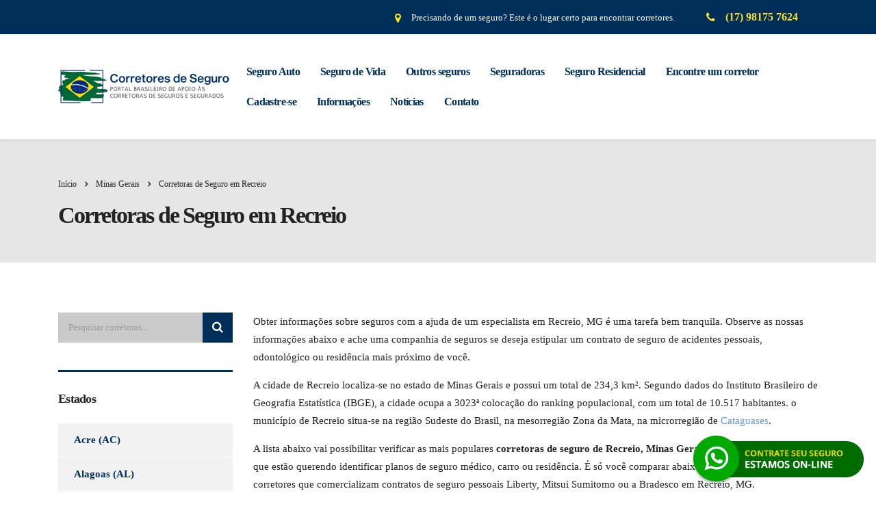

--- FILE ---
content_type: text/html; charset=UTF-8
request_url: https://corretorasdeseguros.com.br/minas-gerais/recreio/
body_size: 43699
content:
<!DOCTYPE html><html dir="ltr" lang="pt-BR" prefix="og: https://ogp.me/ns#"><head><script data-no-optimize="1" type="2628fb6b6e81a55bf7f5bd1b-text/javascript">var litespeed_docref=sessionStorage.getItem("litespeed_docref");litespeed_docref&&(Object.defineProperty(document,"referrer",{get:function(){return litespeed_docref}}),sessionStorage.removeItem("litespeed_docref"));</script> <meta charset="UTF-8"><meta name="viewport" content="width=device-width, initial-scale=1"><link rel="profile" href="https://gmpg.org/xfn/11"><link rel="pingback" href="https://corretorasdeseguros.com.br/xmlrpc.php"><title>Corretoras de Seguro em Recreio - Corretor de Seguros</title><meta name="description" content="Confira corretoras de seguros em Recreio, MG e verifique cotações de seguros seguro odontológico, auto e residência." /><meta name="robots" content="max-image-preview:large" /><meta name="google-site-verification" content="4rxcuQEkK7KdjuingstZOn500hpsycuDCHR9YXxJpNM" /><link rel="canonical" href="https://corretorasdeseguros.com.br/minas-gerais/recreio/" /><meta name="generator" content="All in One SEO (AIOSEO) 4.9.3" /><meta property="og:locale" content="pt_BR" /><meta property="og:site_name" content="Corretoras de Seguros" /><meta property="og:type" content="article" /><meta property="og:title" content="Corretoras de Seguro em Recreio - Corretor de Seguros" /><meta property="og:description" content="Confira corretoras de seguros em Recreio, MG e verifique cotações de seguros seguro odontológico, auto e residência." /><meta property="og:url" content="https://corretorasdeseguros.com.br/minas-gerais/recreio/" /><meta property="article:published_time" content="2020-10-06T15:30:00+00:00" /><meta property="article:modified_time" content="2020-10-06T17:21:56+00:00" /><meta property="article:publisher" content="https://www.facebook.com/corretorasdeseguros77" /><meta name="twitter:card" content="summary" /><meta name="twitter:site" content="@Corretoras99240" /><meta name="twitter:title" content="Corretoras de Seguro em Recreio - Corretor de Seguros" /><meta name="twitter:description" content="Confira corretoras de seguros em Recreio, MG e verifique cotações de seguros seguro odontológico, auto e residência." /> <script type="application/ld+json" class="aioseo-schema">{"@context":"https:\/\/schema.org","@graph":[{"@type":"BreadcrumbList","@id":"https:\/\/corretorasdeseguros.com.br\/minas-gerais\/recreio\/#breadcrumblist","itemListElement":[{"@type":"ListItem","@id":"https:\/\/corretorasdeseguros.com.br#listItem","position":1,"name":"In\u00edcio","item":"https:\/\/corretorasdeseguros.com.br","nextItem":{"@type":"ListItem","@id":"https:\/\/corretorasdeseguros.com.br\/stm_service\/#listItem","name":"Corretoras"}},{"@type":"ListItem","@id":"https:\/\/corretorasdeseguros.com.br\/stm_service\/#listItem","position":2,"name":"Corretoras","item":"https:\/\/corretorasdeseguros.com.br\/stm_service\/","nextItem":{"@type":"ListItem","@id":"https:\/\/corretorasdeseguros.com.br\/stm_service_category\/minas-gerais\/#listItem","name":"Minas Gerais"},"previousItem":{"@type":"ListItem","@id":"https:\/\/corretorasdeseguros.com.br#listItem","name":"In\u00edcio"}},{"@type":"ListItem","@id":"https:\/\/corretorasdeseguros.com.br\/stm_service_category\/minas-gerais\/#listItem","position":3,"name":"Minas Gerais","item":"https:\/\/corretorasdeseguros.com.br\/stm_service_category\/minas-gerais\/","nextItem":{"@type":"ListItem","@id":"https:\/\/corretorasdeseguros.com.br\/minas-gerais\/recreio\/#listItem","name":"Corretoras de Seguro em Recreio"},"previousItem":{"@type":"ListItem","@id":"https:\/\/corretorasdeseguros.com.br\/stm_service\/#listItem","name":"Corretoras"}},{"@type":"ListItem","@id":"https:\/\/corretorasdeseguros.com.br\/minas-gerais\/recreio\/#listItem","position":4,"name":"Corretoras de Seguro em Recreio","previousItem":{"@type":"ListItem","@id":"https:\/\/corretorasdeseguros.com.br\/stm_service_category\/minas-gerais\/#listItem","name":"Minas Gerais"}}]},{"@type":"Organization","@id":"https:\/\/corretorasdeseguros.com.br\/#organization","name":"Corretoras de Seguros - E-Seguros","description":"Diret\u00f3rio de Corretores de Seguros do Brasil- Seguro auto, seguro de vida, seguro empresarial","url":"https:\/\/corretorasdeseguros.com.br\/","telephone":"+5517996100107","logo":{"@type":"ImageObject","url":"https:\/\/corretorasdeseguros.com.br\/wp-content\/uploads\/2019\/09\/corretoras-de-seguros-2.png","@id":"https:\/\/corretorasdeseguros.com.br\/minas-gerais\/recreio\/#organizationLogo","width":800,"height":273},"image":{"@id":"https:\/\/corretorasdeseguros.com.br\/minas-gerais\/recreio\/#organizationLogo"},"sameAs":["https:\/\/www.instagram.com\/corretora_deseguro"]},{"@type":"WebPage","@id":"https:\/\/corretorasdeseguros.com.br\/minas-gerais\/recreio\/#webpage","url":"https:\/\/corretorasdeseguros.com.br\/minas-gerais\/recreio\/","name":"Corretoras de Seguro em Recreio - Corretor de Seguros","description":"Confira corretoras de seguros em Recreio, MG e verifique cota\u00e7\u00f5es de seguros seguro odontol\u00f3gico, auto e resid\u00eancia.","inLanguage":"pt-BR","isPartOf":{"@id":"https:\/\/corretorasdeseguros.com.br\/#website"},"breadcrumb":{"@id":"https:\/\/corretorasdeseguros.com.br\/minas-gerais\/recreio\/#breadcrumblist"},"datePublished":"2020-10-06T12:30:00-03:00","dateModified":"2020-10-06T14:21:56-03:00"},{"@type":"WebSite","@id":"https:\/\/corretorasdeseguros.com.br\/#website","url":"https:\/\/corretorasdeseguros.com.br\/","name":"Corretoras de Seguros","description":"Diret\u00f3rio de Corretores de Seguros do Brasil- Seguro auto, seguro de vida, seguro empresarial","inLanguage":"pt-BR","publisher":{"@id":"https:\/\/corretorasdeseguros.com.br\/#organization"}}]}</script> <link rel='dns-prefetch' href='//fonts.googleapis.com' /><link rel="alternate" type="application/rss+xml" title="Feed para Corretoras de Seguros - Corretor &raquo;" href="https://corretorasdeseguros.com.br/feed/" /><link rel="alternate" type="application/rss+xml" title="Feed de comentários para Corretoras de Seguros - Corretor &raquo;" href="https://corretorasdeseguros.com.br/comments/feed/" /><link rel="alternate" title="oEmbed (JSON)" type="application/json+oembed" href="https://corretorasdeseguros.com.br/wp-json/oembed/1.0/embed?url=https%3A%2F%2Fcorretorasdeseguros.com.br%2Fminas-gerais%2Frecreio%2F" /><link rel="alternate" title="oEmbed (XML)" type="text/xml+oembed" href="https://corretorasdeseguros.com.br/wp-json/oembed/1.0/embed?url=https%3A%2F%2Fcorretorasdeseguros.com.br%2Fminas-gerais%2Frecreio%2F&#038;format=xml" />
 <script src="//www.googletagmanager.com/gtag/js?id=G-WRYXGNQSWK"  data-cfasync="false" data-wpfc-render="false" type="text/javascript" async></script> <script data-cfasync="false" data-wpfc-render="false" type="text/javascript">var mi_version = '9.11.1';
				var mi_track_user = true;
				var mi_no_track_reason = '';
								var MonsterInsightsDefaultLocations = {"page_location":"https:\/\/corretorasdeseguros.com.br\/minas-gerais\/recreio\/"};
								if ( typeof MonsterInsightsPrivacyGuardFilter === 'function' ) {
					var MonsterInsightsLocations = (typeof MonsterInsightsExcludeQuery === 'object') ? MonsterInsightsPrivacyGuardFilter( MonsterInsightsExcludeQuery ) : MonsterInsightsPrivacyGuardFilter( MonsterInsightsDefaultLocations );
				} else {
					var MonsterInsightsLocations = (typeof MonsterInsightsExcludeQuery === 'object') ? MonsterInsightsExcludeQuery : MonsterInsightsDefaultLocations;
				}

								var disableStrs = [
										'ga-disable-G-WRYXGNQSWK',
									];

				/* Function to detect opted out users */
				function __gtagTrackerIsOptedOut() {
					for (var index = 0; index < disableStrs.length; index++) {
						if (document.cookie.indexOf(disableStrs[index] + '=true') > -1) {
							return true;
						}
					}

					return false;
				}

				/* Disable tracking if the opt-out cookie exists. */
				if (__gtagTrackerIsOptedOut()) {
					for (var index = 0; index < disableStrs.length; index++) {
						window[disableStrs[index]] = true;
					}
				}

				/* Opt-out function */
				function __gtagTrackerOptout() {
					for (var index = 0; index < disableStrs.length; index++) {
						document.cookie = disableStrs[index] + '=true; expires=Thu, 31 Dec 2099 23:59:59 UTC; path=/';
						window[disableStrs[index]] = true;
					}
				}

				if ('undefined' === typeof gaOptout) {
					function gaOptout() {
						__gtagTrackerOptout();
					}
				}
								window.dataLayer = window.dataLayer || [];

				window.MonsterInsightsDualTracker = {
					helpers: {},
					trackers: {},
				};
				if (mi_track_user) {
					function __gtagDataLayer() {
						dataLayer.push(arguments);
					}

					function __gtagTracker(type, name, parameters) {
						if (!parameters) {
							parameters = {};
						}

						if (parameters.send_to) {
							__gtagDataLayer.apply(null, arguments);
							return;
						}

						if (type === 'event') {
														parameters.send_to = monsterinsights_frontend.v4_id;
							var hookName = name;
							if (typeof parameters['event_category'] !== 'undefined') {
								hookName = parameters['event_category'] + ':' + name;
							}

							if (typeof MonsterInsightsDualTracker.trackers[hookName] !== 'undefined') {
								MonsterInsightsDualTracker.trackers[hookName](parameters);
							} else {
								__gtagDataLayer('event', name, parameters);
							}
							
						} else {
							__gtagDataLayer.apply(null, arguments);
						}
					}

					__gtagTracker('js', new Date());
					__gtagTracker('set', {
						'developer_id.dZGIzZG': true,
											});
					if ( MonsterInsightsLocations.page_location ) {
						__gtagTracker('set', MonsterInsightsLocations);
					}
										__gtagTracker('config', 'G-WRYXGNQSWK', {"forceSSL":"true","link_attribution":"true"} );
										window.gtag = __gtagTracker;										(function () {
						/* https://developers.google.com/analytics/devguides/collection/analyticsjs/ */
						/* ga and __gaTracker compatibility shim. */
						var noopfn = function () {
							return null;
						};
						var newtracker = function () {
							return new Tracker();
						};
						var Tracker = function () {
							return null;
						};
						var p = Tracker.prototype;
						p.get = noopfn;
						p.set = noopfn;
						p.send = function () {
							var args = Array.prototype.slice.call(arguments);
							args.unshift('send');
							__gaTracker.apply(null, args);
						};
						var __gaTracker = function () {
							var len = arguments.length;
							if (len === 0) {
								return;
							}
							var f = arguments[len - 1];
							if (typeof f !== 'object' || f === null || typeof f.hitCallback !== 'function') {
								if ('send' === arguments[0]) {
									var hitConverted, hitObject = false, action;
									if ('event' === arguments[1]) {
										if ('undefined' !== typeof arguments[3]) {
											hitObject = {
												'eventAction': arguments[3],
												'eventCategory': arguments[2],
												'eventLabel': arguments[4],
												'value': arguments[5] ? arguments[5] : 1,
											}
										}
									}
									if ('pageview' === arguments[1]) {
										if ('undefined' !== typeof arguments[2]) {
											hitObject = {
												'eventAction': 'page_view',
												'page_path': arguments[2],
											}
										}
									}
									if (typeof arguments[2] === 'object') {
										hitObject = arguments[2];
									}
									if (typeof arguments[5] === 'object') {
										Object.assign(hitObject, arguments[5]);
									}
									if ('undefined' !== typeof arguments[1].hitType) {
										hitObject = arguments[1];
										if ('pageview' === hitObject.hitType) {
											hitObject.eventAction = 'page_view';
										}
									}
									if (hitObject) {
										action = 'timing' === arguments[1].hitType ? 'timing_complete' : hitObject.eventAction;
										hitConverted = mapArgs(hitObject);
										__gtagTracker('event', action, hitConverted);
									}
								}
								return;
							}

							function mapArgs(args) {
								var arg, hit = {};
								var gaMap = {
									'eventCategory': 'event_category',
									'eventAction': 'event_action',
									'eventLabel': 'event_label',
									'eventValue': 'event_value',
									'nonInteraction': 'non_interaction',
									'timingCategory': 'event_category',
									'timingVar': 'name',
									'timingValue': 'value',
									'timingLabel': 'event_label',
									'page': 'page_path',
									'location': 'page_location',
									'title': 'page_title',
									'referrer' : 'page_referrer',
								};
								for (arg in args) {
																		if (!(!args.hasOwnProperty(arg) || !gaMap.hasOwnProperty(arg))) {
										hit[gaMap[arg]] = args[arg];
									} else {
										hit[arg] = args[arg];
									}
								}
								return hit;
							}

							try {
								f.hitCallback();
							} catch (ex) {
							}
						};
						__gaTracker.create = newtracker;
						__gaTracker.getByName = newtracker;
						__gaTracker.getAll = function () {
							return [];
						};
						__gaTracker.remove = noopfn;
						__gaTracker.loaded = true;
						window['__gaTracker'] = __gaTracker;
					})();
									} else {
										console.log("");
					(function () {
						function __gtagTracker() {
							return null;
						}

						window['__gtagTracker'] = __gtagTracker;
						window['gtag'] = __gtagTracker;
					})();
									}</script> <style id='wp-img-auto-sizes-contain-inline-css' type='text/css'>img:is([sizes=auto i],[sizes^="auto," i]){contain-intrinsic-size:3000px 1500px}
/*# sourceURL=wp-img-auto-sizes-contain-inline-css */</style><style id="litespeed-ccss">ul{box-sizing:border-box}.entry-content{counter-reset:footnotes}:root{--wp--preset--font-size--normal:16px;--wp--preset--font-size--huge:42px}:root{--wp--preset--aspect-ratio--square:1;--wp--preset--aspect-ratio--4-3:4/3;--wp--preset--aspect-ratio--3-4:3/4;--wp--preset--aspect-ratio--3-2:3/2;--wp--preset--aspect-ratio--2-3:2/3;--wp--preset--aspect-ratio--16-9:16/9;--wp--preset--aspect-ratio--9-16:9/16;--wp--preset--color--black:#000000;--wp--preset--color--cyan-bluish-gray:#abb8c3;--wp--preset--color--white:#ffffff;--wp--preset--color--pale-pink:#f78da7;--wp--preset--color--vivid-red:#cf2e2e;--wp--preset--color--luminous-vivid-orange:#ff6900;--wp--preset--color--luminous-vivid-amber:#fcb900;--wp--preset--color--light-green-cyan:#7bdcb5;--wp--preset--color--vivid-green-cyan:#00d084;--wp--preset--color--pale-cyan-blue:#8ed1fc;--wp--preset--color--vivid-cyan-blue:#0693e3;--wp--preset--color--vivid-purple:#9b51e0;--wp--preset--gradient--vivid-cyan-blue-to-vivid-purple:linear-gradient(135deg,rgba(6,147,227,1) 0%,rgb(155,81,224) 100%);--wp--preset--gradient--light-green-cyan-to-vivid-green-cyan:linear-gradient(135deg,rgb(122,220,180) 0%,rgb(0,208,130) 100%);--wp--preset--gradient--luminous-vivid-amber-to-luminous-vivid-orange:linear-gradient(135deg,rgba(252,185,0,1) 0%,rgba(255,105,0,1) 100%);--wp--preset--gradient--luminous-vivid-orange-to-vivid-red:linear-gradient(135deg,rgba(255,105,0,1) 0%,rgb(207,46,46) 100%);--wp--preset--gradient--very-light-gray-to-cyan-bluish-gray:linear-gradient(135deg,rgb(238,238,238) 0%,rgb(169,184,195) 100%);--wp--preset--gradient--cool-to-warm-spectrum:linear-gradient(135deg,rgb(74,234,220) 0%,rgb(151,120,209) 20%,rgb(207,42,186) 40%,rgb(238,44,130) 60%,rgb(251,105,98) 80%,rgb(254,248,76) 100%);--wp--preset--gradient--blush-light-purple:linear-gradient(135deg,rgb(255,206,236) 0%,rgb(152,150,240) 100%);--wp--preset--gradient--blush-bordeaux:linear-gradient(135deg,rgb(254,205,165) 0%,rgb(254,45,45) 50%,rgb(107,0,62) 100%);--wp--preset--gradient--luminous-dusk:linear-gradient(135deg,rgb(255,203,112) 0%,rgb(199,81,192) 50%,rgb(65,88,208) 100%);--wp--preset--gradient--pale-ocean:linear-gradient(135deg,rgb(255,245,203) 0%,rgb(182,227,212) 50%,rgb(51,167,181) 100%);--wp--preset--gradient--electric-grass:linear-gradient(135deg,rgb(202,248,128) 0%,rgb(113,206,126) 100%);--wp--preset--gradient--midnight:linear-gradient(135deg,rgb(2,3,129) 0%,rgb(40,116,252) 100%);--wp--preset--font-size--small:13px;--wp--preset--font-size--medium:20px;--wp--preset--font-size--large:36px;--wp--preset--font-size--x-large:42px;--wp--preset--spacing--20:0.44rem;--wp--preset--spacing--30:0.67rem;--wp--preset--spacing--40:1rem;--wp--preset--spacing--50:1.5rem;--wp--preset--spacing--60:2.25rem;--wp--preset--spacing--70:3.38rem;--wp--preset--spacing--80:5.06rem;--wp--preset--shadow--natural:6px 6px 9px rgba(0, 0, 0, 0.2);--wp--preset--shadow--deep:12px 12px 50px rgba(0, 0, 0, 0.4);--wp--preset--shadow--sharp:6px 6px 0px rgba(0, 0, 0, 0.2);--wp--preset--shadow--outlined:6px 6px 0px -3px rgba(255, 255, 255, 1), 6px 6px rgba(0, 0, 0, 1);--wp--preset--shadow--crisp:6px 6px 0px rgba(0, 0, 0, 1)}html{font-family:sans-serif;-ms-text-size-adjust:100%;-webkit-text-size-adjust:100%}body{margin:0}article,aside,header{display:block}a{background-color:#fff0}strong{font-weight:700}h1{font-size:2em;margin:.67em 0}img{border:0}button,input{color:inherit;font:inherit;margin:0}button{overflow:visible}button{text-transform:none}button{-webkit-appearance:button}button::-moz-focus-inner,input::-moz-focus-inner{border:0;padding:0}input{line-height:normal}input[type="search"]{-webkit-appearance:textfield;-moz-box-sizing:content-box;-webkit-box-sizing:content-box;box-sizing:content-box}input[type="search"]::-webkit-search-cancel-button,input[type="search"]::-webkit-search-decoration{-webkit-appearance:none}*{-webkit-box-sizing:border-box;-moz-box-sizing:border-box;box-sizing:border-box}*:before,*:after{-webkit-box-sizing:border-box;-moz-box-sizing:border-box;box-sizing:border-box}html{font-size:10px}body{font-family:"Helvetica Neue",Helvetica,Arial,sans-serif;font-size:14px;line-height:1.42857143;color:#333;background-color:#fff}input,button{font-family:inherit;font-size:inherit;line-height:inherit}a{color:#337ab7;text-decoration:none}img{vertical-align:middle}h1,h2,h3,h5,.h2{font-family:inherit;font-weight:500;line-height:1.1;color:inherit}h1,h2,.h2,h3{margin-top:20px;margin-bottom:10px}h5{margin-top:10px;margin-bottom:10px}h1{font-size:36px}h2,.h2{font-size:30px}h3{font-size:24px}h5{font-size:14px}p{margin:0 0 10px}ul{margin-top:0;margin-bottom:10px}ul ul{margin-bottom:0}.container{margin-right:auto;margin-left:auto;padding-left:15px;padding-right:15px}@media (min-width:768px){.container{width:750px}}@media (min-width:992px){.container{width:970px}}@media (min-width:1200px){.container{width:1140px}}.row{margin-left:-15px;margin-right:-15px}.col-md-3,.col-lg-3,.col-md-9,.col-lg-9,.col-xs-12,.col-sm-12{position:relative;min-height:1px;padding-left:15px;padding-right:15px}.col-xs-12{float:left}.col-xs-12{width:100%}@media (min-width:768px){.col-sm-12{float:left}.col-sm-12{width:100%}}@media (min-width:992px){.col-md-3,.col-md-9{float:left}.col-md-9{width:75%}.col-md-3{width:25%}.col-md-pull-9{right:75%}.col-md-push-3{left:25%}}@media (min-width:1200px){.col-lg-3,.col-lg-9{float:left}.col-lg-9{width:75%}.col-lg-3{width:25%}.col-lg-pull-9{right:75%}.col-lg-push-3{left:25%}}input[type="search"]{-webkit-box-sizing:border-box;-moz-box-sizing:border-box;box-sizing:border-box}.form-control{display:block;width:100%;height:34px;padding:6px 12px;font-size:14px;line-height:1.42857143;color:#555;background-color:#fff;background-image:none;border:1px solid #ccc;border-radius:4px;-webkit-box-shadow:inset 0 1px 1px rgb(0 0 0/.075);box-shadow:inset 0 1px 1px rgb(0 0 0/.075)}.form-control::-moz-placeholder{color:#999;opacity:1}.form-control:-ms-input-placeholder{color:#999}.form-control::-webkit-input-placeholder{color:#999}input[type="search"]{-webkit-appearance:none}.media-body{zoom:1;overflow:hidden}.media-body{width:10000px}.media-left{padding-right:10px}.media-left,.media-body{display:table-cell;vertical-align:top}.media-middle{vertical-align:middle}.clearfix:before,.clearfix:after,.container:before,.container:after,.row:before,.row:after{content:" ";display:table}.clearfix:after,.container:after,.row:after{clear:both}@-ms-viewport{width:device-width}@media (max-width:767px){.hidden-xs{display:none!important}}@media (min-width:768px) and (max-width:991px){.hidden-sm{display:none!important}}.fa.fa-map-marker:before{content:""}.fa{-moz-osx-font-smoothing:grayscale;-webkit-font-smoothing:antialiased;display:inline-block;font-style:normal;font-variant:normal;text-rendering:auto;line-height:1}.fa-angle-right:before{content:""}.fa-map-marker:before{content:""}.fa-phone:before{content:""}.fa-search:before{content:""}.fa{font-family:"Font Awesome 5 Free"}.fa{font-weight:900}body #wrapper .fa.fa-map-marker{font-family:"FontAwesome"!important}body .fa.fa-map-marker:before{content:""}.fa{display:inline-block;font:normal normal normal 14px/1 FontAwesome;font-size:inherit;text-rendering:auto;-webkit-font-smoothing:antialiased;-moz-osx-font-smoothing:grayscale}.fa-search:before{content:""}.fa-map-marker:before{content:""}.fa-phone:before{content:""}.fa-angle-right:before{content:""}.top_nav .top_nav_wrapper>ul>li,.breadcrumbs{text-transform:none!important}@media only screen and (max-width:992px){.top_nav .top_nav_wrapper>ul>li>a{padding:21px 14px}}html:before{content:"";position:fixed;top:0;left:0;width:100%;height:100%;opacity:0;visibility:hidden;background:#fff;z-index:999999}.mobile_header .logo_wrapper .logo{max-width:80%}.logo a img{max-width:100%}@media only screen and (max-width:992px){html body ul.main_menu_nav li.stm_megamenu>ul.sub-menu>li{padding:0!important}}h1,h2,h3,h5{text-transform:none!important}.page_title h1{font-size:34px;line-height:38px}.page_title{background-color:#e6e6e6!important}body.header_style_2 .header_top{background:rgb(255 255 255/.7)!important}div>div>div.col-lg-9.col-lg-push-3.col-md-9.col-md-push-3.col-sm-12.col-xs-12>div>div>div.wpb_text_column>h2{font-size:25px!important;font-weight:300;line-height:27px}ul.listaCorretoras li.corretora div{padding:0;margin:0}ul.listaCorretoras li.corretora div h3{font-size:14px;padding:0;line-height:15px}ul.listaCorretoras li.corretora div h3:after{display:none}input[type=search]{box-sizing:content-box}img{border:0}html{font-family:sans-serif;-webkit-text-size-adjust:100%;-ms-text-size-adjust:100%}body{margin:0}article,aside,header{display:block}a{background-color:#fff0}button,input{color:inherit;font:inherit;margin:0}button{overflow:visible}#wrapper{overflow:hidden}button{text-transform:none}button{-webkit-appearance:button}button::-moz-focus-inner,input::-moz-focus-inner{border:0;padding:0}input{line-height:normal}input[type=search]::-webkit-search-cancel-button,input[type=search]::-webkit-search-decoration{-webkit-appearance:none}#main,.content_wrapper{z-index:10;position:relative}.mobile_header{display:none}html{font-size:100%}body{color:#777}#main{padding:0 0 60px}#wrapper{position:relative}.content_wrapper{background:#fff}#header{position:relative;z-index:99999}.header_top{position:relative;padding:43px 0 71px;background:#002e5b}.header_top:before{content:"";position:absolute;left:0;top:0;right:0;bottom:0;background:rgb(0 0 0/.1);z-index:10;display:block}.header_top .container{position:relative;z-index:15}.logo{float:left;font-size:30px;text-transform:uppercase;color:#333}.logo a{display:block}.logo a img{max-width:inherit}body.header_style_2 .header_top{background:rgb(255 255 255/.3);padding:0;box-shadow:0 1px 3px rgb(0 0 0/.15);-moz-box-shadow:0 1px 3px rgb(0 0 0/.15);-webkit-box-shadow:0 1px 3px rgb(0 0 0/.15)}body.header_style_2 .header_top:before{display:none}body.header_style_2 .header_top .logo{float:none}body.header_style_2 .header_top .logo a{margin-top:-12px}body.header_style_2 .header_top .top_nav{position:relative;float:none;bottom:auto;top:auto;left:auto;right:auto;padding:33px 0;overflow:inherit}body.header_style_2 .header_top .top_nav .main_menu_nav,body.header_style_2 .header_top .top_nav .top_nav_wrapper{background:0 0;box-shadow:none;float:right}body.header_style_2 .header_top .top_nav .top_nav_wrapper>ul{padding:0}body.header_style_2 .header_top .top_nav .top_nav_wrapper>ul>li{letter-spacing:-.04em}body.header_style_2 .header_top .top_nav .top_nav_wrapper>ul>li>a{color:#002e5b;padding:10px 15px;height:auto}.top_bar{position:relative;z-index:20;font-size:13px;background-color:#002e5b}.top_bar_info_wr{position:relative;float:right}.top_bar_info_wr .top_bar_info{display:none;float:right;margin:0;padding:0 6px 0 0;list-style:none}.top_bar_info_wr .top_bar_info li,.top_bar_info_wr .top_bar_info li i,.top_bar_info_wr .top_bar_info li span,.top_bar_info_wr .top_bar_info:after{display:inline-block;vertical-align:middle}.top_bar_info_wr .top_bar_info:after{content:"";height:50px}.top_bar_info_wr .top_bar_info li{padding:5px 23px;color:#fff;font-size:13px}.top_bar_info_wr .top_bar_info li a{color:#fff;text-decoration:none!important}.top_bar_info_wr .top_bar_info li i{margin:0 12px 0 0;font-size:16px;color:#fde428}.top_nav{position:absolute;bottom:-28px;left:0;right:0;z-index:20}.top_nav .top_nav_wrapper{background:#002e5b;box-shadow:0 0 5px rgb(0 0 0/.52)}.top_nav .top_nav_wrapper>ul{list-style:none;margin:0;padding:0 35px;float:left}.top_nav .top_nav_wrapper>ul:after{content:"";clear:both;display:table}.top_nav .top_nav_wrapper>ul>li{position:relative;float:left;font-size:16px;line-height:1;color:#fff;font-weight:600!important;text-transform:lowercase}.top_nav .top_nav_wrapper>ul>li>a{position:relative;display:block;border-top:4px solid #fff0;border-bottom:4px solid #fff0;color:#fff;padding:21px 16px;height:64px;text-decoration:none!important}.top_nav .top_nav_wrapper .sub-menu>li.menu-item-has-children>a{position:relative}.top_nav .top_nav_wrapper .sub-menu>li.menu-item-has-children>a:before{content:"";position:absolute;right:20px;top:50%;margin:-4px 0 0;border-top:4px solid #fff0;border-bottom:4px solid #fff0;border-left:5px solid #ccc}.top_nav .top_nav_wrapper>ul>li ul{position:absolute;top:100%;left:0;opacity:0;visibility:hidden;background:#fff;list-style:none;padding:14px 0;margin:0;width:230px;z-index:1;box-shadow:0 5px 11px 0 rgb(0 0 0/.27)}.top_nav .top_nav_wrapper>ul>li ul ul{left:100%;top:-2px;background:#002e5b;padding:6px 0 4px}.top_nav .top_nav_wrapper>ul>li ul ul li a{color:#fff;padding:12px 26px}.top_nav .top_nav_wrapper>ul>li ul li{position:relative;font-weight:500;font-size:14px;text-transform:capitalize;color:#333}.top_nav .top_nav_wrapper>ul>li ul li a{display:block;padding:13px 26px 11px;color:#333;text-decoration:none!important}.top_nav .top_nav_wrapper>ul>li ul li:before{content:"";position:absolute;left:0;right:0;top:-2px;height:2px;background:#002e5b;opacity:0;visibility:hidden}.top_nav .top_nav_wrapper>ul>li ul li:after{content:"";position:absolute;left:0;right:0;bottom:-2px;height:2px;background:#002e5b;opacity:0;visibility:hidden}html body ul li.stm_megamenu>ul.sub-menu>li>a{color:#002e5b}.page_title{position:relative;padding:54px 0 27px;background-color:#fde428;margin:0 0 73px;background-position:50%0;color:#222;background-size:cover}.page_title h1{color:inherit}.page_title h1:after{background:#fff}.h2,h2,h3{letter-spacing:-.06em}body{font-family:Open Sans;font-size:14px}a{color:#6c98e1;text-decoration:none;outline:0!important}.h2,h1,h2,h3,h5{font-family:Poppins;font-weight:700;letter-spacing:-.06em;color:#222;padding:0;margin:0 0 23px;font-size:45px;line-height:60px}.h2:after,h1:after,h2:after,h3:after,h5:after{content:"";display:block;width:35px;height:6px;background:#fde428;border-radius:3px;margin:4px 0 0}.h2,h2{margin-bottom:23px;font-size:36px;line-height:45px;padding:10px 0 0}.h2:after,h2:after{margin:9px 0 0}h3{margin-bottom:23px;font-size:28px;line-height:36px;padding:17px 0 0}h5{letter-spacing:-.04em}h3:after{margin:11px 0 0}h5,strong{font-weight:600}h5{margin:0 0 23px;font-size:18px;line-height:22px;padding:28px 0 0}h5:after{margin:16px 0 0}p{line-height:26px}p{margin:0 0 15px}strong{font-family:Poppins}.wpb_text_column ul{margin:0 0 20px;list-style:none;padding:0}.wpb_text_column ul li{position:relative;padding:0 0 0 26px;margin:0 0 14px;line-height:18px;color:#222;border:none;font-size:13px}.wpb_text_column ul li:before{content:"";font:normal normal normal 14px/1 FontAwesome;text-rendering:auto;-webkit-font-smoothing:antialiased;-moz-osx-font-smoothing:grayscale;transform:translate(0,0);position:absolute;left:0;top:8px;display:inline-block;vertical-align:top;font-size:5px;color:#6c98e1;transform:rotate(45deg)}.wpb_text_column ul li div{padding:10px 0}.wpb_text_column p{color:#222}input[type=search]{-webkit-appearance:none;-moz-appearance:none}::-webkit-input-placeholder{color:#222}:-moz-placeholder{color:#222;opacity:1}::-moz-placeholder{color:#222;opacity:1}:-ms-input-placeholder{color:#222}.form-control{font-size:13px;line-height:18px;color:#222;background:#cacaca;border:none;box-shadow:none;outline:0;padding:16px 30px 15px;border-radius:0;box-sizing:border-box!important;width:100%;display:block;height:49px}.breadcrumbs{line-height:22px}.breadcrumbs,.breadcrumbs>span a{color:inherit}.breadcrumbs{position:relative;font-size:12px;margin:0 0 6px;text-transform:capitalize}.breadcrumbs>span{margin:0 12px 10px 0}.breadcrumbs>span i.fa{font-weight:600}.default_widgets,.widget.widget_nav_menu{position:relative}.widget{margin:0 0 40px}.widget .widget_title{border-top:3px solid #002e5b;margin-bottom:25px}.widget .widget_title:after{display:none}.widget.widget_nav_menu ul{list-style:none;margin:0;padding:0}.widget.widget_nav_menu ul li{font-weight:600;font-family:Montserrat,sans-serif;border-bottom:1px solid #fff;background:#f2f2f2;margin:0;padding:0 23px 0 0;color:#002e5b}.widget.widget_nav_menu ul li a{color:#002e5b;text-decoration:none!important;border-left:5px solid #fff0;display:inline-block;padding:14px 0 14px 18px}.widget.widget_nav_menu ul li:before{display:none}.widget.widget_search .search-form{position:relative}.widget.widget_search .search-form .form-control{width:100%;padding:13px 50px 13px 15px;height:44px}.widget.widget_search .search-form button{position:absolute;right:0;top:0;width:44px;height:44px;background:#002e5b;color:#fff;text-align:center;border:none;font-size:17px;outline:0!important}.widget.widget_recent_entries ul li .post-date{position:relative;display:block;font-size:12px;color:grey;padding:0 0 0 23px}.widget.widget_recent_entries ul li .post-date:before{content:"";font:normal normal normal 14px/1 FontAwesome;text-rendering:auto;-webkit-font-smoothing:antialiased;-moz-osx-font-smoothing:grayscale;transform:translate(0,0);position:absolute;left:0;top:3px;color:#fde428;font-size:15px}#footer .footer_widgets .widget.widget_recent_entries ul li .post-date{position:relative;display:block;font-size:12px;padding:0 0 0 23px;color:rgb(255 255 255/.6)}#footer .footer_widgets .widget.widget_recent_entries ul li .post-date:before{content:"";font:normal normal normal 14px/1 FontAwesome;text-rendering:auto;-webkit-font-smoothing:antialiased;-moz-osx-font-smoothing:grayscale;transform:translate(0,0);color:#fde428;font-size:15px;position:absolute;left:0;top:0}@media only screen and (max-width:1199px){#wrapper{padding-bottom:0!important}.top_nav .top_nav_wrapper>ul{padding:0 15px}.top_bar .top_bar_info li:before{margin:0 15px}.top_bar_info_wr .top_bar_info li{padding:5px;font-size:12px}body.header_style_2 .header_top .top_nav .top_nav_wrapper>ul>li>a{padding-left:7px;padding-right:7px}.top_nav .top_nav_wrapper{float:left!important}}@media only screen and (max-width:1024px){html body ul li.stm_megamenu>ul.sub-menu>li{margin:0!important}.mobile_grid_landscape #header .header_top,.mobile_grid_landscape #header .top_nav,.mobile_grid_landscape .top_bar{display:none}.mobile_grid_landscape .mobile_header{display:block}.mobile_grid_landscape .mobile_header .logo_wrapper .logo{float:left}.mobile_grid_landscape .mobile_header .logo_wrapper{position:relative;background:#fff;padding:22px 30px 13px 15px}.mobile_grid_landscape .mobile_header .header_info{background:#002e5b}.mobile_grid_landscape #menu_toggle{position:relative;float:right;width:26px;height:20px;padding:10px 0;margin:17px 0 0}.mobile_grid_landscape #menu_toggle button{position:absolute;left:0;top:50%;margin:-2px 0 0;background:#002e5b;height:4px;padding:0;border:none;width:100%;outline:0!important;border-radius:2px}.mobile_grid_landscape #menu_toggle button:after,.mobile_grid_landscape #menu_toggle button:before{position:absolute;left:0;width:26px;height:4px;background:#002e5b;transform-origin:1.5px center;border-radius:2px;content:""}.mobile_grid_landscape #menu_toggle button:before{top:-8px}.mobile_grid_landscape #menu_toggle button:after{bottom:-8px}.mobile_grid_landscape .mobile_header .top_nav_mobile{padding:16px 0;margin:0 0 15px;display:none;box-shadow:0 0 5px rgb(0 0 0/.52)}.mobile_grid_landscape .mobile_header .top_nav_mobile .main_menu_nav{padding:0;margin:0}.mobile_grid_landscape .mobile_header .top_nav_mobile .main_menu_nav li{position:relative;list-style:none}.mobile_grid_landscape .mobile_header .top_nav_mobile .main_menu_nav>li>a{padding:11px 36px 11px 44px;display:block;font-size:20px;color:#fff;text-transform:lowercase;font-weight:700;letter-spacing:-.04em}.mobile_grid_landscape .mobile_header .top_nav_mobile .main_menu_nav ul{position:relative;margin:0;padding:0;display:none;background:#f0f2f5}.mobile_grid_landscape .mobile_header .top_nav_mobile .main_menu_nav ul:before{content:"";position:absolute;right:31px;top:0;border-left:10px solid #fff0;border-right:10px solid #fff0;border-top:8px solid #002e5b}.mobile_grid_landscape .mobile_header .top_nav_mobile .main_menu_nav ul li{text-transform:capitalize}.mobile_grid_landscape .mobile_header .top_nav_mobile .main_menu_nav ul li a{font-size:16px;color:#002e5b;font-weight:600;padding:11px 36px 11px 44px!important;display:block}.mobile_grid_landscape .mobile_header .top_nav_mobile .main_menu_nav ul li ul{display:none;background:#fff}.mobile_grid_landscape .mobile_header .top_nav_mobile .main_menu_nav ul li ul:before{display:none}.mobile_grid_landscape .mobile_header .top_nav_mobile .main_menu_nav ul li ul a{font-size:14px;font-weight:400}.mobile_grid_landscape .mobile_header .top_nav_mobile .main_menu_nav ul li ul li{position:relative;padding:0 0 0 7px}.mobile_grid_landscape .mobile_header .top_nav_mobile .main_menu_nav ul li ul li:before{content:"";position:absolute;left:44px;top:50%;width:4px;height:1px;background:#002e5b}}@media only screen and (max-width:992px){html body ul li.stm_megamenu>ul.sub-menu>li{padding:20px 15px 0!important}}@media only screen and (max-width:991px){html body ul li.stm_megamenu>ul.sub-menu>li{margin:0!important}body.header_style_2 .header_top .logo{display:block;margin-top:25px}body.header_style_2 .header_top .top_nav{display:block;width:auto;margin-top:-70px}#header .header_top,#header .top_nav,.top_bar{display:none}body.header_style_2 .header_top .top_nav .top_nav_wrapper{width:100%}body.header_style_2 .header_top .top_nav .top_nav_wrapper .main_menu_nav{float:left!important;margin-top:20px;margin-bottom:20px}body.header_style_2 .header_top .top_nav .top_nav_wrapper .main_menu_nav li:first-child a{padding-left:0}.mobile_header{display:block}.mobile_header .logo_wrapper .logo{float:left}.mobile_header .logo_wrapper{position:relative;background:#fff;padding:22px 30px 13px 15px}.mobile_header .header_info{background:#002e5b}#menu_toggle{position:relative;float:right;width:26px;height:20px;padding:10px 0;margin:17px 0 0}#menu_toggle button{position:absolute;left:0;top:50%;margin:-2px 0 0;background:#002e5b;height:4px;padding:0;border:none;width:100%;outline:0!important;border-radius:2px}#menu_toggle button:after,#menu_toggle button:before{position:absolute;left:0;width:26px;height:4px;background:#002e5b;transform-origin:1.5px center;border-radius:2px;content:""}#menu_toggle button:before{top:-8px}#menu_toggle button:after{bottom:-8px}.mobile_header .top_nav_mobile{padding:16px 0;margin:0 0 15px;display:none;box-shadow:0 0 5px rgb(0 0 0/.52)}.mobile_header .top_nav_mobile .main_menu_nav{padding:0;margin:0}.mobile_header .top_nav_mobile .main_menu_nav li{position:relative;list-style:none}.mobile_header .top_nav_mobile .main_menu_nav>li>a{padding:11px 36px 11px 44px;display:block;font-size:20px;color:#fff;text-transform:lowercase;font-weight:700;letter-spacing:-.04em}.mobile_header .top_nav_mobile .main_menu_nav ul{position:relative;margin:0;padding:0;display:none;background:#f0f2f5}.mobile_header .top_nav_mobile .main_menu_nav ul:before{content:"";position:absolute;right:31px;top:0;border-left:10px solid #fff0;border-right:10px solid #fff0;border-top:8px solid #002e5b}.mobile_header .top_nav_mobile .main_menu_nav ul li{text-transform:capitalize}.mobile_header .top_nav_mobile .main_menu_nav ul li a{font-size:16px;color:#002e5b;font-weight:600;padding:11px 36px 11px 44px!important;display:block}.mobile_header .top_nav_mobile .main_menu_nav ul li ul{display:none;background:#fff}.mobile_header .top_nav_mobile .main_menu_nav ul li ul:before{display:none}.mobile_header .top_nav_mobile .main_menu_nav ul li ul a{font-size:14px;font-weight:400}.mobile_header .top_nav_mobile .main_menu_nav ul li ul li{position:relative;padding:0 0 0 7px}.mobile_header .top_nav_mobile .main_menu_nav ul li ul li:before{content:"";position:absolute;left:44px;top:50%;width:4px;height:1px;background:#002e5b}}@media only screen and (max-width:667px){#header{margin-bottom:0}}#footer .footer_widgets .widget.widget_recent_entries ul li .post-date{display:none!important}body.header_style_2 .header_top .logo a{margin-top:0px!important}.toplink{font-weight:700;font-size:larger;color:#fde428!important}.wpb_text_column ul li{line-height:22px;font-size:15px}.h2:after,h1:after,h2:after,h3:after,h5:after{content:"";display:block;width:0;height:0;background:#fde428;border-radius:0;margin:0}@media only screen and (max-width:991px){.mobile_header .top_nav_mobile .main_menu_nav ul{padding:10px 0 15px!important}}html body .header_top .top_nav{position:static!important}html body .header_top .top_nav .top_nav_wrapper{position:static!important}html body .header_top .top_nav .top_nav_wrapper .main_menu_nav{position:static!important}html body ul li.stm_megamenu{position:static!important}html body ul li.stm_megamenu:before{display:none!important}html body ul li.stm_megamenu>ul.sub-menu{display:-webkit-box;display:-webkit-flex;display:-ms-flexbox;display:flex;top:auto;-webkit-flex-wrap:wrap;-ms-flex-wrap:wrap;flex-wrap:wrap;margin:0 15px;padding:20px 0;background-size:cover}html body ul li.stm_megamenu>ul.sub-menu:after{width:100%}html body ul li.stm_megamenu>ul.sub-menu:last-child{left:0!important}html body ul li.stm_megamenu>ul.sub-menu>li{width:25%;float:none;padding:0 40px;margin:20px 0;border:0!important;border-left:1px solid #dedede!important}html body ul li.stm_megamenu>ul.sub-menu>li:first-child{border-left:0!important}html body ul li.stm_megamenu>ul.sub-menu>li>a{padding:0;letter-spacing:0;font-weight:700;font-size:16px}html body ul li.stm_megamenu>ul.sub-menu>li>a:before{display:none!important}html body ul li.stm_megamenu>ul.sub-menu>li:before,html body ul li.stm_megamenu>ul.sub-menu>li:after{display:none}html body ul li.stm_megamenu_3>ul.sub-menu>li{width:25%}html body ul li.stm_megamenu_4>ul.sub-menu>li{width:33.33333333%}html body ul li.stm_megamenu_6>ul.sub-menu>li{width:50%}@media only screen and (max-width:1199px){html body ul li.stm_megamenu>ul.sub-menu>li{padding:0 20px}}@media only screen and (max-width:1024px){html body.mobile_grid_landscape ul li.stm_megamenu{position:relative!important}html body.mobile_grid_landscape ul li.stm_megamenu>ul.sub-menu{width:100%!important}html body.mobile_grid_landscape ul li.stm_megamenu>ul.sub-menu>li{width:100%!important;padding:0}html body.mobile_grid_landscape ul li.stm_megamenu>ul.sub-menu>li>a{padding-bottom:11px!important}}@media only screen and (max-width:992px){html body ul li.stm_megamenu{position:relative!important}html body ul li.stm_megamenu>ul.sub-menu{width:100%!important}html body ul li.stm_megamenu>ul.sub-menu>li{width:100%!important;margin-top:0;margin-bottom:0;padding:0}html body ul li.stm_megamenu>ul.sub-menu>li>a{padding-left:28px!important;padding-bottom:11px!important}}#footer .footer_widgets .widget.widget_recent_entries ul li .post-date{display:none!important}body.header_style_2 .header_top .logo a{margin-top:0px!important}.wpb_text_column ul li{line-height:22px;font-size:15px}body{font-family:Open Sans}h1,h2,.h2,h3,h5,.top_nav .top_nav_wrapper>ul,strong,.default_widgets .widget.widget_nav_menu ul li{font-family:Montserrat}body{font-size:15px}p{font-size:15px}h1{text-transform:lowercase}h2,.h2{text-transform:lowercase}h3{text-transform:none}h5{text-transform:none}@media (min-width:768px){.chamada{display:none}}#afc_sidebar_30428{background:;position:fixed;bottom:0;right:0;width:280px;margin:0 0 0 0;z-index:999999;padding:10px;color:#fff}:root{--primary-color:#002e5b;--primary-light:#1a4573;--white:#ffffff;--gray-100:#f7fafc;--gray-200:#edf2f7;--gray-300:#e2e8f0;--text-dark:#2d3748}.overlay{display:none;position:fixed;top:0;left:0;width:100%;height:100%;background:rgb(0 0 0/.7);backdrop-filter:blur(4px);z-index:1000;opacity:0}.popup{display:none;position:fixed;top:50%;left:50%;transform:translate(-50%,-50%) scale(.95);width:90%;max-width:650px;height:500px;background:var(--white);border-radius:16px;box-shadow:0 20px 25px -5px rgb(0 0 0/.1),0 10px 10px -5px rgb(0 0 0/.04);z-index:1001;overflow:hidden;text-align:center;opacity:0}.popup-content{position:relative;background-image:url(https://corretorasdeseguros.com.br/wp-content/uploads/2019/09/18ab30ca-da53-43b8-a752-6ed70aefa334.webp);background-size:cover;background-position:center;color:var(--white);height:100%;display:flex;align-items:center}.popup-content::before{content:"";position:absolute;top:0;left:0;right:0;bottom:0;background:linear-gradient(135deg,rgb(0 46 91/69%) 0%,rgb(0 46 91/.85) 100%);z-index:1}.popup-inner{position:relative;z-index:2;padding:32px}.close-btn{position:absolute;top:16px;right:16px;width:32px;height:32px;background:rgb(0 0 0/10%);border:2px solid rgb(255 0 0/72%);border-radius:50%;display:flex;align-items:center;justify-content:center;font-size:22px;color:#e31e1e;z-index:3}.popup h2{margin:0 0 20px;font-size:38px;color:#fde428;font-weight:700;line-height:1.1;letter-spacing:-.02em}.popup-inner p{margin:0;font-size:21px;opacity:.95;font-weight:400}.learn-more-btn{display:inline-block;padding:14px 28px;background:var(--white);color:var(--primary-color);text-decoration:none;border-radius:8px;font-weight:600;font-size:16px;margin-top:24px;border:2px solid #fff0}@media (max-width:480px){.popup-inner{padding:24px}.popup{height:600px}.popup h2{font-size:30px}.popup-inner p{font-size:21px;color:#fff;font-weight:500;margin-bottom:12px}}.popup{scrollbar-width:thin;scrollbar-color:var(--gray-300) #fff0}.popup::-webkit-scrollbar{width:6px}.popup::-webkit-scrollbar-track{background:#fff0}.popup::-webkit-scrollbar-thumb{background-color:var(--gray-300);border-radius:3px}</style><script src="/cdn-cgi/scripts/7d0fa10a/cloudflare-static/rocket-loader.min.js" data-cf-settings="2628fb6b6e81a55bf7f5bd1b-|49"></script><link rel="preload" data-asynced="1" data-optimized="2" as="style" onload="this.onload=null;this.rel='stylesheet'" href="https://corretorasdeseguros.com.br/wp-content/litespeed/ucss/e2e301dcdb5a1841dc617b26f3d31608.css?ver=9687d" /><script data-optimized="1" type="litespeed/javascript" data-src="https://corretorasdeseguros.com.br/wp-content/plugins/litespeed-cache/assets/js/css_async.min.js"></script> <style id='global-styles-inline-css' type='text/css'>:root{--wp--preset--aspect-ratio--square: 1;--wp--preset--aspect-ratio--4-3: 4/3;--wp--preset--aspect-ratio--3-4: 3/4;--wp--preset--aspect-ratio--3-2: 3/2;--wp--preset--aspect-ratio--2-3: 2/3;--wp--preset--aspect-ratio--16-9: 16/9;--wp--preset--aspect-ratio--9-16: 9/16;--wp--preset--color--black: #000000;--wp--preset--color--cyan-bluish-gray: #abb8c3;--wp--preset--color--white: #ffffff;--wp--preset--color--pale-pink: #f78da7;--wp--preset--color--vivid-red: #cf2e2e;--wp--preset--color--luminous-vivid-orange: #ff6900;--wp--preset--color--luminous-vivid-amber: #fcb900;--wp--preset--color--light-green-cyan: #7bdcb5;--wp--preset--color--vivid-green-cyan: #00d084;--wp--preset--color--pale-cyan-blue: #8ed1fc;--wp--preset--color--vivid-cyan-blue: #0693e3;--wp--preset--color--vivid-purple: #9b51e0;--wp--preset--gradient--vivid-cyan-blue-to-vivid-purple: linear-gradient(135deg,rgb(6,147,227) 0%,rgb(155,81,224) 100%);--wp--preset--gradient--light-green-cyan-to-vivid-green-cyan: linear-gradient(135deg,rgb(122,220,180) 0%,rgb(0,208,130) 100%);--wp--preset--gradient--luminous-vivid-amber-to-luminous-vivid-orange: linear-gradient(135deg,rgb(252,185,0) 0%,rgb(255,105,0) 100%);--wp--preset--gradient--luminous-vivid-orange-to-vivid-red: linear-gradient(135deg,rgb(255,105,0) 0%,rgb(207,46,46) 100%);--wp--preset--gradient--very-light-gray-to-cyan-bluish-gray: linear-gradient(135deg,rgb(238,238,238) 0%,rgb(169,184,195) 100%);--wp--preset--gradient--cool-to-warm-spectrum: linear-gradient(135deg,rgb(74,234,220) 0%,rgb(151,120,209) 20%,rgb(207,42,186) 40%,rgb(238,44,130) 60%,rgb(251,105,98) 80%,rgb(254,248,76) 100%);--wp--preset--gradient--blush-light-purple: linear-gradient(135deg,rgb(255,206,236) 0%,rgb(152,150,240) 100%);--wp--preset--gradient--blush-bordeaux: linear-gradient(135deg,rgb(254,205,165) 0%,rgb(254,45,45) 50%,rgb(107,0,62) 100%);--wp--preset--gradient--luminous-dusk: linear-gradient(135deg,rgb(255,203,112) 0%,rgb(199,81,192) 50%,rgb(65,88,208) 100%);--wp--preset--gradient--pale-ocean: linear-gradient(135deg,rgb(255,245,203) 0%,rgb(182,227,212) 50%,rgb(51,167,181) 100%);--wp--preset--gradient--electric-grass: linear-gradient(135deg,rgb(202,248,128) 0%,rgb(113,206,126) 100%);--wp--preset--gradient--midnight: linear-gradient(135deg,rgb(2,3,129) 0%,rgb(40,116,252) 100%);--wp--preset--font-size--small: 13px;--wp--preset--font-size--medium: 20px;--wp--preset--font-size--large: 36px;--wp--preset--font-size--x-large: 42px;--wp--preset--spacing--20: 0.44rem;--wp--preset--spacing--30: 0.67rem;--wp--preset--spacing--40: 1rem;--wp--preset--spacing--50: 1.5rem;--wp--preset--spacing--60: 2.25rem;--wp--preset--spacing--70: 3.38rem;--wp--preset--spacing--80: 5.06rem;--wp--preset--shadow--natural: 6px 6px 9px rgba(0, 0, 0, 0.2);--wp--preset--shadow--deep: 12px 12px 50px rgba(0, 0, 0, 0.4);--wp--preset--shadow--sharp: 6px 6px 0px rgba(0, 0, 0, 0.2);--wp--preset--shadow--outlined: 6px 6px 0px -3px rgb(255, 255, 255), 6px 6px rgb(0, 0, 0);--wp--preset--shadow--crisp: 6px 6px 0px rgb(0, 0, 0);}:where(.is-layout-flex){gap: 0.5em;}:where(.is-layout-grid){gap: 0.5em;}body .is-layout-flex{display: flex;}.is-layout-flex{flex-wrap: wrap;align-items: center;}.is-layout-flex > :is(*, div){margin: 0;}body .is-layout-grid{display: grid;}.is-layout-grid > :is(*, div){margin: 0;}:where(.wp-block-columns.is-layout-flex){gap: 2em;}:where(.wp-block-columns.is-layout-grid){gap: 2em;}:where(.wp-block-post-template.is-layout-flex){gap: 1.25em;}:where(.wp-block-post-template.is-layout-grid){gap: 1.25em;}.has-black-color{color: var(--wp--preset--color--black) !important;}.has-cyan-bluish-gray-color{color: var(--wp--preset--color--cyan-bluish-gray) !important;}.has-white-color{color: var(--wp--preset--color--white) !important;}.has-pale-pink-color{color: var(--wp--preset--color--pale-pink) !important;}.has-vivid-red-color{color: var(--wp--preset--color--vivid-red) !important;}.has-luminous-vivid-orange-color{color: var(--wp--preset--color--luminous-vivid-orange) !important;}.has-luminous-vivid-amber-color{color: var(--wp--preset--color--luminous-vivid-amber) !important;}.has-light-green-cyan-color{color: var(--wp--preset--color--light-green-cyan) !important;}.has-vivid-green-cyan-color{color: var(--wp--preset--color--vivid-green-cyan) !important;}.has-pale-cyan-blue-color{color: var(--wp--preset--color--pale-cyan-blue) !important;}.has-vivid-cyan-blue-color{color: var(--wp--preset--color--vivid-cyan-blue) !important;}.has-vivid-purple-color{color: var(--wp--preset--color--vivid-purple) !important;}.has-black-background-color{background-color: var(--wp--preset--color--black) !important;}.has-cyan-bluish-gray-background-color{background-color: var(--wp--preset--color--cyan-bluish-gray) !important;}.has-white-background-color{background-color: var(--wp--preset--color--white) !important;}.has-pale-pink-background-color{background-color: var(--wp--preset--color--pale-pink) !important;}.has-vivid-red-background-color{background-color: var(--wp--preset--color--vivid-red) !important;}.has-luminous-vivid-orange-background-color{background-color: var(--wp--preset--color--luminous-vivid-orange) !important;}.has-luminous-vivid-amber-background-color{background-color: var(--wp--preset--color--luminous-vivid-amber) !important;}.has-light-green-cyan-background-color{background-color: var(--wp--preset--color--light-green-cyan) !important;}.has-vivid-green-cyan-background-color{background-color: var(--wp--preset--color--vivid-green-cyan) !important;}.has-pale-cyan-blue-background-color{background-color: var(--wp--preset--color--pale-cyan-blue) !important;}.has-vivid-cyan-blue-background-color{background-color: var(--wp--preset--color--vivid-cyan-blue) !important;}.has-vivid-purple-background-color{background-color: var(--wp--preset--color--vivid-purple) !important;}.has-black-border-color{border-color: var(--wp--preset--color--black) !important;}.has-cyan-bluish-gray-border-color{border-color: var(--wp--preset--color--cyan-bluish-gray) !important;}.has-white-border-color{border-color: var(--wp--preset--color--white) !important;}.has-pale-pink-border-color{border-color: var(--wp--preset--color--pale-pink) !important;}.has-vivid-red-border-color{border-color: var(--wp--preset--color--vivid-red) !important;}.has-luminous-vivid-orange-border-color{border-color: var(--wp--preset--color--luminous-vivid-orange) !important;}.has-luminous-vivid-amber-border-color{border-color: var(--wp--preset--color--luminous-vivid-amber) !important;}.has-light-green-cyan-border-color{border-color: var(--wp--preset--color--light-green-cyan) !important;}.has-vivid-green-cyan-border-color{border-color: var(--wp--preset--color--vivid-green-cyan) !important;}.has-pale-cyan-blue-border-color{border-color: var(--wp--preset--color--pale-cyan-blue) !important;}.has-vivid-cyan-blue-border-color{border-color: var(--wp--preset--color--vivid-cyan-blue) !important;}.has-vivid-purple-border-color{border-color: var(--wp--preset--color--vivid-purple) !important;}.has-vivid-cyan-blue-to-vivid-purple-gradient-background{background: var(--wp--preset--gradient--vivid-cyan-blue-to-vivid-purple) !important;}.has-light-green-cyan-to-vivid-green-cyan-gradient-background{background: var(--wp--preset--gradient--light-green-cyan-to-vivid-green-cyan) !important;}.has-luminous-vivid-amber-to-luminous-vivid-orange-gradient-background{background: var(--wp--preset--gradient--luminous-vivid-amber-to-luminous-vivid-orange) !important;}.has-luminous-vivid-orange-to-vivid-red-gradient-background{background: var(--wp--preset--gradient--luminous-vivid-orange-to-vivid-red) !important;}.has-very-light-gray-to-cyan-bluish-gray-gradient-background{background: var(--wp--preset--gradient--very-light-gray-to-cyan-bluish-gray) !important;}.has-cool-to-warm-spectrum-gradient-background{background: var(--wp--preset--gradient--cool-to-warm-spectrum) !important;}.has-blush-light-purple-gradient-background{background: var(--wp--preset--gradient--blush-light-purple) !important;}.has-blush-bordeaux-gradient-background{background: var(--wp--preset--gradient--blush-bordeaux) !important;}.has-luminous-dusk-gradient-background{background: var(--wp--preset--gradient--luminous-dusk) !important;}.has-pale-ocean-gradient-background{background: var(--wp--preset--gradient--pale-ocean) !important;}.has-electric-grass-gradient-background{background: var(--wp--preset--gradient--electric-grass) !important;}.has-midnight-gradient-background{background: var(--wp--preset--gradient--midnight) !important;}.has-small-font-size{font-size: var(--wp--preset--font-size--small) !important;}.has-medium-font-size{font-size: var(--wp--preset--font-size--medium) !important;}.has-large-font-size{font-size: var(--wp--preset--font-size--large) !important;}.has-x-large-font-size{font-size: var(--wp--preset--font-size--x-large) !important;}
/*# sourceURL=global-styles-inline-css */</style><style id='classic-theme-styles-inline-css' type='text/css'>/*! This file is auto-generated */
.wp-block-button__link{color:#fff;background-color:#32373c;border-radius:9999px;box-shadow:none;text-decoration:none;padding:calc(.667em + 2px) calc(1.333em + 2px);font-size:1.125em}.wp-block-file__button{background:#32373c;color:#fff;text-decoration:none}
/*# sourceURL=/wp-includes/css/classic-themes.min.css */</style><style id='vc_font_awesome_5_shims-inline-css' type='text/css'>body #wrapper .fa.fa-facebook{font-family:'Font Awesome 5 Brands' !important;}
/*# sourceURL=vc_font_awesome_5_shims-inline-css */</style><style id='vc_font_awesome_5-inline-css' type='text/css'>body #wrapper .fa.fa-map-marker{font-family:'FontAwesome' !important;} body .fa.fa-map-marker:before{content:"\f041"}
/*# sourceURL=vc_font_awesome_5-inline-css */</style><style id='consulting-layout-inline-css' type='text/css'>.page_title{ }.mtc, .mtc_h:hover{
					color: #002e5b!important
				}.stc, .stc_h:hover{
					color: #6c98e1!important
				}.ttc, .ttc_h:hover{
					color: #fde428!important
				}.mbc, .mbc_h:hover, .stm-search .stm_widget_search button{
					background-color: #002e5b!important
				}.sbc, .sbc_h:hover{
					background-color: #6c98e1!important
				}.tbc, .tbc_h:hover{
					background-color: #fde428!important
				}.mbdc, .mbdc_h:hover{
					border-color: #002e5b!important
				}.sbdc, .sbdc_h:hover{
					border-color: #6c98e1!important
				}.tbdc, .tbdc_h:hover{
					border-color: #fde428!important
				}#footer .footer_widgets .widget.widget_recent_entries ul li .post-date {display:none !important} #footer .footer_widgets .widget.widget_recent_entries ul li { margin: 0 0 8px !important; } body.header_style_2 .header_top .logo a { margin-top: 0px !important; } .footgi { color: #fde428!important; } .toplink { font-weight: bold; font-size: larger; color: #fde428!important; } .wpb_text_column ul li { line-height: 22px; font-size: 15px; } .grid-container { display: grid; grid-template-columns: repeat(5, 1fr); grid-template-rows: repeat(4, 1fr); gap: 10px; padding: 20px; align-items: center; width: 800px; text-align: center; margin: 20px auto; } .grid-item { overflow: hidden; padding: 20px; border: none; } .segura{ text-align: center; margin-top: 40px; } .grid-nome { font-weight: 700; padding-bottom: 7px; color: #575757; } .grid-item img { width: 100%; height: 100%; object-fit: cover; border-radius: 8px; box-shadow: 0 4px 8px rgba(0, 0, 0, 0.1); transition: transform 0.3s ease; } .grid-item img:hover { transform: scale(1.1); } @media screen and (max-width: 782px) { .grid-container { width: 100%; gap: 6px; grid-template-columns: repeat(3, 1fr); grid-template-rows: repeat(6, 1fr); } .grid-item { padding: 10px; } .grid-nome { font-size: 14px; } } .h1:after, .h2:after, .h3:after, .h4:after, .h5:after, .h6:after, h1:after, h2:after, h3:after, h4:after, h5:after, h6:after { content: ''; display: block; width: 0px; height: 0px; background: #fde428; border-radius: 0px; margin: 0; } .sec-h2 { font-size: 26px; font-weight: 500; margin-top: -33px; } .sec-h2 { font-size: 26px; font-weight: 500; margin-top: -20px; line-height: 32px; }
/*# sourceURL=consulting-layout-inline-css */</style><style id='consulting-global-styles-inline-css' type='text/css'>.elementor-widget-video .eicon-play {
            border-color: #fde428;
            background-color: #fde428;
        }

        .elementor-widget-wp-widget-nav_menu ul li,
        .elementor-widget-wp-widget-nav_menu ul li a {
            color: #002e5b;
        }

        .elementor-widget-wp-widget-nav_menu ul li.current-cat:hover>a,
        .elementor-widget-wp-widget-nav_menu ul li.current-cat>a,
        .elementor-widget-wp-widget-nav_menu ul li.current-menu-item:hover>a,
        .elementor-widget-wp-widget-nav_menu ul li.current-menu-item>a,
        .elementor-widget-wp-widget-nav_menu ul li.current_page_item:hover>a,
        .elementor-widget-wp-widget-nav_menu ul li.current_page_item>a,
        .elementor-widget-wp-widget-nav_menu ul li:hover>a {
            border-left-color: #6c98e1;
        }

        div.elementor-widget-button a.elementor-button,
        div.elementor-widget-button .elementor-button {
            background-color: #002e5b;
        }

        div.elementor-widget-button a.elementor-button:hover,
        div.elementor-widget-button .elementor-button:hover {
            background-color: #fde428;
            color: #002e5b;
        }

        .elementor-default .elementor-text-editor ul:not(.elementor-editor-element-settings) li:before,
        .elementor-default .elementor-widget-text-editor ul:not(.elementor-editor-element-settings) li:before {
            color: #6c98e1;
        }

        .consulting_elementor_wrapper .elementor-tabs .elementor-tabs-content-wrapper .elementor-tab-mobile-title,
        .consulting_elementor_wrapper .elementor-tabs .elementor-tabs-wrapper .elementor-tab-title {
            background-color: #fde428;
        }

        .consulting_elementor_wrapper .elementor-tabs .elementor-tabs-content-wrapper .elementor-tab-mobile-title,
        .consulting_elementor_wrapper .elementor-tabs .elementor-tabs-wrapper .elementor-tab-title a {
            color: #002e5b;
        }

        .consulting_elementor_wrapper .elementor-tabs .elementor-tabs-content-wrapper .elementor-tab-mobile-title.elementor-active,
        .consulting_elementor_wrapper .elementor-tabs .elementor-tabs-wrapper .elementor-tab-title.elementor-active {
            background-color: #002e5b;
        }

        .consulting_elementor_wrapper .elementor-tabs .elementor-tabs-content-wrapper .elementor-tab-mobile-title.elementor-active,
        .consulting_elementor_wrapper .elementor-tabs .elementor-tabs-wrapper .elementor-tab-title.elementor-active a {
            color: #fde428;
        }

        .radial-progress .circle .mask .fill {
            background-color: #fde428;
        }

    

    
/*# sourceURL=consulting-global-styles-inline-css */</style> <script type="litespeed/javascript" data-src="https://corretorasdeseguros.com.br/wp-content/plugins/google-analytics-for-wordpress/assets/js/frontend-gtag.min.js" id="monsterinsights-frontend-script-js" data-wp-strategy="async"></script> <script data-cfasync="false" data-wpfc-render="false" type="text/javascript" id='monsterinsights-frontend-script-js-extra'>/*  */
var monsterinsights_frontend = {"js_events_tracking":"true","download_extensions":"doc,pdf,ppt,zip,xls,docx,pptx,xlsx","inbound_paths":"[{\"path\":\"\\\/go\\\/\",\"label\":\"affiliate\"},{\"path\":\"\\\/recommend\\\/\",\"label\":\"affiliate\"}]","home_url":"https:\/\/corretorasdeseguros.com.br","hash_tracking":"false","v4_id":"G-WRYXGNQSWK"};/*  */</script> <script type="litespeed/javascript" data-src="https://corretorasdeseguros.com.br/wp-includes/js/jquery/jquery.min.js" id="jquery-core-js"></script> <script type="2628fb6b6e81a55bf7f5bd1b-text/javascript"></script><link rel="https://api.w.org/" href="https://corretorasdeseguros.com.br/wp-json/" /><link rel="EditURI" type="application/rsd+xml" title="RSD" href="https://corretorasdeseguros.com.br/xmlrpc.php?rsd" /><meta name="generator" content="WordPress 6.9" /><link rel='shortlink' href='https://corretorasdeseguros.com.br/?p=27683' /><meta name="cdp-version" content="1.5.0" /> <script type="litespeed/javascript">var ajaxurl='https://corretorasdeseguros.com.br/wp-admin/admin-ajax.php';var stm_ajax_load_events='a3c2b181a3';var stm_ajax_load_portfolio='3700e97e70';var stm_ajax_add_event_member_sc='7abaf1fdda';var stm_custom_register='52ebe0d3fa';var stm_get_prices='03ae9fb5e4';var stm_get_history='18a606deda';var consulting_install_plugin='643d0abcbf';var stm_ajax_add_review='579a9c3dfc'</script> <meta name="generator" content="Powered by WPBakery Page Builder - drag and drop page builder for WordPress."/><link rel="icon" href="https://corretorasdeseguros.com.br/wp-content/uploads/2019/09/corretora-de-seguros-1-50x50.png" sizes="32x32" /><link rel="icon" href="https://corretorasdeseguros.com.br/wp-content/uploads/2019/09/corretora-de-seguros-1.png" sizes="192x192" /><link rel="apple-touch-icon" href="https://corretorasdeseguros.com.br/wp-content/uploads/2019/09/corretora-de-seguros-1.png" /><meta name="msapplication-TileImage" content="https://corretorasdeseguros.com.br/wp-content/uploads/2019/09/corretora-de-seguros-1.png" /><style>#footer .footer_widgets .widget.widget_recent_entries ul li .post-date {display:none !important}

#footer .footer_widgets .widget.widget_recent_entries ul li {
    margin: 0 0 8px !important;
}

body.header_style_2 .header_top .logo a {
    margin-top: 0px !important;
}


 .wpb_text_column ul li {
 
    line-height: 22px;
    font-size: 15px;
}

.grid-container {
  display: grid;
    grid-template-columns: repeat(5, 1fr);
    grid-template-rows: repeat(4, 1fr);
    gap: 10px;
    padding: 20px;
    align-items: center;
    width: 800px;
    text-align: center;
   
    margin: 20px auto;
}

.grid-item {
    overflow: hidden;
    padding: 20px;
    border: none;
}
.segura{
text-align: center;
    margin-top: 40px;
}
.grid-nome {
font-weight: 700;
    padding-bottom: 7px;
    color: #575757;
}

.grid-item img {
    width: 100%;
    height: 100%;
    object-fit: cover;
    border-radius: 8px;
    box-shadow: 0 4px 8px rgba(0, 0, 0, 0.1);
 transition: transform 0.3s ease;
}
.grid-item img:hover {
    transform: scale(1.1);
}

@media screen and (max-width: 782px) {
.grid-container {
 width: 100%;
gap: 6px;
    grid-template-columns: repeat(3, 1fr);
    grid-template-rows: repeat(6, 1fr);
}
.grid-item {
    padding: 10px;
}

.grid-nome {
    font-size: 14px;
}
}</style><style type="text/css" title="dynamic-css" class="options-output">#footer .widgets_row .footer_logo a img{width:280px;}#footer .widgets_row .footer_logo a img{height:53px;}body,
					body .vc_general.vc_btn3 small,
					.default_widgets .widget.widget_nav_menu ul li .children li,
					.default_widgets .widget.widget_categories ul li .children li,
					.default_widgets .widget.widget_product_categories ul li .children li,
					.stm_sidebar .widget.widget_nav_menu ul li .children li,
					.stm_sidebar .widget.widget_categories ul li .children li,
					.stm_sidebar .widget.widget_product_categories ul li .children li,
					.shop_widgets .widget.widget_nav_menu ul li .children li,
					.shop_widgets .widget.widget_categories ul li .children li,
					.shop_widgets .widget.widget_product_categories ul li .children li{font-family:Open Sans;} h1, .h1,
					h2, .h2,
					h3, .h3,
					h4, .h4,
					h5, .h5,
					h6, .h6,
					.top_nav .top_nav_wrapper > ul,
					.top_nav .icon_text strong,
					.stm_testimonials .item .testimonial-info .testimonial-text .name,
					.stats_counter .counter_title,
					.stm_contact .stm_contact_info .stm_contact_job,
					.vacancy_table_wr .vacancy_table thead th,
					.testimonials_carousel .testimonial .info .position,
					.testimonials_carousel .testimonial .info .company,
					.stm_gmap_wrapper .gmap_addresses .addresses .item .title,
					.company_history > ul > li .year,
					.stm_contacts_widget,
					.stm_works_wr.grid .stm_works .item .item_wr .title,
					.stm_works_wr.grid_with_filter .stm_works .item .info .title,
					body .vc_general.vc_btn3,
					.consulting-rev-title,
					.consulting-rev-title-2,
					.consulting-rev-title-3,
					.consulting-rev-text,
					body .vc_tta-container .vc_tta.vc_general.vc_tta-tabs.theme_style .vc_tta-tabs-container .vc_tta-tabs-list .vc_tta-tab a,
					strong, b,
					.button,
					.woocommerce a.button,
					.woocommerce button.button,
					.woocommerce input.button,
					.woocommerce-cart .wc-proceed-to-checkout a.checkout-button,
					.woocommerce input.button.alt,
					.request_callback p,
					ul.comment-list .comment .comment-author,
					.page-numbers .page-numbers,
					#footer .footer_widgets .widget.widget_recent_entries ul li a,
					.default_widgets .widget.widget_nav_menu ul li,
					.default_widgets .widget.widget_categories ul li,
					.default_widgets .widget.widget_product_categories ul li,
					.stm_sidebar .widget.widget_nav_menu ul li, .stm_sidebar .widget.widget_categories ul li,
					.stm_sidebar .widget.widget_product_categories ul li,
					.shop_widgets .widget.widget_nav_menu ul li,
					.shop_widgets .widget.widget_categories ul li,
					.shop_widgets .widget.widget_product_categories ul li,
					.default_widgets .widget.widget_recent_entries ul li a,
					.stm_sidebar .widget.widget_recent_entries ul li a,
					.shop_widgets .widget.widget_recent_entries ul li a,
					.staff_bottom_wr .staff_bottom .infos .info,
					.woocommerce .widget_price_filter .price_slider_amount .button,
					.woocommerce ul.product_list_widget li .product-title,
					.woocommerce ul.products li.product .price,
					.woocommerce a.added_to_cart,
					.woocommerce div.product .woocommerce-tabs ul.tabs li a,
					.woocommerce div.product form.cart .variations label,
					.woocommerce table.shop_table th,
					.woocommerce-cart table.cart th.product-name a,
					.woocommerce-cart table.cart td.product-name a,
					.woocommerce-cart table.cart th .amount,
					.woocommerce-cart table.cart td .amount,
					.stm_services .item .item_wr .content .read_more,
					.staff_list ul li .staff_info .staff_department,
					.stm_partner.style_2 .stm_partner_content .position,
					.staff_carousel_item .staff_department,
					body.header_style_5 .header_top .info-text strong,
					.stm_services_tabs .services_categories ul li a,
					.stm_services_tabs .service_tab_item .service_name,
					.stm_services_tabs .service_tab_item .service_cost,
					.stm_works_wr.grid_2.style_1 .stm_works .item .item_wr .title,
					.stm_works_wr.grid_2.style_2 .stm_works .item .item_wr .title,
					.stm_works_wr.grid_with_filter.style_1 .stm_works .item .item_wr .title,
					.stm_works_wr.grid_with_filter.style_2 .stm_works .item .item_wr .title,
					body.header_style_7 .side_nav .main_menu_nav > li > a,
					body.header_style_7 .side_nav .main_menu_nav > li ul li a,
					body.header_style_5 .header_top .info-text b{font-family:Montserrat;}body{font-size:15px;}p{font-size:15px;}h1, .h1{text-transform:lowercase;}h2, .h2{text-transform:lowercase;}h3, .h3{text-transform:none;}h4, .h4{text-transform:none;}h5, .h5{text-transform:none;}h6, .h6{text-transform:none;}</style><noscript><style>.wpb_animate_when_almost_visible { opacity: 1; }</style></noscript><meta name="google-site-verification" content="9lYGQYC13qJduFsC3dDbCX-OnL5PQtSBYl9xwxbT7Io" /><style id='advanced-floating-content-lite-inline-css' type='text/css'>#afc_sidebar_30428{background:;position:fixed;bottom:0px;right:0px;width:280px;margin:0px 0px 0px 0px;z-index:999999;padding:10px;color:#ffffff;}
.afc_popup .img{position:absolute; top:-15px; right:-15px;}
/*# sourceURL=advanced-floating-content-lite-inline-css */</style></head><body data-rsssl=1 class="wp-singular stm_service-template-default single single-stm_service postid-27683 wp-theme-consulting site_layout_1  header_style_2 mobile_grid_landscape wpb-js-composer js-comp-ver-8.1 vc_responsive"><style>@media (min-width: 768px) {
    .chamada {
        display: none;
    }
}</style><div class="chamada" style="background-color:#002E5B; padding:40px 20px; text-align:center"><p style="color:#FFF; font-size:20px; line-height:20px;">Corretoras de Seguro em Recreio - Corretor de Seguros</p><br />
<strong style="color:#FFF">Procurando por um seguro para seu carro, empresa ou residência? Independente do seu caso, nós podemos ajudar</strong><br /><br /><br /><br />
<a href="https://api.whatsapp.com/send?phone=5508002130000&text=Eu%20gostaria%20de%20solicitar%20uma%20cota%C3%A7%C3%A3o%20de%20seguro.%20Meu%20pedido%20%C3%A9:" style="padding:20px; border-radius:20px; background-color:#fff; color:#002E5B">Fale agora com um corretor</a><br /><br /></div> <script type="litespeed/javascript">jQuery(document).ready(function($){$('.entry-content').after(`

<div style="max-width:600px; margin: 0 auto; text-align:center;">
<style>
    #svg-map path { fill:#0094d9 }
    #svg-map text { fill:#fff; font:12px Arial-BoldMT, sans-serif; cursor:pointer }
    #svg-map a{ text-decoration:none }
    #svg-map a:hover { cursor:pointer; text-decoration:none }
    #svg-map a:hover path{ fill:#003399 !important }
    #svg-map .circle { fill:#66ccff }
    #svg-map a:hover .circle { fill:#003399 !important; cursor:pointer }
  </style>
<p> <svg version="1.1" id="svg-map" xmlns="http://www.w3.org/2000/svg" xmlns:xlink="http://www.w3.org/1999/xlink" viewBox="0 0 450 460" xml:space="preserve">
    <g>
      <a xlink:href="https://corretorasdeseguros.com.br/tocantins/" class="estado" name="Tocantins" code="17">
        <path stroke="#FFFFFF" stroke-width="1.0404" stroke-linecap="round" stroke-linejoin="round" d="M289.558,235.641
        c16.104,0.575,44.973-31.647,44.835-45.259c-0.136-13.612-17.227-58.446-22.349-66.088c-5.122-7.628-37.905,2.506-37.905,2.506
        S234.852,233.695,289.558,235.641z"></path>
        <text transform="matrix(1 0 0 1 287.0137 188.3208)" fill="#FFFFFF">TO</text>
      </a>
      <a xlink:href="https://corretorasdeseguros.com.br/bahia/" class="estado" name="Bahia" code="29">
        <path stroke="#FFFFFF" stroke-width="1.0404" stroke-linecap="round" stroke-linejoin="round" d="M313.276,197.775
        c2.084-2.739,3.506-7.012,6.464-8.764c1.641-0.973,3.232-4.684,4.271-5.163c2.304-1.014,12.161-25.143,20.706-22.513
        c1.095,0.342,29.881,3.478,32.153,7.532c2.246-0.506,17.582-8.804,25.829-4.999c9.172,4.246,11.225,20.679,11.2,20.843
        c0.107,0.328-0.823,5.765-0.985,5.929c-1.15,1-5.258-0.807-4.22,2.138c1.317,3.751,5.094,10.583,9.97,6.613
        c-3.669,6.574-6.846,16.022-13.966,17.747c-5.808,1.411-4.605,13.421-5.178,18.037c-0.465,3.75,0.192,8.448,1.014,12.117
        c1.148,4.959-0.821,8.6-1.808,13.42c-0.822,4.162-0.219,8.299-0.987,12.297c-0.271,1.286-4.407,5.723-5.559,7.148
        c-1.616-1.426-63.952-37.248-73.1-36.265c1.149-3.738,2.438-9.559-0.741-12.723c-8.625-8.572-0.135-19.335-0.162-19.432
        c-0.546-1.725-5.396-6.079-0.026-7.175c-3.175,0.959-1.944-4.027,0.875-3.012C316.726,200.733,314.044,200.527,313.276,197.775z"></path>
        <text transform="matrix(1 0 0 1 359.7324 210.1221)" fill="#FFFFFF">BA</text>
      </a>
      <a xlink:href="https://corretorasdeseguros.com.br/sergipe/" class="estado" name="Sergipe" code="28">
        <path stroke="#FFFFFF" stroke-width="1.0404" stroke-linecap="round" stroke-linejoin="round" d="M408.561,191.735
        c0.521-1.505,2.465-0.725,3.533-0.794c2.273-0.164,0.494-2.738,1.095-3.778c2.026-3.793-2.738-5.999-1.998-10.408
        c4.024,1.931,9.448,3.397,12.408,6.89c1.343,1.533,5.504,2.656,5.832,4.847c-6.822,0.384-6.901,8.819-11.942,11.572
        C413.545,202.212,407.055,193.721,408.561,191.735z"></path>
        <path class="circle" d="M417.324,182.854c6.214,0,11.266,5.035,11.266,11.262c0,6.208-5.052,11.261-11.266,11.261
        c-6.238,0-11.258-5.053-11.258-11.261C406.063,187.89,411.084,182.854,417.324,182.854z"></path>
        <text transform="matrix(1 0 0 1 408.9121 198.6689)" fill="#FFFFFF">SE</text>
      </a>
      <a xlink:href="https://corretorasdeseguros.com.br/pernambuco/" class="estado" name="Pernambuco" code="26">
        <path stroke="#FFFFFF" stroke-width="1.0404" stroke-linecap="round" stroke-linejoin="round" d="M373.011,167.238
        c2.709-0.795,6.218-14.106,8.325-15.106c4.136-1.986,17.255-1.437,17.8,4.903c-0.437-0.068,8.189-2.273,7.479-1.466
        c1.7-0.711,10.518-4.723,12.599-4.82c0.274-0.013,4.603,0.905,3.068,2.315c-0.464,0.439,4.219,3.698,10.789,3.45
        c4.66-0.176,5.179-3.436,8.627-4.409c5.89-1.67,4.737,3.698,5.589,6.943c-1.182,2.684-1.646,5.586-2.74,8.285
        c-1.533,3.792-9.804,9.791-13.39,12.119c-7.287,4.778-21.802-4.067-22.762-5.67c-0.602-0.985-2.55-5.121-3.178-5.107
        c-0.629,0.356-1.04,0.861-1.287,1.519c-0.904-0.013-7.256-3.533-7.502-4.655c-4.769-1.151-5.425,6.108-8.957,6.19
        c0.219,0.108-8.244,6.681-7.506,3.314C383.556,170.4,374.241,168.566,373.011,167.238z"></path>
        <text transform="matrix(1 0 0 1 401.3984 165.8003)" fill="#FFFFFF">PE</text>
      </a>
      <a xlink:href="https://corretorasdeseguros.com.br/alagoas/" class="estado" name="Alagoas" code="27">
        <path stroke="#FFFFFF" stroke-width="1.0404" stroke-linecap="round" stroke-linejoin="round" d="M413.953,169.018
        c3.78,3.313,9.424,5.505,12.547,5.491c3.229-0.013,5.009-3.328,7.421-4.794c1.177-0.712,10.297-1.93,9.174,1.042
        c-1.807,4.848-7.122,8.585-10.024,12.789c-2.792,2-3.423,7.093-6.354,1.864c-3.259,0.424-3.722-4.424-6.957-4.477
        c-3.668-2.261-7.998-3.769-11.201-6.342C410.615,172.646,412.751,171.359,413.953,169.018z"></path>
        <path class="circle" d="M436.423,168.763c6.236,0,11.258,5.054,11.258,11.278c0,6.207-5.02,11.259-11.258,11.259
        c-6.241,0-11.263-5.052-11.263-11.259C425.16,173.816,430.182,168.763,436.423,168.763z"></path>
        <text transform="matrix(1 0 0 1 429.7891 183.895)" fill="#FFFFFF">AL</text>
      </a>
      <a xlink:href="https://corretorasdeseguros.com.br/rio-grande-do-norte/" class="estado" name="Rio Grande do Norte" code="24">
        <path stroke="#FFFFFF" stroke-width="1.0404" stroke-linecap="round" stroke-linejoin="round" d="M404.698,138.795
        c2.383-4.027,6.574-6.123,8.49-11.149c1.973-5.107,3.834-5.818,8.764-4.642c5.041,1.207,9.339,0.837,14.57,1.671
        c7.534,1.193,6.848,10.968,9.206,16.516c-1.919,1.096-13.972,0.521-15.064-1.657c-1.041-2.067-2.904,7.107-5.094,7.3
        c1.532-5.847-12.654,1.78-5.424-8.683c2.545-3.67-6.302-0.808-6.711,0.725C410.121,144.013,407.217,139.151,404.698,138.795z"></path>
        <path class="circle" d="M430.827,107.798c6.241,0,11.261,5.039,11.261,11.261c0,6.224-5.02,11.261-11.261,11.261
        c-6.209,0-11.26-5.037-11.26-11.261C419.567,112.837,424.618,107.798,430.827,107.798z"></path>
        <text transform="matrix(1 0 0 1 422.541 123.9009)" fill="#FFFFFF">RN</text>
      </a>
      <a xlink:href="https://corretorasdeseguros.com.br/ceara/" class="estado" name="Ceará" code="23">
        <path stroke="#FFFFFF" stroke-width="1.0404" stroke-linecap="round" stroke-linejoin="round" d="M372.379,104.409
        c0.437-1.368,2.961-3.627,1.043-5.025c12.106-1.328,17.581-0.849,27.66,6.723c4.026,3.054,6.822,5.574,10.571,9.147
        c1.317,1.273,7.614,4.313,7.914,6.164c-0.054-0.316-5.396,3.696-5.997,5.217c-1.066,2.684-2.659,6.093-4.3,8.298
        c0.025-0.055-6.903,3.957-3.532,4.217c-4.41,3.821-1.015,8.135-0.797,11.517c0.196,2.767-4.38,7.587-6.765,5.422
        c-2.244-1.999-3.998-5.711-7.779-5.094c-1.998,0.329-5.476,2.189-7.612,0.479c-2.52-2.054,3.669-5.162-0.545-7.354
        c-6.987-3.615-1.264-15.393-6.684-20.239c-3.504-3.136,1.753-7.313,0.109-10.749C374.952,111.68,373.694,105.244,372.379,104.409
        C373.035,102.314,374.815,105.971,372.379,104.409z"></path>
        <text transform="matrix(1 0 0 1 386.8379 129.0347)" fill="#FFFFFF">CE</text>
      </a>
      <a xlink:href="https://corretorasdeseguros.com.br/piaui/" class="estado" name="Piauí" code="22">
        <path stroke="#FFFFFF" stroke-width="1.0404" stroke-linecap="round" stroke-linejoin="round" d="M320.781,185.478
        c2.465-5.149-7.505-20.801-7.505-20.801s47.354-65.868,54.285-66.841c0.299-0.042,6.243,1.768,6.463,2.219
        c0.438,0.863-0.821,5.244-0.685,6.587c0.275,2.629,2.879,6.587,2.328,8.684c-1.15,4.736-1.863,6.134,1.369,9.901
        c2.794,3.245,0.325,10.16,2.544,14.269c-1.778,4.23,4.768,3.656,3.943,7.613c-0.655,3.163-5.424,7.655-1.176,10.312
        c0.274,4.642-4.685,4.983-6.79,7.818c-2.631,2.835-5.535,5.013-7.999,7.888c-0.55,0.671-8.821,4.096-9.998,4.082
        c0.302-0.301-17.665-6.449-11.967,2.354c2.463,3.808-1.505,5.56-3.177,8.778c-0.633,2.164-5.836,0.958-7.836,3.205
        C328.176,198.748,327.409,180.727,320.781,185.478z"></path>
        <text transform="matrix(1 0 0 1 355.127 158.1045)" fill="#FFFFFF">PI</text>
      </a>
      <a xlink:href="https://corretorasdeseguros.com.br/maranhao/" class="estado" name="Maranhão" code="21">
        <path stroke="#FFFFFF" stroke-width="1.0404" stroke-linecap="round" stroke-linejoin="round" d="M288.845,127.827
        c4.108-2.726,31.195-48.985,31.386-50.395c1.235,0.397,6.084,7.435,7.562,5.025c0.493,0.013-0.328,2.15-0.547,2.396
        c-0.054-0.135,2.189-2.286,2.52-2.436c0.521-0.233,1.948,1.903,3.451-0.726c5.642,1.575,1.314,14.31,9.121,11.694
        c-1.147,0.384,1.452,0.74,0.848,1.905c5.095-6.587,8.488-0.027,15.337,1.491c2.025,0.466,6.243,0.575,8.162,0.207
        c3.808-0.823-2.082,6.847-2.082,6.887c-1.369,2.986-5.041,1.713-6.818,5.683c-0.684,1.549-3.506,4.327-3.042,6.148
        c0.494,1.781,2.081,2.863,0.274,4.629c0.603,2.793,3.066,7.109-0.385,9.12c-4.601,4.383,2.304,7.52,1.316,11.598
        c-0.9,3.726-6.244,5.725-9.147,2.78c-4.847-0.11-6.872,3.821-10.406,6.45c-2.74,2.041-8.793,2.493-10.327,5.642
        c-1.918,3.929-3.699,8.763-5.341,12.79c-1.699,4.204,6.383,18.762-4.328,15.611c-0.932-0.273-3.396-4.725-3.396-5.738
        c-0.081-3.739-2.738-4.176-4.821-7.477c0.356-3.025,2.466-6.929,4.766-8.052c3.342-1.63,1.919-6.629-2.466-4.465
        c-3.505,1.726-4.709-2.794-6.958-5.287c0.548,0.59-3.064-4.696-3.146-3.697c0.19-1.89,2.876-5.833,3.341-8.448
        c0.575-3.259,0.52-6.764-0.521-10.105c-0.63-2.068-4.656-4.521-6.518-4.437c-1.289,0.287-2.443,0-3.427-0.878
        C290.983,125.675,290.983,128.044,288.845,127.827z"></path>
        <text transform="matrix(1 0 0 1 318.2754 126.7036)" fill="#FFFFFF">MA</text>
      </a>
      <a xlink:href="https://corretorasdeseguros.com.br/amapa/" class="estado" name="Amapá" code="16">
        <path stroke="#FFFFFF" stroke-width="1.0404" stroke-linecap="round" stroke-linejoin="round" d="M225.198,39.089
        c3.274,1.165,3.985-1.315,6.572-1.74c3.616-0.603,5.683,2.725,9.037,2.067c4.055-0.78,7.093-8.025,7.314-11.598
        c4.492-3.534,5.503-11.258,9.42-14.68c6.055,4.258,6.11,15.788,7.589,22.485c-0.164,0.083,6.57,7.998,7.944,8.682
        c3.396,1.657,3.366,6.203,0.078,9.34c-3.777,3.587-7.449,34.275-7.449,34.275h-46.489c0,0,0.932-50.366,0-51.449
        C221.814,36.458,223.334,38.417,225.198,39.089z"></path>
        <text transform="matrix(1 0 0 1 245.9023 52.6099)" fill="#FFFFFF">AP</text>
      </a>
      <a xlink:href="https://corretorasdeseguros.com.br/para/" class="estado" name="Pará" code="15">
        <path stroke="#FFFFFF" stroke-width="1.0404" stroke-linecap="round" stroke-linejoin="round" d="M173.378,50.619
        c2.259,2.63,5.629-4.478,7.901-3.82c3.19,0.918,1.478-1.108,5.026-1.752c1.931,0.806,3.096,0.273,3.519-1.631
        c0.535-1.26,1.453-1.726,2.725-1.384c1.768-1.684,13.558,3.603,14.68,0.384c0.629-1.821-4.287-5.709-0.302-6.997
        c1.643-0.533,6.012,0.808,8.75-0.068c3.986-1.288,4.876,2.684,4.382,6.066c0.631,3.587,13.145,5.766,12.982,7.97
        c3.589-1.518,5.354,12.763,7.105,14.447c0.357,4.26,6.304,8.585,7.07,12.544c0.628,3.396,7.065,3.616,8.213,0.095
        c2.578-8.133,9.696-10.022,13.475-16.651c4.603-8.038,3.725,3.752,8.955,1.067c2.11,0.411,2.876,3.629,4.574,4.724
        c3.18,2.027,7.779,0.974,10.572,3.013c-4.192,4.382,8.188,3.752,9.231,3.875c4.682,0.575,8.104,2.383,11.855,3.629
        c-0.164-0.069,4.792,0.52,5.178,1.245c2.026,3.767-4.904,19.214-6.382,21.486c-1.121,1.713-2.932,4.985-3.727,6.834
        c-0.902,2.026-4.764,7.313-4.655,9.229c-1.888,0.972-2.248,4.835-5.012,4.328c-3.096,3.026-8.187,4.999-10.27,8.956
        c2.057,0.781,8.325,1.041,5.311,4.272c-0.821,0.877-1.094,5.533-1.615,6.833c-0.575,1.384-4.464,4.779-6.108,5.34
        c-4.107,1.426-2.736,4.135-4.271,7.655c-0.933,2.054-0.546,3.491,1.756,4.339c-0.083,2.835-0.988,5.575-2.385,7.998
        c-3.041,5.245-9.009,9.818-10.079,16.27c-3.261,3.408-87.066-1.22-87.464-2.644c-1.423-5.012,1.508-24.006-2.808-27.88
        c-0.19-2.082-29.893-6.299-30.714-8.081C150.016,140.479,173.173,58.561,173.378,50.619z M319.139,77.664
        C319.302,76.912,319.74,78.76,319.139,77.664z"></path>
        <text transform="matrix(1 0 0 1 232.7725 122.5137)" fill="#FFFFFF">PA</text>
      </a>
      <a xlink:href="https://corretorasdeseguros.com.br/roraima/" class="estado" name="Roraima" code="14">
        <path stroke="#FFFFFF" stroke-width="1.0404" stroke-linecap="round" stroke-linejoin="round" d="M113.18,24.107
        c-0.972-2.753-7.861-5.889-6.999-8.984c0.068-0.232,13.229,6.053,12.79,2.808c0.398,1.329,1.219,1.889,2.439,1.685
        c1.889-1.301,7.148,4.204,8.216,1.889c0.438-0.959-1.657-3.753,0.74-3.848c1.026,0.438,1.534,0.164,1.52-0.822
        c0.835-1.752,3.575,0.219,4.793,0.083c0.767-1.056,10.625-3.026,9.037-5.094c1.37,0.438,4.574,0.808,4.63-1.547
        c4.546-2.054,1.15-4.409,2.644-6.354c2.177-2.82,9.791,0.809,7.327,5.738c-1.972,3.93,7.121,4.027,5.724,9.366
        c-0.452,1.686-2.479,2.724-3.423,3.971c-1.179,1.546-1.836,9.243-1.356,11.53c1.041,4.889,3.231,8.695,6.134,12.16
        c1.712,2.027,5.614,2.261,5.724,4.369c0.164,2.945,1.165,6.177,0.329,9.092c-1.547,5.424-36.618,30.471-36.618,30.471
        s-12.517-52.736-20.335-54.063C115.261,36.417,111.523,25.682,113.18,24.107z"></path>
        <text transform="matrix(1 0 0 1 136.2939 42.3862)" fill="#FFFFFF">RR</text>
      </a>
      <a xlink:href="https://corretorasdeseguros.com.br/amazonas/" class="estado" name="Amazonas" code="13">
        <path stroke="#FFFFFF" stroke-width="1.0404" stroke-linecap="round" stroke-linejoin="round" d="M10.078,136.412
        c1.15-4.972,4.258-10.394,8.215-13.105c4.41-3.027,7.656-5.71,13.105-6.082c2.165-0.149,10.216-5.75,11.983-2.984
        c3.711,5.765,4.998-3.739,5.574-7.025c1.726-9.667,3.697-19.322,4.86-29.086c-0.342-1.356-2.013-6.231-2.833-7.163
        c-1.453-1.616-4.287-2.122-4.768-4.544c-0.272-1.452-0.574-7.258,1.109-8.121c3.494-1.768,6.547-0.042,9.737-0.89
        c-2.561-4.053,0.302-4.327-5.532-5.135c-3.438-0.466-3.971-2.466-2.738-6.368c1.053-3.3,15.898-1,19.088-1.396
        c-1.534,0.178-1.11-2.479-0.042-2.616c1.274-0.165,1.576,2.684,3.165,0.998c1.286-1.395,3.189-2.915,4.6-3.751
        c2.438-1.45,4.533,8.217,4.465,9.833c-0.041,0.78-0.137,2.438,1.177,2.246c3.012-0.466,4.219,2.849,7.273,4.231
        c3.778,1.713,3.929-1.355,7.023-2.068c4.301-0.985,0.711,3.396,2.383,3.793c1.589,0.385,3.806-4.969,4.821-5.572
        c0.93-0.533,3.725-0.753,4.846-1.602c3.013-2.245,1.933-1.686,3.492-1.206c3.478,1.041,2.233-8.367,6.491-7.066
        c1.822-0.466,3.643-2.34,5.533-2.423c1.041-0.043,6.066,2.287,6.544,3.147c0.589,1.465,0.316,2.795-0.793,3.986
        c1.575,1.425,2.698,3.149,3.355,5.162c0.904,2.862-1.286,6.807,0.588,9.299c-0.22,6.655,4.808,7.887-0.396,12.597
        c0.192-0.178,6.711,7.067,7.121,8.039c0.971-0.711,4.066,0.849,4.381,1.535c-1.658-3.629,0.547-17.09,6.628-10.915
        c7.203,7.327,5.491-3.615,9.148-8.627c2.834-3.875,14.597-3.136,14.077,3.246c-1.082,3.273,6.271,14.256,9.667,11.436
        c2.26,5.737,6.889,4.285,10.407,8.051c5.094,5.464,4.37,3.396,11.313,2.848c-2.259,3.602-3.425,4.808-5.272,8.86
        c-3.149,6.862-6.15,13.776-9.204,20.678c-2.437,5.505-14.843,23.471-11.105,28.442c4.806,6.395,9.339,30.183,11.324,29.934
        c-6.162-0.26-48.079-10.625-51.652-8.105c-1.453,1.013-53.626,10.503-55.9,10.819c-6.369,0.875-18.09-7.272-23.719-10.136
        c-8.601-4.381-16.61-8.981-26.088-11.05c-10.282-2.259-20.635-4.793-29.878-10.011C4.121,145.766,12.433,144.779,10.078,136.412z"></path>
        <text transform="matrix(1 0 0 1 98.1406 119.0591)" fill="#FFFFFF">AM</text>
      </a>
      <a xlink:href="https://corretorasdeseguros.com.br/acre/" class="estado" name="Acre" code="12">
        <path stroke="#FFFFFF" stroke-width="1.0404" stroke-linecap="round" stroke-linejoin="round" d="M3.656,148.545
        c12.557,7.544,27.524,8.367,41.082,13.2c12.802,8.065,27.278,12.845,40.616,19.872c-2.834,1.205-7.587,4.382-9.983,6.395
        c-2.93,2.45-1.3,2.04-4.628,1.957c-2.93-0.069-3.957,4.615-7.203,5.259c-2.999,0.603-7.161-1.958-10.995-1.697
        c-1.905,0.136-11.969-0.056-12.64,0.603c0.313-3.642-0.385-7.299-0.165-10.941c0.096-1.439,1.998-6.533,1.245-7.451
        c-6.82,3.149-8.339,7.19-16.733,7.013c-2.136-0.042-2.562-2.492-3.081-4.001c-1.247-3.572-7.218-3.422-10.559-3.778
        c6.299-3.41-3.107-11.9-5.216-15.679c-0.52-0.918-3.588-4.655-3.629-5.957C1.642,150.174,6.612,151.968,3.656,148.545z"></path>
        <text transform="matrix(1 0 0 1 47.7017 184.9355)" fill="#FFFFFF">AC</text>
      </a>
      <a xlink:href="https://corretorasdeseguros.com.br/rondonia/" class="estado" name="Rondônia" code="11">
        <path stroke="#FFFFFF" stroke-width="1.0404" stroke-linecap="round" stroke-linejoin="round" d="M83.34,180.232
        c0.931-1.574,5.341-4.668,6.312-4.656c1.355-0.067,2.671,0.138,3.958,0.603c3.012,1.44,2.039-1.135,5.341-0.123
        c-1.274-2.287,3.793-2.943,2.86-0.315c3.068,0.247,2.725-4.683,6.668-5.12c4.438-0.508,5.054-0.646,7.122-4.534
        c0.135-0.246,2.628-5.519,2.752-5.025c2.191-6.491,14.585-0.878,15.638,3.355c0.397,1.615,1.834,3.137,3.642,4.369
        c1.246,0.862,6.327-3.999,6.134,1.314c-0.78,1.274,26.663,7.656,30.005,19.282c3.82,13.338-16.421,32.167-18.173,34.043
        c-4.464,1.191-2.039,1.726-6.6,0.15c-2.574-0.875-6.422,0.986-9.08,0.289c-2.409-0.645-3.041-3.957-5.86-4.683
        c-3.055-0.78-5.423-1.795-7.654-3.93c-4.041-3.876-8.983-2.645-14.475-3.808c-1.835-0.083-6.053-6.779-7.874-5.327
        c-1.821-0.438-5.381-9.094-3.397-11.204c0.124-1.67-0.26-3.204-1.163-4.627c-0.986-2.644,1.041-5.026,0.863-7.806
        c-0.384-6.081-1.028-1.986-3.382-1.903C94.336,180.686,85.957,181.671,83.34,180.232z"></path>
        <text transform="matrix(1 0 0 1 118.1299 195.3193)" fill="#FFFFFF">RO</text>
      </a>
      <a xlink:href="https://corretorasdeseguros.com.br/mato-grosso/" class="estado" name="Mato Grosso" code="51">
        <path stroke="#FFFFFF" stroke-width="1.0404" stroke-linecap="round" stroke-linejoin="round" d="M142.237,173.962
        c4-0.316-1.888-6.452,5-5.738c7.914,0.808,16.295,0.328,24.279,0.218c1.629-0.013,8.902,1.288,7.395-1.833
        c-1.192-2.453,1.821-6.425,0.425-9.725c2.027-0.864,1.289-3.807,2.629-5.107c1.151-1.123,4.176,7.244,4.436,7.819
        c1.097,2.451,0.398,5.478,1.932,7.654c1.41,1.987,4.574,2.136,5.889,4.259c3.136,5.136,10.845,4.137,17.13,4.657
        c20.159,1.656,40.356,2.669,60.486,4.752c-3.48,7.763-3.999,14.912-5.122,22.552c-0.437,2.972,1.863,7.163-0.056,10.065
        c1.945,1.287,1.346,2.753,1.424,4.409c1.151,25.129-20.429,60.186-33.548,58.569c-10.914-1.369-45.3,0.058-46.928-3.396
        c-1.165-3.944-6.136-2.658-8.395-6.603c-2.301-4.051,0.684-6.299,0.737-10.242c-6.997,0.603-14.09-0.384-21.102-0.324
        c0.793-5.016-3.725-9.288-2.929-13.809c0.519-3.025,2.726-2.916,0.932-6.79c-1.206-2.589-0.261-4.247-0.699-6.382
        c-0.289-1.385-1.042-1.876-2.124-2.424c-2.931-1.493,1.246-2.48,2.056-3.644c1.726-2.465,3.299-11.394,6.545-11.612
        c1.219-1.999-1.781-3.643-1.465-5.56c-3.902-3.588,0.506-4.643,0.369-7.984c-0.151-3.627-9.654-3.944-12.256-3.751
        c-1.821,0.137-4.109,0.562-5.888-0.094c0.493-3.521-0.521-6.054-0.535-9.217c-0.014-2.286,1.288-5.177,0.835-7.45
        C143.581,176.618,141.937,174.714,142.237,173.962z"></path>
        <text transform="matrix(1 0 0 1 200.0244 218.4175)" fill="#FFFFFF">MT</text>
      </a>
      <a xlink:href="https://corretorasdeseguros.com.br/mato-grosso-do-sul/" class="estado" name="Mato Grosso do Sul" code="50">
        <path stroke="#FFFFFF" stroke-width="1.0404" stroke-linecap="round" stroke-linejoin="round" d="M183.198,294.536
        c2.136-4.464,3.177-9.394,5.312-13.61c1.712-3.344-4.067-7.587-2.423-9.807c0.027-0.026,2.738,3.641,3.917,3.725
        c3.204-1.534,4.807-2.272,6.984-5.228c2.615-3.59,10.832-3.014,14.051-0.305c1.259,1.041,3.068,2.107,4.668,2.574
        c3.163,0.934,5.889-3.013,8.559-0.873c3.724,2.982,4.626-1.862,7.86-3.509c1.945-1.012-1.768,8.465-2.244,7.781
        c2.463,0.959,4.285,0.901,6.82,0.959c3.504,0.081,1.805,1.205,2.436,3.339c0.466,1.564,28.948-5.997,29.416,0.578
        c0.302,3.837-0.987,61.813-0.987,61.813s-39.532,5.533-41.602,5.286c-3.889-0.492-3.587-3.231-8.063-0.933
        c-2.028,0.329-6.012,1.205-5.177-2.409c-2.013-4.354-0.111-14.625-4.849-17.088c-1.206-0.659-7.092-2.36-7.504-1.945
        c-1.699,1.777-3.739,1.562-6.121,1.121c-2.904,0.027-5.629-1.614-8.243-1.203c-4.178,0.656-0.603-2.986-1.645-3.535
        c0.932-2.847,1.411-9.912,0.453-11.856c-0.165-0.331-3.52-7.232-2.547-8.108C186.306,297.688,182.334,299.415,183.198,294.536z"></path>
        <text transform="matrix(1 0 0 1 213.2939 306.7236)" fill="#FFFFFF">MS</text>
      </a>
      <a xlink:href="https://corretorasdeseguros.com.br/goias/" class="estado" name="Goiás" code="52">
        <path stroke="#FFFFFF" stroke-width="1.0404" stroke-linecap="round" stroke-linejoin="round" d="M237.768,270.519
        c0.628-2.904,1.835-7.396,4.709-8.766c1.015-1.644,1.754-5.147,2.275-5.586c2.408-2.247,3.889-3.783,6.63-4.656
        c3.723-1.205,3.338-5.342,4.846-8.165c1.504-2.845,4.736-1.15,5.942-3.382c1.479-2.834,0.741-6.161,2.189-8.874
        c2.902-5.531,1.862-17.363,8.656-20.567c-4.878,7.641,3.698,4.971,7.201,9.449c2.273,1.738,2.164-1.822,2.71-3.055
        c1.618-3.533,2.878,2.247,4.52-1.533c0.413,0.37,4.136,5.765,3.427,5.601c-0.029-0.931,0.326-1.408,1.037-1.438
        c0.108,0.534,0.274,1.013,0.602,1.452c-0.602-0.261,9.697-0.095,8.82,1.534c0.36-0.657-0.602-3.11,0.221-3.438
        c1.039-0.411,3.971,1.368,6.351,0.438c1.045-0.397,7.889-2.807,7.671-3.683c0.767,0.905,1.262,2.67,2.85,1.286
        c-2.632,2.274-2.576,4.466,1.258,3.821c-1.861,1.438-2.846,4.341-2.382,6.547c0.357,1.643,3.752,5.973,3.478,6.751
        c-1.78,0.315,0.602,5.438-2.325,6.078c-3.181,0.701-3.973-5.53-4.3,0.688c-0.164,1.48-1.097,1.67-2.768,0.576
        c-3.288,0.327-0.549,2.19-1.121,3.888c-0.988,2.902,2.792,6.437-2.411,6.764c-3.586,0.219-2.682,1.341-2.682-2.739
        c-0.028-4.573-12.054-3.643-10.218,0.521c-4.901,6.355,12.05-0.326,9.668,6.355c-1.313,3.752,15.83,28.211,10.406,25.416
        c-1.944-0.986-50.804,10.271-49.982,12.105c-5.012-2.136-11.804-7.941-17.391-8.162c-0.438-2.189-3.618-1.284-5.095-1.533
        c-3.724-0.604,1.04-3.231,0.22-4.109c-1.89-1.916-4.382,1.756-3.588-3.012C239.602,274.627,237.055,273.038,237.768,270.519z"></path>
        <text transform="matrix(1 0 0 1 266.9111 254.2139)" fill="#FFFFFF">GO</text>
      </a>
      <a xlink:href="https://corretorasdeseguros.com.br/parana/" class="estado" name="Paraná" code="41">
        <path stroke="#FFFFFF" stroke-width="1.0404" stroke-linecap="round" stroke-linejoin="round" d="M222.225,363.694
        c1.807-2.138,1.889-4.881,2.424-7.479c0.301-1.453,0.465-7.86,1.369-8.736c2.3-0.684,2.3-3.315,2.726-5.204
        c0.616-2.738,2.821-2.958,3.984-5.616c4.369-9.91,38.947-9.529,46.476-9.227c4.658,0.193,15.775,34.563,17.916,33.794
        c-1.728,2.19-5.754,8.929-8.41,8.984c-4.054,0.057-14.215,14.68-14.215,14.68s-37.329-12.05-40.287-11.285
        c-3.875-1.449-2.698-6.491-6.054-8.216C226.663,364.623,222.498,367.8,222.225,363.694z"></path>
        <text transform="matrix(1 0 0 1 248.4453 356.1045)" fill="#FFFFFF">PR</text>
      </a>
      <a xlink:href="https://corretorasdeseguros.com.br/santa-catarina/" class="estado" name="Santa Catarina" code="42">
        <path stroke="#FFFFFF" stroke-width="1.0404" stroke-linecap="round" stroke-linejoin="round" d="M231.029,383.959
        c1.669-3.338-0.284-10.516,4.573-10.569c6.631-0.109,13.639,3.559,20.402,3.888c1.317,0.055,5.231,2.163,4.357-1.15
        c-1.095-4.164,3.945-1.863,5.67-3.179c2.274-1.724,8.187-4.106,11.311-1.367c1.423,1.809,20.05-5.395,13.284,3.946
        c-1.368,1.395,0.713,10.789,0.466,10.734c-3.449,4.438,1.726,11.666-5.096,15.334c-2.901,1.536-7.284,7.779-9.64,9.995
        C276.085,411.866,233.534,382.918,231.029,383.959z"></path>
        <text transform="matrix(1 0 0 1 266.9111 387.7646)" fill="#FFFFFF">SC</text>
      </a>
      <a xlink:href="https://corretorasdeseguros.com.br/rio-grande-do-sul/" class="estado" name="Rio Grande do Sul" code="43">
        <path stroke="#FFFFFF" stroke-width="1.0404" stroke-linecap="round" stroke-linejoin="round" d="M191.236,416.881
        c0.52-2.684,7.38-8.409,9.477-10.351c0.37-0.359,8.599-10.08,9.174-8.329c-1.301-3.89,2.781-1.589,3.917-4.819
        c0.26-0.521,7.04-4.821,7.109-4.795c1.436-0.191,6.721-3.695,7.421-3.257c1.204-2.028,8.927-1.479,8.653-0.824
        c1.165-0.38,2.284-0.877,3.326-1.479c0.221-0.821,22.459,7.533,24.319,11.531c2.523,5.34,12.217,2.822,13.15,5.563
        c0.106,0.275-5.809,9.339-3.89,9.173c-0.985,0.08,3.204-2.875,3.834,0.409c-2.793,3.619-4.6,7.834-6.571,11.944
        c-3.696,7.614-8.872,12.765-15.886,17.42c-7.394,4.902-7.339,11.941-13.257,17.693c-8.091,7.942-10.159-0.574-4.08-5.752
        c3.806-3.231-22.527-19.746-25.578-22.732c-1.918-1.862-2.384,0.274-4.219,1.15c-2.547,1.205-1.917-2.822-3.588-4.273
        c-2.3-1.999-4.793-5.479-7.737-6.68c-3.478-1.367-5.615,5.145-9.052,0.821C189.168,418.854,190.332,418.032,191.236,416.881z"></path>
        <text transform="matrix(1 0 0 1 231.0313 414.4658)" fill="#FFFFFF">RS</text>
      </a>
      <a xlink:href="https://corretorasdeseguros.com.br/sao-paulo/" class="estado" name="São Paulo" code="35">
        <path stroke="#FFFFFF" stroke-width="1.0404" stroke-linecap="round" stroke-linejoin="round" d="M239.3,330.554
        c3.26-4.356,9.56-5.039,11.531-10.792c1.369-3.942,3.889-8.818,6.135-13.036c1.561-2.957,7.749-7.121,10.517-8.65
        c0.383-0.196,32.974-6.138,42.234-1.701c20.265,9.724,26.017,33.879,27.854,33.304c4.408-1.425,5.34,3.778,2.106,4.49
        c-1.754,0.413-6.519,1.479-6.49,3.399c0.027,3.448,0.521,1.615-2.931,3.639c-2.189-1.42-3.34,4.111-4.763,3.426
        c-4.271-2.244-6.958,2.96-9.258,1.918c-4.271-1.918-16.98,13.092-19.638,15.336c0.245-0.218-1.148-1.479-1.587-2.685
        c-0.466-1.369-2.658,0.385-4.025,0.082c-0.986-0.192,1.751-4.079-2.303-4.52c-1.369-0.164-3.753,0.303-4.929,0.084
        c-2.903-0.547,0.108-2.41-0.439-3.862c-1.067-2.986-3.013-4.931-3.751-7.779c-0.52-1.945,0.165-7.531-3.615-7.395
        c-0.848-2.956-6.628-1.451-9.066-1.862c-0.162,0.163-8.846-2.684-10.079-2.684c-1.616-0.029-6.791-3.396-7.121-0.274
        C247.982,330.386,239.876,331.21,239.3,330.554z"></path>
        <text transform="matrix(1 0 0 1 280.6816 327.3193)" fill="#FFFFFF">SP</text>
      </a>
      <a xlink:href="https://corretorasdeseguros.com.br/minas-gerais/" class="estado" name="Minas Gerais" code="31">
        <path stroke="#FFFFFF" stroke-width="1.0404" stroke-linecap="round" stroke-linejoin="round" d="M262.881,297.305
        c-1.696-5.094,15.531-19.882,18.844-13.421c5.531-7.367,15.886,1.588,19.773-3.944c0.988-1.367,3.015-1.453,3.725-2.957
        c0.326-0.711-0.493-2.793-0.056-3.888c1.369-3.398-4.873-2.355-0.109-6.603c4.547-4.053-1.917-4.739-1.204-8.186
        c0.957-4.604,1.807-4.713,5.613-6.027c1.943-0.688,0.906-8.272,0.083-8.52c-0.108-2.699,1.974-2.546,3.782-1.617
        c2.188-0.135-0.276-3.695,0.957-4.243c-0.357,0.151,5.559,1.999,5.724,2.055c0.986,0.358-0.52,3.534-0.931,3.943
        c8.217-2.355,14.514-11.789,23.279-11.242c4.983,0.316-0.327,4.339,5.367,5.544c0.684,1.234,3.34-1.054,4.054-1.189
        c2.876-0.536,5.53,3.284,8.106,3.886c2.301,3.578,7.503,0.537,10.298,3.001c1.755,1.589,2.188,3.397,3.396,5.313
        c1.314,2.052,3.86-0.465,5.726-0.109c3.257,0.656,6.326,2.026,9.338,3.723c2.19,1.205,0.768,3.179-0.548,4.573
        c-0.765,0.796-3.259,6.165-2.627,5.643c-2.138,1.781-2.628-1.669-3.397,2.764c-0.628,3.674,0.164,4.714,3.149,7.015
        c4.901,3.229-6.765,3.12-6.71,3.504c0.22,0.601-2.846,41.96-3.835,42.179c-6.737,1.562-14.513,5.311-21.744,7.012
        c-12.736,2.985-24.295,3.778-29.471,4.656c0,1.452-5.367,6.872-8.518,1.259c0,0-3.041-7.285-2.821-7.229
        c0.105-0.027,2.138-5.506,2.244-6.137c0.768-3.504-5.042-0.765-5.749-2.188c-0.878-1.81-2.358-4.576-2.166-6.628
        c1.699-1.205,1.672-2.383-0.08-3.562c-1.04-1.095-1.205-2.303-0.521-3.672c-2.329-1.424-3.065-2.683-5.698-2.462
        c-1.479,0.138-4.055,3.668-5.506,0.629c0.878,2.108-4.188,0.769-5.094,1.56c-2.354-1.202-1.779,2.028-2.384,3.069
        c-0.137,0.22-1.014-2.904-1.065-2.961c-1.149-1.175-2.767,4.165-3.505-0.055c0.766-4.105-4.657-2.709-7.67-2.93
        c-4.708-0.353-5.53-1.613-9.858,0.631C262.993,300.562,262.336,299.274,262.881,297.305z"></path>
        <text transform="matrix(1 0 0 1 328.4063 286.4561)" fill="#FFFFFF">MG</text>
      </a>
      <a xlink:href="https://corretorasdeseguros.com.br/rio-de-janeiro/" class="estado" name="Rio de Janeiro" code="33">
        <path stroke="#FFFFFF" stroke-width="1.0404" stroke-linecap="round" stroke-linejoin="round" d="M332.886,337.429
        c-1.26-2.768,8.409-4.795,7.89-6.71c-3.177-1.864-4.602,1.148-6.63-2.959c4.274-0.686,9.533-4.49,13.831-3.562
        c0.548-0.219,4.902-1.753,4.96,0.167c2.546-1.566,5.479-2.412,8.105-3.837c2.246-1.206,0.932-8.218,3.725-9.643
        c6.054-3.123,1.398,1.836,7.066,2.959c5.888,1.205,5.395,1.48,5.641,7.067c0.247,5.642-8.763,4.381-11.063,8.764
        c-1.039,1.999,1.698,5.368-3.368,4.903c-4.188-0.413-10.628,2.355-9.285-3.18c-1.039-0.08-1.861,0.301-2.464,1.124
        c0,0,0.105,2.767-0.74,2.741c-0.766-0.056-7.643,1.094-7.449,0.463c1.398-0.359,2.708-0.684,4.135-0.794
        c-1.667-0.713-2.957-1.839-4.901-0.142c0.465,0.195-4.227-0.086-3.379-0.113c-0.521,1.727-3.814,0.699-3.879,3.045
        C336.717,337.908,333.927,342.41,332.886,337.429z"></path>
        <path class="circle" d="M355.094,318.613c6.209,0,11.263,5.021,11.263,11.259c0,6.208-5.056,11.264-11.263,11.264
        c-6.211,0-11.263-5.054-11.263-11.264C343.831,323.634,348.883,318.613,355.094,318.613z"></path>
        <text transform="matrix(1 0 0 1 347.4648 334.6807)" fill="#FFFFFF">RJ</text>
      </a>
      <a xlink:href="https://corretorasdeseguros.com.br/espirito-santo/" class="estado" name="Espírito Santo" code="32">
        <path stroke="#FFFFFF" stroke-width="1.0404" stroke-linecap="round" stroke-linejoin="round" d="M367.119,308.834
        c1.044-1.999-0.298-5.451,1.841-6.326c3.697-1.453,3.858-0.467,5.941-4.49c0.767-1.563,3.999-5.807,2.848-7.835
        c-0.439-0.765-3.204-3.613-3.286-4.05c1.04-0.249,2.079-0.219,3.123,0.054c1.366-0.654-6.465-10.519,2.137-8.054
        c-1.204-0.655-1.535-1.365-0.932-2.135c4.358-0.138,13.856,0.027,12.845,6.738c-0.577,3.835,0.933,8.079-0.577,11.804
        c-0.218,0.576-5.861,8.954-5.831,8.954c0.985,3.289-5.18,5.808-6.054,8.165c-1.313,3.56-2.135,3.013-5.614,2.573
        c-1.64-0.274-3.202-0.768-4.736-1.451C368.819,311.297,369.424,309.055,367.119,308.834z"></path>
        <path class="circle" d="M381.917,284.723c6.21,0,11.261,5.055,11.261,11.262c0,6.212-5.051,11.261-11.261,11.261
        c-6.212,0-11.263-5.049-11.263-11.261C370.654,289.777,375.705,284.723,381.917,284.723z"></path>
        <text transform="matrix(1 0 0 1 373.3047 300.4971)" fill="#FFFFFF">ES</text>
      </a>
      <a xlink:href="https://corretorasdeseguros.com.br/distrito-federal/" class="estado" name="Distrito Federal" code="53">
        <path stroke="#FFFFFF" stroke-width="1.0404" stroke-linecap="round" stroke-linejoin="round" d="M292.461,246.197
        c0,0,12.929-2.903,14.188,0c1.233,2.903,0.659,10.683-1.424,11.504c-2.08,0.849-14.296-1.806-14.023-3.313
        C291.503,252.853,292.461,246.197,292.461,246.197z"></path>
        <path class="circle" d="M300.735,238.34c6.212,0,11.26,5.035,11.26,11.258c0,6.21-5.048,11.263-11.26,11.263
        c-6.209,0-11.261-5.053-11.261-11.263C289.475,243.377,294.523,238.34,300.735,238.34z"></path>
        <text transform="matrix(1 0 0 1 292.4141 254.2139)" fill="#FFFFFF">DF</text>
      </a>
      <a xlink:href="https://corretorasdeseguros.com.br/paraiba/" class="estado" name="Paraíba" code="25">
        <path stroke="#FFFFFF" stroke-width="1.0404" stroke-linecap="round" stroke-linejoin="round" d="M401.575,141.096
        c2.081-3.081,16.791-6.82,19.117-4.616c0,1.918,7.259,1.686,10.133,2.712c-0.492,3.038,12.652,1.533,14.408,2.259
        c1.421,0.589,3.833,11.983,1.421,12.202c-0.874-1.124-2.083-1.739-3.586-1.835c-2.957-0.027-2.546,1.863-4.383,3.108
        c-2.626,1.767-6.571,1.917-9.558,2.109c-0.162,1.232-3.943,4.438-5.259,4.916c-3.122,1.149-2.657-2.727-5.095-3.602
        c0.713-1.124,4.082-5.203,3.725-6.205c-1.423-3.846-12.051,5.52-14.981,3.506c-1.396-0.973-6.218,1.493-3.476-2.588
        C405.574,150.776,400.398,142.889,401.575,141.096z"></path>
        <path class="circle" d="M433.797,133.597c6.237,0,11.26,5.051,11.26,11.261c0,6.226-5.022,11.262-11.26,11.262
        c-6.208,0-11.257-5.036-11.257-11.262C422.54,138.647,427.589,133.597,433.797,133.597z"></path>
        <text transform="matrix(1 0 0 1 425.2129 148.9893)" fill="#FFFFFF">PB</text>
      </a>
    </g>
  </svg>
</p></div>

<div class="entry-content">
<div class="segura"><h2>As Principais Seguradoras do Brasil</h2></div>

       <div class="grid-container">
            <div class="grid-item">
                <div class="grid-nome">ACE</div>
                <a href="https://corretorasdeseguros.com.br/seguradora/ace">
                    <img
                        src="https://corretorasdeseguros.com.br/wp-content/uploads/2019/09/ace.webp"
                        alt="ACE Seguradora">

                </a>
            </div>
            <div class="grid-item">
                <div class="grid-nome">Allianz</div>
                <a href="https://corretorasdeseguros.com.br/seguradora/allianz">
                    <img
                        src="https://corretorasdeseguros.com.br/wp-content/uploads/2019/09/allianz.webp"
                        alt="Allianz Seguros">

                </a>
            </div>
            <div class="grid-item">
                <div class="grid-nome">Seguros Azul</div>
                <a href="https://corretorasdeseguros.com.br/seguradora/azul">
                    <img
                        src="https://corretorasdeseguros.com.br/wp-content/uploads/2019/09/azul.webp"
                        alt="Seguros Azul">

                </a>
            </div>
            <div class="grid-item">
                <div class="grid-nome">Bradesco Seguros</div>
                <a
                    href="https://corretorasdeseguros.com.br/seguradora/bradesco">
                    <img
                        src="https://corretorasdeseguros.com.br/wp-content/uploads/2019/09/bradesco-2.webp"
                        alt="Bradesco Seguros">

                </a>
            </div>

            <div class="grid-item">
                <div class="grid-nome">Seguros Caixa</div>
                <a
                    href="https://corretorasdeseguros.com.br/seguradora/caixa-economica">
                    <img
                        src="https://corretorasdeseguros.com.br/wp-content/uploads/2019/09/Caixa-1.webp"
                        alt="Seguros Caixa">

                </a>
            </div>
            <div class="grid-item">
                <div class="grid-nome">CHUBB</div>
                <a href="https://corretorasdeseguros.com.br/seguradora/chubb">
                    <img
                        src="https://corretorasdeseguros.com.br/wp-content/uploads/2019/09/chubbseguro.webp"
                        alt="CHUBB">

                </a>
            </div>
            <div class="grid-item">
                <div class="grid-nome">GENERALI</div>
                <a
                    href="https://corretorasdeseguros.com.br/seguradora/generali">
                    <img
                        src="https://corretorasdeseguros.com.br/seguro-auto/wp-content/uploads/2023/12/Generali-Seguro.png"
                        alt="GENERALI
            ">

                </a>
            </div>
            <div class="grid-item">
                <div class="grid-nome">HDI Seguro</div>
                <a
                    href="https://corretorasdeseguros.com.br/seguradora/hdiseguro">
                    <img
                        src="https://corretorasdeseguros.com.br/wp-content/uploads/2019/09/hdiseguro.webp"
                        alt="HDI Seguros">

                </a>
            </div>
            <div class="grid-item">
                <div class="grid-nome">HDI Seguro</div>
                <a href="https://corretorasdeseguros.com.br/seguradora/alfa">
                    <img
                        src="https://corretorasdeseguros.com.br/seguro-auto/wp-content/uploads/2023/12/Alfa-Seguros.png"
                        alt="ALFA SEGUROS">

                </a>
            </div>
            <div class="grid-item">
                <div class="grid-nome">Itaú</div>
                <a href="https://corretorasdeseguros.com.br/seguradora/itau">
                    <img
                        src="https://corretorasdeseguros.com.br/wp-content/uploads/2019/09/itau.webp"
                        alt="Itaú Seguros">

                </a>
            </div>
            <div class="grid-item">
                <div class="grid-nome">JMalucelli</div>
                <a
                    href="https://corretorasdeseguros.com.br/seguradora/jmalucelli">
                    <img
                        src="https://corretorasdeseguros.com.br/wp-content/uploads/2019/09/jmalucelli.webp"
                        alt="JMalucelli Seguros">

                </a>
            </div>
            <div class="grid-item">
                <div class="grid-nome">Liberty</div>
                <a href="https://corretorasdeseguros.com.br/seguradora/liberty">
                    <img
                        src="https://corretorasdeseguros.com.br/wp-content/uploads/2019/09/liberty.webp"
                        alt="Liberty Seguros">

                </a>
            </div>
            <div class="grid-item">
                <div class="grid-nome">Mapfre</div>
                <a href="https://corretorasdeseguros.com.br/seguradora/mapfre">
                    <img
                        src="https://corretorasdeseguros.com.br/wp-content/uploads/2019/09/mapfre.webp"
                        alt="Mapfre Seguros">

                </a>
            </div>
            <div class="grid-item">
                <div class="grid-nome">Marítima</div>
                <a
                    href="https://corretorasdeseguros.com.br/seguradora/maritima">
                    <img
                        src="https://corretorasdeseguros.com.br/wp-content/uploads/2019/09/maritima-seguro.webp"
                        alt="Marítima Seguros">

                </a>
            </div>
            <div class="grid-item">
                <div class="grid-nome">Porto</div>
                <a
                    href="https://corretorasdeseguros.com.br/seguradora/porto-seguro/">
                    <img
                        src="https://corretorasdeseguros.com.br/wp-content/uploads/2019/09/porto.webp"
                        alt="Porto Seguro">

                </a>
            </div>
            <div class="grid-item">
                <div class="grid-nome">Royal</div>
                <a href="https://corretorasdeseguros.com.br/seguradora/royal">
                    <img
                        src="https://corretorasdeseguros.com.br/wp-content/uploads/2019/09/royal.webp"
                        alt="Royal Seguros">

                </a>
            </div>
            <div class="grid-item">
                <div class="grid-nome">SulAmérica</div>
                <a
                    href="https://corretorasdeseguros.com.br/seguradora/sul-america">
                    <img
                        src="https://corretorasdeseguros.com.br/wp-content/uploads/2019/09/sulamerica.webp"
                        alt="SulAmérica Seguros">

                </a>
            </div>
            <div class="grid-item">
                <div class="grid-nome">Tokio Marine</div>
                <a
                    href="https://corretorasdeseguros.com.br/seguradora/tokio-marine">
                    <img
                        src="https://corretorasdeseguros.com.br/wp-content/uploads/2019/09/tokio.webp"
                        alt="Tokio Marine Seguradora">

                </a>
            </div>
            <div class="grid-item">
                <div class="grid-nome">Yasuda</div>
                <a href="https://corretorasdeseguros.com.br/seguradora/yasuda">
                    <img
                        src="https://corretorasdeseguros.com.br/wp-content/uploads/2019/09/yasuda.webp"
                        alt="Yasuda Seguros">

                </a>
            </div>
            <div class="grid-item">
                <div class="grid-nome">Zurich</div>
                <a href="https://corretorasdeseguros.com.br/seguradora/zurich">
                    <img
                        src="https://corretorasdeseguros.com.br/wp-content/uploads/2019/09/zurich.webp"
                        alt="Zurich Seguros">

                </a>
            </div>
        </div>
   </div>
    `)})</script> <script type="litespeed/javascript">jQuery(document).ready(function($){var newHeading=$('<h2 class="sec-h2">').text('Cotação online com um Corretor de Seguros');$('.page_title .container h1.h2').after(newHeading)})</script><div id="wrapper"><div id="fullpage" class="content_wrapper"><header id="header"><div class="top_bar"><div class="container"><div class="top_bar_info_wr"><ul class="top_bar_info"
id="top_bar_info_1" style="display: block;"><li>
<i class="fa fa-map-marker"></i>
<span>
Precisando de um seguro? Este é o lugar certo para encontrar corretores.                                                                </span></li><li>
<i class="fa fa-phone"></i>
<span>
<a href="https://api.whatsapp.com/send?phone=5517981757624&text=Eu%20gostaria%20de%20solicitar%20uma%20cota%C3%A7%C3%A3o%20de%20seguro.%20Meu%20pedido%20%C3%A9:" class="toplink">(17) 98175 7624</a>                                                                </span></li></ul></div></div></div><div class="header_top clearfix"><div class="container"><div class="logo media-left media-middle">
<a href="https://corretorasdeseguros.com.br/"><img data-lazyloaded="1" src="[data-uri]" width="250" height="49" data-src="https://corretorasdeseguros.com.br/wp-content/uploads/2019/09/corretor-de-seguros-corretoras-de-seguro-logo-1.png"
style="width: px; height: px;"
alt="Corretoras de Seguros &#8211; Corretor"/></a></div><div class="top_nav media-body media-middle"><div class="top_nav_wrapper clearfix"><ul id="menu-principal" class="main_menu_nav"><li id="menu-item-31182" class="menu-item menu-item-type-custom menu-item-object-custom menu-item-has-children menu-item-31182 stm_megamenu stm_megamenu__boxed stm_megamenu_6"><a href="https://corretorasdeseguros.com.br/seguro-auto/">Seguro Auto</a><ul class="sub-menu"><li id="menu-item-31970" class="menu-item menu-item-type-custom menu-item-object-custom menu-item-31970 stm_col_width_default stm_mega_cols_inside_default"><a href="https://corretorasdeseguros.com.br/seguro-auto/">Seguro Auto</a></li><li id="menu-item-31969" class="menu-item menu-item-type-post_type menu-item-object-page menu-item-31969 stm_col_width_default stm_mega_cols_inside_default"><a href="https://corretorasdeseguros.com.br/seguro-moto/">Seguro de Moto</a></li><li id="menu-item-31197" class="menu-item menu-item-type-post_type menu-item-object-page menu-item-31197 stm_col_width_default stm_mega_cols_inside_default"><a href="https://corretorasdeseguros.com.br/seguro-de-caminhao/">Seguro de Caminhão</a></li><li id="menu-item-31225" class="menu-item menu-item-type-custom menu-item-object-custom menu-item-31225 stm_col_width_default stm_mega_cols_inside_default"><a href="https://corretorasdeseguros.com.br/seguro-para-cargas">Seguro para Carga de Caminhão</a></li><li id="menu-item-31226" class="menu-item menu-item-type-post_type menu-item-object-page menu-item-31226 stm_col_width_default stm_mega_cols_inside_default"><a href="https://corretorasdeseguros.com.br/carro-okm">Seguro de Carro 0Km</a></li><li id="menu-item-31196" class="menu-item menu-item-type-post_type menu-item-object-page menu-item-31196 stm_col_width_default stm_mega_cols_inside_default"><a href="https://corretorasdeseguros.com.br/seguro-auto-carro-usado/">Seguro Auto Carro Usado</a></li><li id="menu-item-31195" class="menu-item menu-item-type-post_type menu-item-object-page menu-item-31195 stm_col_width_default stm_mega_cols_inside_default"><a href="https://corretorasdeseguros.com.br/seguro-auto-pick-ups/">Seguro Auto Pick Ups</a></li><li id="menu-item-31194" class="menu-item menu-item-type-post_type menu-item-object-page menu-item-31194 stm_col_width_default stm_mega_cols_inside_default"><a href="https://corretorasdeseguros.com.br/seguro-auto-carro-100-eletrico/">Seguro Auto Carro 100% Elétrico</a></li><li id="menu-item-31193" class="menu-item menu-item-type-post_type menu-item-object-page menu-item-31193 stm_col_width_default stm_mega_cols_inside_default"><a href="https://corretorasdeseguros.com.br/seguro-auto-carro-hibrido/">Seguro Auto Carro Hibrido</a></li></ul></li><li id="menu-item-31192" class="menu-item menu-item-type-post_type menu-item-object-page menu-item-has-children menu-item-31192 stm_megamenu stm_megamenu__boxed stm_megamenu_4"><a href="https://corretorasdeseguros.com.br/seguro-de-vida">Seguro de Vida</a><ul class="sub-menu"><li id="menu-item-31968" class="menu-item menu-item-type-post_type menu-item-object-page menu-item-31968 stm_col_width_default stm_mega_cols_inside_default"><a href="https://corretorasdeseguros.com.br/seguro-de-vida">Seguro de Vida</a></li><li id="menu-item-31693" class="menu-item menu-item-type-post_type menu-item-object-page menu-item-31693 stm_col_width_default stm_mega_cols_inside_default"><a href="https://corretorasdeseguros.com.br/seguro-de-vida/universal">Seguro de Vida Universal</a></li><li id="menu-item-31694" class="menu-item menu-item-type-post_type menu-item-object-page menu-item-31694 stm_col_width_default stm_mega_cols_inside_default"><a href="https://corretorasdeseguros.com.br/seguro-de-vida/temporario">Seguro de Vida Temporário</a></li><li id="menu-item-31695" class="menu-item menu-item-type-post_type menu-item-object-page menu-item-31695 stm_col_width_default stm_mega_cols_inside_default"><a href="https://corretorasdeseguros.com.br/seguro-de-vida/resgatavel">Seguro de Vida Resgatável</a></li><li id="menu-item-31697" class="menu-item menu-item-type-post_type menu-item-object-page menu-item-31697 stm_col_width_default stm_mega_cols_inside_default"><a href="https://corretorasdeseguros.com.br/seguro-de-vida/profissionais-autonomos">Seguro de vida para profissionais autônomos</a></li><li id="menu-item-31696" class="menu-item menu-item-type-post_type menu-item-object-page menu-item-31696 stm_col_width_default stm_mega_cols_inside_default"><a href="https://corretorasdeseguros.com.br/seguro-de-vida/permanente">Seguro de Vida Permanente</a></li><li id="menu-item-31698" class="menu-item menu-item-type-post_type menu-item-object-page menu-item-31698 stm_col_width_default stm_mega_cols_inside_default"><a href="https://corretorasdeseguros.com.br/seguro-de-vida/idosos">Seguro de Vida para Idosos</a></li><li id="menu-item-31699" class="menu-item menu-item-type-post_type menu-item-object-page menu-item-31699 stm_col_width_default stm_mega_cols_inside_default"><a href="https://corretorasdeseguros.com.br/seguro-de-vida/criancas">Seguro de Vida para Crianças</a></li><li id="menu-item-31700" class="menu-item menu-item-type-post_type menu-item-object-page menu-item-31700 stm_col_width_default stm_mega_cols_inside_default"><a href="https://corretorasdeseguros.com.br/seguro-de-vida/casais">Seguro de Vida para Casais</a></li><li id="menu-item-31701" class="menu-item menu-item-type-post_type menu-item-object-page menu-item-31701 stm_col_width_default stm_mega_cols_inside_default"><a href="https://corretorasdeseguros.com.br/seguro-de-vida/individual">Seguro de Vida Individual</a></li><li id="menu-item-31702" class="menu-item menu-item-type-post_type menu-item-object-page menu-item-31702 stm_col_width_default stm_mega_cols_inside_default"><a href="https://corretorasdeseguros.com.br/seguro-de-vida/em-grupo">Seguro de Vida em Grupo</a></li><li id="menu-item-31703" class="menu-item menu-item-type-post_type menu-item-object-page menu-item-31703 stm_col_width_default stm_mega_cols_inside_default"><a href="https://corretorasdeseguros.com.br/seguro-de-vida/seguro-dotal">Seguro de Vida Dotal</a></li><li id="menu-item-31704" class="menu-item menu-item-type-post_type menu-item-object-page menu-item-31704 stm_col_width_default stm_mega_cols_inside_default"><a href="https://corretorasdeseguros.com.br/seguro-de-vida/doencas-criticas">Seguro de Vida de Doenças Críticas</a></li><li id="menu-item-31705" class="menu-item menu-item-type-post_type menu-item-object-page menu-item-31705 stm_col_width_default stm_mega_cols_inside_default"><a href="https://corretorasdeseguros.com.br/seguro-de-vida/renda-vitalicia">Seguro de Vida com Renda Vitalícia</a></li><li id="menu-item-31706" class="menu-item menu-item-type-post_type menu-item-object-page menu-item-31706 stm_col_width_default stm_mega_cols_inside_default"><a href="https://corretorasdeseguros.com.br/seguro-de-vida/participacao-lucros">Seguro de Vida com Participação nos Lucros</a></li></ul></li><li id="menu-item-31181" class="menu-item menu-item-type-custom menu-item-object-custom menu-item-has-children menu-item-31181"><a href="#">Outros seguros</a><ul class="sub-menu"><li id="menu-item-31185" class="menu-item menu-item-type-post_type menu-item-object-page menu-item-31185 stm_col_width_default stm_mega_cols_inside_default"><a href="https://corretorasdeseguros.com.br/seguro-viagem/">Seguro Viagem</a></li><li id="menu-item-31189" class="menu-item menu-item-type-post_type menu-item-object-page menu-item-31189 stm_col_width_default stm_mega_cols_inside_default"><a href="https://corretorasdeseguros.com.br/seguro-empresarial">Seguro Empresarial</a></li><li id="menu-item-31186" class="menu-item menu-item-type-post_type menu-item-object-page menu-item-31186 stm_col_width_default stm_mega_cols_inside_default"><a href="https://corretorasdeseguros.com.br/seguro-acidentes-pessoais/">Seguro Acidentes Pessoais</a></li><li id="menu-item-31188" class="menu-item menu-item-type-post_type menu-item-object-page menu-item-has-children menu-item-31188 stm_col_width_default stm_mega_cols_inside_default"><a href="https://corretorasdeseguros.com.br/seguro-rural/">Seguro Rural</a><ul class="sub-menu"><li id="menu-item-31943" class="menu-item menu-item-type-post_type menu-item-object-page menu-item-31943 stm_mega_second_col_width_default"><a href="https://corretorasdeseguros.com.br/seguro-rural/seguro-maquinas-agricolas">Seguro de Máquinas Agrícolas</a></li><li id="menu-item-31942" class="menu-item menu-item-type-post_type menu-item-object-page menu-item-31942 stm_mega_second_col_width_default"><a href="https://corretorasdeseguros.com.br/seguro-rural/seguro-propriedades-rurais">Seguro de Propriedades Rurais</a></li><li id="menu-item-31941" class="menu-item menu-item-type-post_type menu-item-object-page menu-item-31941 stm_mega_second_col_width_default"><a href="https://corretorasdeseguros.com.br/seguro-rural/seguro-para-lavouras">Seguro para Lavouras</a></li><li id="menu-item-31940" class="menu-item menu-item-type-post_type menu-item-object-page menu-item-31940 stm_mega_second_col_width_default"><a href="https://corretorasdeseguros.com.br/seguro-rural/seguro-pecuaria">Seguro para Pecuária</a></li></ul></li><li id="menu-item-31191" class="menu-item menu-item-type-post_type menu-item-object-page menu-item-has-children menu-item-31191 stm_col_width_default stm_mega_cols_inside_default"><a href="https://corretorasdeseguros.com.br/seguro-responsabilidade-civil/">Seguro Responsabilidade Cívil</a><ul class="sub-menu"><li id="menu-item-31823" class="menu-item menu-item-type-post_type menu-item-object-page menu-item-31823 stm_mega_second_col_width_default"><a href="https://corretorasdeseguros.com.br/seguro-responsabilidade-civil/prestacao-de-servicos">Prestação de Serviços em Local de Terceiros</a></li><li id="menu-item-31825" class="menu-item menu-item-type-post_type menu-item-object-page menu-item-31825 stm_mega_second_col_width_default"><a href="https://corretorasdeseguros.com.br/seguro-responsabilidade-civil/advogados">Advogados: Proteção abrangente para seus serviços profissionais</a></li><li id="menu-item-31828" class="menu-item menu-item-type-post_type menu-item-object-page menu-item-31828 stm_mega_second_col_width_default"><a href="https://corretorasdeseguros.com.br/seguro-responsabilidade-civil/notarios-registradores">Cartórios e Tabelionatos: Protegendo a Confiança nos Serviços Notariais</a></li><li id="menu-item-31824" class="menu-item menu-item-type-post_type menu-item-object-page menu-item-31824 stm_mega_second_col_width_default"><a href="https://corretorasdeseguros.com.br/seguro-responsabilidade-civil/administradores">Administradores: Protegendo a Gestão Empresarial</a></li><li id="menu-item-31832" class="menu-item menu-item-type-post_type menu-item-object-page menu-item-31832 stm_mega_second_col_width_default"><a href="https://corretorasdeseguros.com.br/seguro-responsabilidade-civil/design-de-interiores">Designer de Interiores</a></li><li id="menu-item-31826" class="menu-item menu-item-type-post_type menu-item-object-page menu-item-31826 stm_mega_second_col_width_default"><a href="https://corretorasdeseguros.com.br/seguro-responsabilidade-civil/agentes-de-viagem">Agentes de Viagem e Agências. Protegendo sua atividade no setor do turismo</a></li><li id="menu-item-31829" class="menu-item menu-item-type-post_type menu-item-object-page menu-item-31829 stm_mega_second_col_width_default"><a href="https://corretorasdeseguros.com.br/seguro-responsabilidade-civil/certificacao-digital">Certificação Digital: Protegendo a Integridade e Autenticidade Eletrônica</a></li><li id="menu-item-31830" class="menu-item menu-item-type-post_type menu-item-object-page menu-item-31830 stm_mega_second_col_width_default"><a href="https://corretorasdeseguros.com.br/seguro-responsabilidade-civil/contadores">Contadores: Protegendo seu patrimônio profissional</a></li><li id="menu-item-31827" class="menu-item menu-item-type-post_type menu-item-object-page menu-item-31827 stm_mega_second_col_width_default"><a href="https://corretorasdeseguros.com.br/seguro-responsabilidade-civil/anuncios-antenas">Anúncios e Antenas: Proteção para o Setor de Comunicação e Publicidade</a></li><li id="menu-item-31833" class="menu-item menu-item-type-post_type menu-item-object-page menu-item-31833 stm_mega_second_col_width_default"><a href="https://corretorasdeseguros.com.br/seguro-responsabilidade-civil/empresas">Empresas: Proteja Seu Negócio e Sua Reputação</a></li><li id="menu-item-31822" class="menu-item menu-item-type-post_type menu-item-object-page menu-item-31822 stm_mega_second_col_width_default"><a href="https://corretorasdeseguros.com.br/seguro-responsabilidade-civil/aquicultura">Aquicultura</a></li><li id="menu-item-31838" class="menu-item menu-item-type-post_type menu-item-object-page menu-item-31838 stm_mega_second_col_width_default"><a href="https://corretorasdeseguros.com.br/seguro-responsabilidade-civil/medicos">Médicos: Protegendo seus serviços e reputação profissional</a></li><li id="menu-item-31831" class="menu-item menu-item-type-post_type menu-item-object-page menu-item-31831 stm_mega_second_col_width_default"><a href="https://corretorasdeseguros.com.br/seguro-responsabilidade-civil/corretores-seguros">Corretores de Seguros: Protegendo a Intermediação de Negócios</a></li><li id="menu-item-31835" class="menu-item menu-item-type-post_type menu-item-object-page menu-item-31835 stm_mega_second_col_width_default"><a href="https://corretorasdeseguros.com.br/seguro-responsabilidade-civil/gado-animais-producao">Gado e Animais de Produção</a></li><li id="menu-item-31839" class="menu-item menu-item-type-post_type menu-item-object-page menu-item-31839 stm_mega_second_col_width_default"><a href="https://corretorasdeseguros.com.br/seguro-responsabilidade-civil/obras-civis-servicos-de-montagem">Obras Civis e/ou Serviços de Montagem: Proteção para o Setor da Construção</a></li><li id="menu-item-31840" class="menu-item menu-item-type-post_type menu-item-object-page menu-item-31840 stm_mega_second_col_width_default"><a href="https://corretorasdeseguros.com.br/seguro-responsabilidade-civil/operacoes-de-vigilancia">Operações de Vigilância: Garantindo a Segurança e a Confiança</a></li><li id="menu-item-31842" class="menu-item menu-item-type-post_type menu-item-object-page menu-item-31842 stm_mega_second_col_width_default"><a href="https://corretorasdeseguros.com.br/seguro-responsabilidade-civil/veterinarios">Veterinários: Protegendo suas atividades profissionais</a></li><li id="menu-item-31836" class="menu-item menu-item-type-post_type menu-item-object-page menu-item-31836 stm_mega_second_col_width_default"><a href="https://corretorasdeseguros.com.br/seguro-responsabilidade-civil/granjas-avicolas-suinoculturas">Granjas Avícolas ou Suinoculturas: Protegendo os Negócios na Agricultura Animal</a></li><li id="menu-item-31843" class="menu-item menu-item-type-post_type menu-item-object-page menu-item-31843 stm_mega_second_col_width_default"><a href="https://corretorasdeseguros.com.br/seguro-responsabilidade-civil/profissional">Seguro de Responsabilidade Civil Profissional</a></li><li id="menu-item-31841" class="menu-item menu-item-type-post_type menu-item-object-page menu-item-31841 stm_mega_second_col_width_default"><a href="https://corretorasdeseguros.com.br/seguro-responsabilidade-civil/profissionais-de-midia">Profissionais de Mídia: Proteja Sua Criatividade e Comunicação</a></li><li id="menu-item-31844" class="menu-item menu-item-type-post_type menu-item-object-page menu-item-31844 stm_mega_second_col_width_default"><a href="https://corretorasdeseguros.com.br/seguro-responsabilidade-civil/operacoes-comerciais-industriais-servicos">Operações Comerciais, Industriais e de Serviços</a></li><li id="menu-item-31837" class="menu-item menu-item-type-post_type menu-item-object-page menu-item-31837 stm_mega_second_col_width_default"><a href="https://corretorasdeseguros.com.br/seguro-responsabilidade-civil/intermediario-jogador-futebol">Intermediário de Futebol da CBF: Protegendo a Intermediação de Contratações</a></li><li id="menu-item-31834" class="menu-item menu-item-type-post_type menu-item-object-page menu-item-31834 stm_mega_second_col_width_default"><a href="https://corretorasdeseguros.com.br/seguro-responsabilidade-civil/engenheiros-arquitetos">Engenheiros, Arquitetos e/ou Escritórios</a></li></ul></li></ul></li><li id="menu-item-31288" class="menu-item menu-item-type-custom menu-item-object-custom menu-item-has-children menu-item-31288 stm_megamenu stm_megamenu__boxed stm_megamenu_4"><a href="#">Seguradoras</a><ul class="sub-menu"><li id="menu-item-31289" class="menu-item menu-item-type-custom menu-item-object-custom menu-item-31289 stm_col_width_default stm_mega_cols_inside_default"><a href="https://corretorasdeseguros.com.br/seguradora/ace">Ace</a></li><li id="menu-item-31290" class="menu-item menu-item-type-custom menu-item-object-custom menu-item-31290 stm_col_width_default stm_mega_cols_inside_default"><a href="https://corretorasdeseguros.com.br/seguradora/bradesco">Bradesco</a></li><li id="menu-item-31291" class="menu-item menu-item-type-custom menu-item-object-custom menu-item-31291 stm_col_width_default stm_mega_cols_inside_default"><a href="https://corretorasdeseguros.com.br/seguradora/caixa-economica">Seguro Caixa</a></li><li id="menu-item-31292" class="menu-item menu-item-type-custom menu-item-object-custom menu-item-31292 stm_col_width_default stm_mega_cols_inside_default"><a href="https://corretorasdeseguros.com.br/seguradora/itau">Seguro Itaú</a></li><li id="menu-item-31293" class="menu-item menu-item-type-custom menu-item-object-custom menu-item-31293 stm_col_width_default stm_mega_cols_inside_default"><a href="https://corretorasdeseguros.com.br/seguradora/porto-seguro/">Porto Seguros</a></li><li id="menu-item-31374" class="menu-item menu-item-type-post_type menu-item-object-page menu-item-31374 stm_col_width_default stm_mega_cols_inside_default"><a href="https://corretorasdeseguros.com.br/seguradora/azul/">Azul</a></li><li id="menu-item-31367" class="menu-item menu-item-type-post_type menu-item-object-page menu-item-31367 stm_col_width_default stm_mega_cols_inside_default"><a href="https://corretorasdeseguros.com.br/seguradora/royal/">Royal</a></li><li id="menu-item-31368" class="menu-item menu-item-type-post_type menu-item-object-page menu-item-31368 stm_col_width_default stm_mega_cols_inside_default"><a href="https://corretorasdeseguros.com.br/seguradora/sul-america/">Sul América</a></li><li id="menu-item-31370" class="menu-item menu-item-type-post_type menu-item-object-page menu-item-31370 stm_col_width_default stm_mega_cols_inside_default"><a href="https://corretorasdeseguros.com.br/seguradora/yasuda/">Yasuda</a></li><li id="menu-item-31371" class="menu-item menu-item-type-post_type menu-item-object-page menu-item-31371 stm_col_width_default stm_mega_cols_inside_default"><a href="https://corretorasdeseguros.com.br/seguradora/zurich/">Zurich</a></li><li id="menu-item-31376" class="menu-item menu-item-type-post_type menu-item-object-page menu-item-31376 stm_col_width_default stm_mega_cols_inside_default"><a href="https://corretorasdeseguros.com.br/seguradora/generali/">Generali</a></li><li id="menu-item-31369" class="menu-item menu-item-type-post_type menu-item-object-page menu-item-31369 stm_col_width_default stm_mega_cols_inside_default"><a href="https://corretorasdeseguros.com.br/seguradora/tokio-marine/">Tokio Marine</a></li><li id="menu-item-31372" class="menu-item menu-item-type-post_type menu-item-object-page menu-item-31372 stm_col_width_default stm_mega_cols_inside_default"><a href="https://corretorasdeseguros.com.br/seguradora/alfa/">Alfa</a></li><li id="menu-item-31373" class="menu-item menu-item-type-post_type menu-item-object-page menu-item-31373 stm_col_width_default stm_mega_cols_inside_default"><a href="https://corretorasdeseguros.com.br/seguradora/allianz/">Allianz</a></li><li id="menu-item-31375" class="menu-item menu-item-type-post_type menu-item-object-page menu-item-31375 stm_col_width_default stm_mega_cols_inside_default"><a href="https://corretorasdeseguros.com.br/seguradora/chubb/">Chubb</a></li><li id="menu-item-31377" class="menu-item menu-item-type-post_type menu-item-object-page menu-item-31377 stm_col_width_default stm_mega_cols_inside_default"><a href="https://corretorasdeseguros.com.br/seguradora/hdi/">HDI</a></li><li id="menu-item-31379" class="menu-item menu-item-type-post_type menu-item-object-page menu-item-31379 stm_col_width_default stm_mega_cols_inside_default"><a href="https://corretorasdeseguros.com.br/seguradora/liberty/">Liberty</a></li><li id="menu-item-31380" class="menu-item menu-item-type-post_type menu-item-object-page menu-item-31380 stm_col_width_default stm_mega_cols_inside_default"><a href="https://corretorasdeseguros.com.br/seguradora/mapfre/">Mapfre</a></li><li id="menu-item-31378" class="menu-item menu-item-type-post_type menu-item-object-page menu-item-31378 stm_col_width_default stm_mega_cols_inside_default"><a href="https://corretorasdeseguros.com.br/seguradora/jmalucelli/">JMalucelli</a></li><li id="menu-item-31381" class="menu-item menu-item-type-post_type menu-item-object-page menu-item-31381 stm_col_width_default stm_mega_cols_inside_default"><a href="https://corretorasdeseguros.com.br/seguradora/maritima/">Marítima</a></li></ul></li><li id="menu-item-31190" class="menu-item menu-item-type-post_type menu-item-object-page menu-item-31190"><a href="https://corretorasdeseguros.com.br/seguro-residencial/">Seguro Residencial</a></li><li id="menu-item-30280" class="menu-item menu-item-type-post_type menu-item-object-page menu-item-has-children menu-item-30280 stm_megamenu stm_megamenu__boxed stm_megamenu_3"><a href="https://corretorasdeseguros.com.br/mapa-das-corretoras-de-seguros-no-brasil/">Encontre um corretor</a><ul class="sub-menu"><li id="menu-item-6628" class="menu-item menu-item-type-post_type menu-item-object-page menu-item-6628 stm_col_width_default stm_mega_cols_inside_default"><a href="https://corretorasdeseguros.com.br/acre/">Acre</a></li><li id="menu-item-6629" class="menu-item menu-item-type-post_type menu-item-object-page menu-item-6629 stm_col_width_default stm_mega_cols_inside_default"><a href="https://corretorasdeseguros.com.br/alagoas/">Alagoas</a></li><li id="menu-item-6630" class="menu-item menu-item-type-post_type menu-item-object-page menu-item-6630 stm_col_width_default stm_mega_cols_inside_default"><a href="https://corretorasdeseguros.com.br/amapa/">Amapá</a></li><li id="menu-item-6631" class="menu-item menu-item-type-post_type menu-item-object-page menu-item-6631 stm_col_width_default stm_mega_cols_inside_default"><a href="https://corretorasdeseguros.com.br/amazonas/">Amazonas</a></li><li id="menu-item-6632" class="menu-item menu-item-type-post_type menu-item-object-page menu-item-6632 stm_col_width_default stm_mega_cols_inside_default"><a href="https://corretorasdeseguros.com.br/bahia/">Bahia</a></li><li id="menu-item-6633" class="menu-item menu-item-type-post_type menu-item-object-page menu-item-6633 stm_col_width_default stm_mega_cols_inside_default"><a href="https://corretorasdeseguros.com.br/ceara/">Ceará</a></li><li id="menu-item-6634" class="menu-item menu-item-type-post_type menu-item-object-page menu-item-6634 stm_col_width_default stm_mega_cols_inside_default"><a href="https://corretorasdeseguros.com.br/distrito-federal/">Distrito Federal</a></li><li id="menu-item-6635" class="menu-item menu-item-type-post_type menu-item-object-page menu-item-6635 stm_col_width_default stm_mega_cols_inside_default"><a href="https://corretorasdeseguros.com.br/espirito-santo/">Espírito Santo</a></li><li id="menu-item-6637" class="menu-item menu-item-type-post_type menu-item-object-page menu-item-6637 stm_col_width_default stm_mega_cols_inside_default"><a href="https://corretorasdeseguros.com.br/goias/">Goiás</a></li><li id="menu-item-6638" class="menu-item menu-item-type-post_type menu-item-object-page menu-item-6638 stm_col_width_default stm_mega_cols_inside_default"><a href="https://corretorasdeseguros.com.br/maranhao/">Maranhão</a></li><li id="menu-item-6639" class="menu-item menu-item-type-post_type menu-item-object-page menu-item-6639 stm_col_width_default stm_mega_cols_inside_default"><a href="https://corretorasdeseguros.com.br/mato-grosso/">Mato Grosso</a></li><li id="menu-item-6640" class="menu-item menu-item-type-post_type menu-item-object-page menu-item-6640 stm_col_width_default stm_mega_cols_inside_default"><a href="https://corretorasdeseguros.com.br/mato-grosso-do-sul/">Mato Grosso do Sul</a></li><li id="menu-item-6641" class="menu-item menu-item-type-post_type menu-item-object-page menu-item-6641 stm_col_width_default stm_mega_cols_inside_default"><a href="https://corretorasdeseguros.com.br/minas-gerais/">Minas Gerais</a></li><li id="menu-item-6642" class="menu-item menu-item-type-post_type menu-item-object-page menu-item-6642 stm_col_width_default stm_mega_cols_inside_default"><a href="https://corretorasdeseguros.com.br/para/">Pará</a></li><li id="menu-item-6643" class="menu-item menu-item-type-post_type menu-item-object-page menu-item-6643 stm_col_width_default stm_mega_cols_inside_default"><a href="https://corretorasdeseguros.com.br/paraiba/">Paraíba</a></li><li id="menu-item-6644" class="menu-item menu-item-type-post_type menu-item-object-page menu-item-6644 stm_col_width_default stm_mega_cols_inside_default"><a href="https://corretorasdeseguros.com.br/parana/">Paraná</a></li><li id="menu-item-6645" class="menu-item menu-item-type-post_type menu-item-object-page menu-item-6645 stm_col_width_default stm_mega_cols_inside_default"><a href="https://corretorasdeseguros.com.br/pernambuco/">Pernambuco</a></li><li id="menu-item-6646" class="menu-item menu-item-type-post_type menu-item-object-page menu-item-6646 stm_col_width_default stm_mega_cols_inside_default"><a href="https://corretorasdeseguros.com.br/piaui/">Piauí</a></li><li id="menu-item-6647" class="menu-item menu-item-type-post_type menu-item-object-page menu-item-6647 stm_col_width_default stm_mega_cols_inside_default"><a href="https://corretorasdeseguros.com.br/rio-de-janeiro/">Rio de Janeiro</a></li><li id="menu-item-6648" class="menu-item menu-item-type-post_type menu-item-object-page menu-item-6648 stm_col_width_default stm_mega_cols_inside_default"><a href="https://corretorasdeseguros.com.br/rio-grande-do-norte/">Rio Grande do Norte</a></li><li id="menu-item-6649" class="menu-item menu-item-type-post_type menu-item-object-page menu-item-6649 stm_col_width_default stm_mega_cols_inside_default"><a href="https://corretorasdeseguros.com.br/rio-grande-do-sul/">Rio Grande do Sul</a></li><li id="menu-item-6650" class="menu-item menu-item-type-post_type menu-item-object-page menu-item-6650 stm_col_width_default stm_mega_cols_inside_default"><a href="https://corretorasdeseguros.com.br/rondonia/">Rondônia</a></li><li id="menu-item-6651" class="menu-item menu-item-type-post_type menu-item-object-page menu-item-6651 stm_col_width_default stm_mega_cols_inside_default"><a href="https://corretorasdeseguros.com.br/roraima/">Roraima</a></li><li id="menu-item-6652" class="menu-item menu-item-type-post_type menu-item-object-page menu-item-6652 stm_col_width_default stm_mega_cols_inside_default"><a href="https://corretorasdeseguros.com.br/santa-catarina/">Santa Catarina</a></li><li id="menu-item-6653" class="menu-item menu-item-type-post_type menu-item-object-page menu-item-6653 stm_col_width_default stm_mega_cols_inside_default"><a href="https://corretorasdeseguros.com.br/sao-paulo/">São Paulo</a></li><li id="menu-item-6654" class="menu-item menu-item-type-post_type menu-item-object-page menu-item-6654 stm_col_width_default stm_mega_cols_inside_default"><a href="https://corretorasdeseguros.com.br/sergipe/">Sergipe</a></li><li id="menu-item-6655" class="menu-item menu-item-type-post_type menu-item-object-page menu-item-6655 stm_col_width_default stm_mega_cols_inside_default"><a href="https://corretorasdeseguros.com.br/tocantins/">Tocantins</a></li></ul></li><li id="menu-item-6624" class="menu-item menu-item-type-post_type menu-item-object-page menu-item-6624"><a href="https://corretorasdeseguros.com.br/cadastre-se/">Cadastre-se</a></li><li id="menu-item-13593" class="menu-item menu-item-type-custom menu-item-object-custom menu-item-has-children menu-item-13593"><a href="#">Informações</a><ul class="sub-menu"><li id="menu-item-6636" class="menu-item menu-item-type-post_type menu-item-object-page menu-item-6636 stm_col_width_default stm_mega_cols_inside_default"><a href="https://corretorasdeseguros.com.br/faq/">Dúvidas Frequentes</a></li><li id="menu-item-13592" class="menu-item menu-item-type-post_type menu-item-object-page menu-item-13592 stm_col_width_default stm_mega_cols_inside_default"><a href="https://corretorasdeseguros.com.br/links-uteis/">Links Úteis</a></li></ul></li><li id="menu-item-6627" class="menu-item menu-item-type-post_type menu-item-object-page menu-item-6627"><a href="https://corretorasdeseguros.com.br/blog/">Notícias</a></li><li id="menu-item-6625" class="menu-item menu-item-type-post_type menu-item-object-page menu-item-has-children menu-item-6625"><a href="https://corretorasdeseguros.com.br/contato/">Contato</a><ul class="sub-menu"><li id="menu-item-6623" class="menu-item menu-item-type-post_type menu-item-object-page menu-item-6623 stm_col_width_default stm_mega_cols_inside_default"><a href="https://corretorasdeseguros.com.br/quem-somos/">Sobre</a></li><li id="menu-item-13174" class="menu-item menu-item-type-post_type menu-item-object-page menu-item-13174 stm_col_width_default stm_mega_cols_inside_default"><a href="https://corretorasdeseguros.com.br/trabalhe-conosco/">Trabalhe Conosco</a></li></ul></li></ul></div></div></div></div><div class="mobile_header"><div class="logo_wrapper clearfix"><div class="logo">
<a href="https://corretorasdeseguros.com.br/"><img data-lazyloaded="1" src="[data-uri]" width="250" height="49" data-src="https://corretorasdeseguros.com.br/wp-content/uploads/2019/09/corretor-de-seguros-corretoras-de-seguro-logo-1.png"
style="width: px; height: px;"
alt="Corretoras de Seguros &#8211; Corretor"/></a></div><div id="menu_toggle">
<button></button></div></div><div class="header_info"><div class="top_nav_mobile"><ul id="menu-principal-1" class="main_menu_nav"><li class="menu-item menu-item-type-custom menu-item-object-custom menu-item-has-children menu-item-31182 stm_megamenu stm_megamenu__boxed stm_megamenu_6"><a href="https://corretorasdeseguros.com.br/seguro-auto/">Seguro Auto</a><ul class="sub-menu"><li class="menu-item menu-item-type-custom menu-item-object-custom menu-item-31970 stm_col_width_default stm_mega_cols_inside_default"><a href="https://corretorasdeseguros.com.br/seguro-auto/">Seguro Auto</a></li><li class="menu-item menu-item-type-post_type menu-item-object-page menu-item-31969 stm_col_width_default stm_mega_cols_inside_default"><a href="https://corretorasdeseguros.com.br/seguro-moto/">Seguro de Moto</a></li><li class="menu-item menu-item-type-post_type menu-item-object-page menu-item-31197 stm_col_width_default stm_mega_cols_inside_default"><a href="https://corretorasdeseguros.com.br/seguro-de-caminhao/">Seguro de Caminhão</a></li><li class="menu-item menu-item-type-custom menu-item-object-custom menu-item-31225 stm_col_width_default stm_mega_cols_inside_default"><a href="https://corretorasdeseguros.com.br/seguro-para-cargas">Seguro para Carga de Caminhão</a></li><li class="menu-item menu-item-type-post_type menu-item-object-page menu-item-31226 stm_col_width_default stm_mega_cols_inside_default"><a href="https://corretorasdeseguros.com.br/carro-okm">Seguro de Carro 0Km</a></li><li class="menu-item menu-item-type-post_type menu-item-object-page menu-item-31196 stm_col_width_default stm_mega_cols_inside_default"><a href="https://corretorasdeseguros.com.br/seguro-auto-carro-usado/">Seguro Auto Carro Usado</a></li><li class="menu-item menu-item-type-post_type menu-item-object-page menu-item-31195 stm_col_width_default stm_mega_cols_inside_default"><a href="https://corretorasdeseguros.com.br/seguro-auto-pick-ups/">Seguro Auto Pick Ups</a></li><li class="menu-item menu-item-type-post_type menu-item-object-page menu-item-31194 stm_col_width_default stm_mega_cols_inside_default"><a href="https://corretorasdeseguros.com.br/seguro-auto-carro-100-eletrico/">Seguro Auto Carro 100% Elétrico</a></li><li class="menu-item menu-item-type-post_type menu-item-object-page menu-item-31193 stm_col_width_default stm_mega_cols_inside_default"><a href="https://corretorasdeseguros.com.br/seguro-auto-carro-hibrido/">Seguro Auto Carro Hibrido</a></li></ul></li><li class="menu-item menu-item-type-post_type menu-item-object-page menu-item-has-children menu-item-31192 stm_megamenu stm_megamenu__boxed stm_megamenu_4"><a href="https://corretorasdeseguros.com.br/seguro-de-vida">Seguro de Vida</a><ul class="sub-menu"><li class="menu-item menu-item-type-post_type menu-item-object-page menu-item-31968 stm_col_width_default stm_mega_cols_inside_default"><a href="https://corretorasdeseguros.com.br/seguro-de-vida">Seguro de Vida</a></li><li class="menu-item menu-item-type-post_type menu-item-object-page menu-item-31693 stm_col_width_default stm_mega_cols_inside_default"><a href="https://corretorasdeseguros.com.br/seguro-de-vida/universal">Seguro de Vida Universal</a></li><li class="menu-item menu-item-type-post_type menu-item-object-page menu-item-31694 stm_col_width_default stm_mega_cols_inside_default"><a href="https://corretorasdeseguros.com.br/seguro-de-vida/temporario">Seguro de Vida Temporário</a></li><li class="menu-item menu-item-type-post_type menu-item-object-page menu-item-31695 stm_col_width_default stm_mega_cols_inside_default"><a href="https://corretorasdeseguros.com.br/seguro-de-vida/resgatavel">Seguro de Vida Resgatável</a></li><li class="menu-item menu-item-type-post_type menu-item-object-page menu-item-31697 stm_col_width_default stm_mega_cols_inside_default"><a href="https://corretorasdeseguros.com.br/seguro-de-vida/profissionais-autonomos">Seguro de vida para profissionais autônomos</a></li><li class="menu-item menu-item-type-post_type menu-item-object-page menu-item-31696 stm_col_width_default stm_mega_cols_inside_default"><a href="https://corretorasdeseguros.com.br/seguro-de-vida/permanente">Seguro de Vida Permanente</a></li><li class="menu-item menu-item-type-post_type menu-item-object-page menu-item-31698 stm_col_width_default stm_mega_cols_inside_default"><a href="https://corretorasdeseguros.com.br/seguro-de-vida/idosos">Seguro de Vida para Idosos</a></li><li class="menu-item menu-item-type-post_type menu-item-object-page menu-item-31699 stm_col_width_default stm_mega_cols_inside_default"><a href="https://corretorasdeseguros.com.br/seguro-de-vida/criancas">Seguro de Vida para Crianças</a></li><li class="menu-item menu-item-type-post_type menu-item-object-page menu-item-31700 stm_col_width_default stm_mega_cols_inside_default"><a href="https://corretorasdeseguros.com.br/seguro-de-vida/casais">Seguro de Vida para Casais</a></li><li class="menu-item menu-item-type-post_type menu-item-object-page menu-item-31701 stm_col_width_default stm_mega_cols_inside_default"><a href="https://corretorasdeseguros.com.br/seguro-de-vida/individual">Seguro de Vida Individual</a></li><li class="menu-item menu-item-type-post_type menu-item-object-page menu-item-31702 stm_col_width_default stm_mega_cols_inside_default"><a href="https://corretorasdeseguros.com.br/seguro-de-vida/em-grupo">Seguro de Vida em Grupo</a></li><li class="menu-item menu-item-type-post_type menu-item-object-page menu-item-31703 stm_col_width_default stm_mega_cols_inside_default"><a href="https://corretorasdeseguros.com.br/seguro-de-vida/seguro-dotal">Seguro de Vida Dotal</a></li><li class="menu-item menu-item-type-post_type menu-item-object-page menu-item-31704 stm_col_width_default stm_mega_cols_inside_default"><a href="https://corretorasdeseguros.com.br/seguro-de-vida/doencas-criticas">Seguro de Vida de Doenças Críticas</a></li><li class="menu-item menu-item-type-post_type menu-item-object-page menu-item-31705 stm_col_width_default stm_mega_cols_inside_default"><a href="https://corretorasdeseguros.com.br/seguro-de-vida/renda-vitalicia">Seguro de Vida com Renda Vitalícia</a></li><li class="menu-item menu-item-type-post_type menu-item-object-page menu-item-31706 stm_col_width_default stm_mega_cols_inside_default"><a href="https://corretorasdeseguros.com.br/seguro-de-vida/participacao-lucros">Seguro de Vida com Participação nos Lucros</a></li></ul></li><li class="menu-item menu-item-type-custom menu-item-object-custom menu-item-has-children menu-item-31181"><a href="#">Outros seguros</a><ul class="sub-menu"><li class="menu-item menu-item-type-post_type menu-item-object-page menu-item-31185 stm_col_width_default stm_mega_cols_inside_default"><a href="https://corretorasdeseguros.com.br/seguro-viagem/">Seguro Viagem</a></li><li class="menu-item menu-item-type-post_type menu-item-object-page menu-item-31189 stm_col_width_default stm_mega_cols_inside_default"><a href="https://corretorasdeseguros.com.br/seguro-empresarial">Seguro Empresarial</a></li><li class="menu-item menu-item-type-post_type menu-item-object-page menu-item-31186 stm_col_width_default stm_mega_cols_inside_default"><a href="https://corretorasdeseguros.com.br/seguro-acidentes-pessoais/">Seguro Acidentes Pessoais</a></li><li class="menu-item menu-item-type-post_type menu-item-object-page menu-item-has-children menu-item-31188 stm_col_width_default stm_mega_cols_inside_default"><a href="https://corretorasdeseguros.com.br/seguro-rural/">Seguro Rural</a><ul class="sub-menu"><li class="menu-item menu-item-type-post_type menu-item-object-page menu-item-31943 stm_mega_second_col_width_default"><a href="https://corretorasdeseguros.com.br/seguro-rural/seguro-maquinas-agricolas">Seguro de Máquinas Agrícolas</a></li><li class="menu-item menu-item-type-post_type menu-item-object-page menu-item-31942 stm_mega_second_col_width_default"><a href="https://corretorasdeseguros.com.br/seguro-rural/seguro-propriedades-rurais">Seguro de Propriedades Rurais</a></li><li class="menu-item menu-item-type-post_type menu-item-object-page menu-item-31941 stm_mega_second_col_width_default"><a href="https://corretorasdeseguros.com.br/seguro-rural/seguro-para-lavouras">Seguro para Lavouras</a></li><li class="menu-item menu-item-type-post_type menu-item-object-page menu-item-31940 stm_mega_second_col_width_default"><a href="https://corretorasdeseguros.com.br/seguro-rural/seguro-pecuaria">Seguro para Pecuária</a></li></ul></li><li class="menu-item menu-item-type-post_type menu-item-object-page menu-item-has-children menu-item-31191 stm_col_width_default stm_mega_cols_inside_default"><a href="https://corretorasdeseguros.com.br/seguro-responsabilidade-civil/">Seguro Responsabilidade Cívil</a><ul class="sub-menu"><li class="menu-item menu-item-type-post_type menu-item-object-page menu-item-31823 stm_mega_second_col_width_default"><a href="https://corretorasdeseguros.com.br/seguro-responsabilidade-civil/prestacao-de-servicos">Prestação de Serviços em Local de Terceiros</a></li><li class="menu-item menu-item-type-post_type menu-item-object-page menu-item-31825 stm_mega_second_col_width_default"><a href="https://corretorasdeseguros.com.br/seguro-responsabilidade-civil/advogados">Advogados: Proteção abrangente para seus serviços profissionais</a></li><li class="menu-item menu-item-type-post_type menu-item-object-page menu-item-31828 stm_mega_second_col_width_default"><a href="https://corretorasdeseguros.com.br/seguro-responsabilidade-civil/notarios-registradores">Cartórios e Tabelionatos: Protegendo a Confiança nos Serviços Notariais</a></li><li class="menu-item menu-item-type-post_type menu-item-object-page menu-item-31824 stm_mega_second_col_width_default"><a href="https://corretorasdeseguros.com.br/seguro-responsabilidade-civil/administradores">Administradores: Protegendo a Gestão Empresarial</a></li><li class="menu-item menu-item-type-post_type menu-item-object-page menu-item-31832 stm_mega_second_col_width_default"><a href="https://corretorasdeseguros.com.br/seguro-responsabilidade-civil/design-de-interiores">Designer de Interiores</a></li><li class="menu-item menu-item-type-post_type menu-item-object-page menu-item-31826 stm_mega_second_col_width_default"><a href="https://corretorasdeseguros.com.br/seguro-responsabilidade-civil/agentes-de-viagem">Agentes de Viagem e Agências. Protegendo sua atividade no setor do turismo</a></li><li class="menu-item menu-item-type-post_type menu-item-object-page menu-item-31829 stm_mega_second_col_width_default"><a href="https://corretorasdeseguros.com.br/seguro-responsabilidade-civil/certificacao-digital">Certificação Digital: Protegendo a Integridade e Autenticidade Eletrônica</a></li><li class="menu-item menu-item-type-post_type menu-item-object-page menu-item-31830 stm_mega_second_col_width_default"><a href="https://corretorasdeseguros.com.br/seguro-responsabilidade-civil/contadores">Contadores: Protegendo seu patrimônio profissional</a></li><li class="menu-item menu-item-type-post_type menu-item-object-page menu-item-31827 stm_mega_second_col_width_default"><a href="https://corretorasdeseguros.com.br/seguro-responsabilidade-civil/anuncios-antenas">Anúncios e Antenas: Proteção para o Setor de Comunicação e Publicidade</a></li><li class="menu-item menu-item-type-post_type menu-item-object-page menu-item-31833 stm_mega_second_col_width_default"><a href="https://corretorasdeseguros.com.br/seguro-responsabilidade-civil/empresas">Empresas: Proteja Seu Negócio e Sua Reputação</a></li><li class="menu-item menu-item-type-post_type menu-item-object-page menu-item-31822 stm_mega_second_col_width_default"><a href="https://corretorasdeseguros.com.br/seguro-responsabilidade-civil/aquicultura">Aquicultura</a></li><li class="menu-item menu-item-type-post_type menu-item-object-page menu-item-31838 stm_mega_second_col_width_default"><a href="https://corretorasdeseguros.com.br/seguro-responsabilidade-civil/medicos">Médicos: Protegendo seus serviços e reputação profissional</a></li><li class="menu-item menu-item-type-post_type menu-item-object-page menu-item-31831 stm_mega_second_col_width_default"><a href="https://corretorasdeseguros.com.br/seguro-responsabilidade-civil/corretores-seguros">Corretores de Seguros: Protegendo a Intermediação de Negócios</a></li><li class="menu-item menu-item-type-post_type menu-item-object-page menu-item-31835 stm_mega_second_col_width_default"><a href="https://corretorasdeseguros.com.br/seguro-responsabilidade-civil/gado-animais-producao">Gado e Animais de Produção</a></li><li class="menu-item menu-item-type-post_type menu-item-object-page menu-item-31839 stm_mega_second_col_width_default"><a href="https://corretorasdeseguros.com.br/seguro-responsabilidade-civil/obras-civis-servicos-de-montagem">Obras Civis e/ou Serviços de Montagem: Proteção para o Setor da Construção</a></li><li class="menu-item menu-item-type-post_type menu-item-object-page menu-item-31840 stm_mega_second_col_width_default"><a href="https://corretorasdeseguros.com.br/seguro-responsabilidade-civil/operacoes-de-vigilancia">Operações de Vigilância: Garantindo a Segurança e a Confiança</a></li><li class="menu-item menu-item-type-post_type menu-item-object-page menu-item-31842 stm_mega_second_col_width_default"><a href="https://corretorasdeseguros.com.br/seguro-responsabilidade-civil/veterinarios">Veterinários: Protegendo suas atividades profissionais</a></li><li class="menu-item menu-item-type-post_type menu-item-object-page menu-item-31836 stm_mega_second_col_width_default"><a href="https://corretorasdeseguros.com.br/seguro-responsabilidade-civil/granjas-avicolas-suinoculturas">Granjas Avícolas ou Suinoculturas: Protegendo os Negócios na Agricultura Animal</a></li><li class="menu-item menu-item-type-post_type menu-item-object-page menu-item-31843 stm_mega_second_col_width_default"><a href="https://corretorasdeseguros.com.br/seguro-responsabilidade-civil/profissional">Seguro de Responsabilidade Civil Profissional</a></li><li class="menu-item menu-item-type-post_type menu-item-object-page menu-item-31841 stm_mega_second_col_width_default"><a href="https://corretorasdeseguros.com.br/seguro-responsabilidade-civil/profissionais-de-midia">Profissionais de Mídia: Proteja Sua Criatividade e Comunicação</a></li><li class="menu-item menu-item-type-post_type menu-item-object-page menu-item-31844 stm_mega_second_col_width_default"><a href="https://corretorasdeseguros.com.br/seguro-responsabilidade-civil/operacoes-comerciais-industriais-servicos">Operações Comerciais, Industriais e de Serviços</a></li><li class="menu-item menu-item-type-post_type menu-item-object-page menu-item-31837 stm_mega_second_col_width_default"><a href="https://corretorasdeseguros.com.br/seguro-responsabilidade-civil/intermediario-jogador-futebol">Intermediário de Futebol da CBF: Protegendo a Intermediação de Contratações</a></li><li class="menu-item menu-item-type-post_type menu-item-object-page menu-item-31834 stm_mega_second_col_width_default"><a href="https://corretorasdeseguros.com.br/seguro-responsabilidade-civil/engenheiros-arquitetos">Engenheiros, Arquitetos e/ou Escritórios</a></li></ul></li></ul></li><li class="menu-item menu-item-type-custom menu-item-object-custom menu-item-has-children menu-item-31288 stm_megamenu stm_megamenu__boxed stm_megamenu_4"><a href="#">Seguradoras</a><ul class="sub-menu"><li class="menu-item menu-item-type-custom menu-item-object-custom menu-item-31289 stm_col_width_default stm_mega_cols_inside_default"><a href="https://corretorasdeseguros.com.br/seguradora/ace">Ace</a></li><li class="menu-item menu-item-type-custom menu-item-object-custom menu-item-31290 stm_col_width_default stm_mega_cols_inside_default"><a href="https://corretorasdeseguros.com.br/seguradora/bradesco">Bradesco</a></li><li class="menu-item menu-item-type-custom menu-item-object-custom menu-item-31291 stm_col_width_default stm_mega_cols_inside_default"><a href="https://corretorasdeseguros.com.br/seguradora/caixa-economica">Seguro Caixa</a></li><li class="menu-item menu-item-type-custom menu-item-object-custom menu-item-31292 stm_col_width_default stm_mega_cols_inside_default"><a href="https://corretorasdeseguros.com.br/seguradora/itau">Seguro Itaú</a></li><li class="menu-item menu-item-type-custom menu-item-object-custom menu-item-31293 stm_col_width_default stm_mega_cols_inside_default"><a href="https://corretorasdeseguros.com.br/seguradora/porto-seguro/">Porto Seguros</a></li><li class="menu-item menu-item-type-post_type menu-item-object-page menu-item-31374 stm_col_width_default stm_mega_cols_inside_default"><a href="https://corretorasdeseguros.com.br/seguradora/azul/">Azul</a></li><li class="menu-item menu-item-type-post_type menu-item-object-page menu-item-31367 stm_col_width_default stm_mega_cols_inside_default"><a href="https://corretorasdeseguros.com.br/seguradora/royal/">Royal</a></li><li class="menu-item menu-item-type-post_type menu-item-object-page menu-item-31368 stm_col_width_default stm_mega_cols_inside_default"><a href="https://corretorasdeseguros.com.br/seguradora/sul-america/">Sul América</a></li><li class="menu-item menu-item-type-post_type menu-item-object-page menu-item-31370 stm_col_width_default stm_mega_cols_inside_default"><a href="https://corretorasdeseguros.com.br/seguradora/yasuda/">Yasuda</a></li><li class="menu-item menu-item-type-post_type menu-item-object-page menu-item-31371 stm_col_width_default stm_mega_cols_inside_default"><a href="https://corretorasdeseguros.com.br/seguradora/zurich/">Zurich</a></li><li class="menu-item menu-item-type-post_type menu-item-object-page menu-item-31376 stm_col_width_default stm_mega_cols_inside_default"><a href="https://corretorasdeseguros.com.br/seguradora/generali/">Generali</a></li><li class="menu-item menu-item-type-post_type menu-item-object-page menu-item-31369 stm_col_width_default stm_mega_cols_inside_default"><a href="https://corretorasdeseguros.com.br/seguradora/tokio-marine/">Tokio Marine</a></li><li class="menu-item menu-item-type-post_type menu-item-object-page menu-item-31372 stm_col_width_default stm_mega_cols_inside_default"><a href="https://corretorasdeseguros.com.br/seguradora/alfa/">Alfa</a></li><li class="menu-item menu-item-type-post_type menu-item-object-page menu-item-31373 stm_col_width_default stm_mega_cols_inside_default"><a href="https://corretorasdeseguros.com.br/seguradora/allianz/">Allianz</a></li><li class="menu-item menu-item-type-post_type menu-item-object-page menu-item-31375 stm_col_width_default stm_mega_cols_inside_default"><a href="https://corretorasdeseguros.com.br/seguradora/chubb/">Chubb</a></li><li class="menu-item menu-item-type-post_type menu-item-object-page menu-item-31377 stm_col_width_default stm_mega_cols_inside_default"><a href="https://corretorasdeseguros.com.br/seguradora/hdi/">HDI</a></li><li class="menu-item menu-item-type-post_type menu-item-object-page menu-item-31379 stm_col_width_default stm_mega_cols_inside_default"><a href="https://corretorasdeseguros.com.br/seguradora/liberty/">Liberty</a></li><li class="menu-item menu-item-type-post_type menu-item-object-page menu-item-31380 stm_col_width_default stm_mega_cols_inside_default"><a href="https://corretorasdeseguros.com.br/seguradora/mapfre/">Mapfre</a></li><li class="menu-item menu-item-type-post_type menu-item-object-page menu-item-31378 stm_col_width_default stm_mega_cols_inside_default"><a href="https://corretorasdeseguros.com.br/seguradora/jmalucelli/">JMalucelli</a></li><li class="menu-item menu-item-type-post_type menu-item-object-page menu-item-31381 stm_col_width_default stm_mega_cols_inside_default"><a href="https://corretorasdeseguros.com.br/seguradora/maritima/">Marítima</a></li></ul></li><li class="menu-item menu-item-type-post_type menu-item-object-page menu-item-31190"><a href="https://corretorasdeseguros.com.br/seguro-residencial/">Seguro Residencial</a></li><li class="menu-item menu-item-type-post_type menu-item-object-page menu-item-has-children menu-item-30280 stm_megamenu stm_megamenu__boxed stm_megamenu_3"><a href="https://corretorasdeseguros.com.br/mapa-das-corretoras-de-seguros-no-brasil/">Encontre um corretor</a><ul class="sub-menu"><li class="menu-item menu-item-type-post_type menu-item-object-page menu-item-6628 stm_col_width_default stm_mega_cols_inside_default"><a href="https://corretorasdeseguros.com.br/acre/">Acre</a></li><li class="menu-item menu-item-type-post_type menu-item-object-page menu-item-6629 stm_col_width_default stm_mega_cols_inside_default"><a href="https://corretorasdeseguros.com.br/alagoas/">Alagoas</a></li><li class="menu-item menu-item-type-post_type menu-item-object-page menu-item-6630 stm_col_width_default stm_mega_cols_inside_default"><a href="https://corretorasdeseguros.com.br/amapa/">Amapá</a></li><li class="menu-item menu-item-type-post_type menu-item-object-page menu-item-6631 stm_col_width_default stm_mega_cols_inside_default"><a href="https://corretorasdeseguros.com.br/amazonas/">Amazonas</a></li><li class="menu-item menu-item-type-post_type menu-item-object-page menu-item-6632 stm_col_width_default stm_mega_cols_inside_default"><a href="https://corretorasdeseguros.com.br/bahia/">Bahia</a></li><li class="menu-item menu-item-type-post_type menu-item-object-page menu-item-6633 stm_col_width_default stm_mega_cols_inside_default"><a href="https://corretorasdeseguros.com.br/ceara/">Ceará</a></li><li class="menu-item menu-item-type-post_type menu-item-object-page menu-item-6634 stm_col_width_default stm_mega_cols_inside_default"><a href="https://corretorasdeseguros.com.br/distrito-federal/">Distrito Federal</a></li><li class="menu-item menu-item-type-post_type menu-item-object-page menu-item-6635 stm_col_width_default stm_mega_cols_inside_default"><a href="https://corretorasdeseguros.com.br/espirito-santo/">Espírito Santo</a></li><li class="menu-item menu-item-type-post_type menu-item-object-page menu-item-6637 stm_col_width_default stm_mega_cols_inside_default"><a href="https://corretorasdeseguros.com.br/goias/">Goiás</a></li><li class="menu-item menu-item-type-post_type menu-item-object-page menu-item-6638 stm_col_width_default stm_mega_cols_inside_default"><a href="https://corretorasdeseguros.com.br/maranhao/">Maranhão</a></li><li class="menu-item menu-item-type-post_type menu-item-object-page menu-item-6639 stm_col_width_default stm_mega_cols_inside_default"><a href="https://corretorasdeseguros.com.br/mato-grosso/">Mato Grosso</a></li><li class="menu-item menu-item-type-post_type menu-item-object-page menu-item-6640 stm_col_width_default stm_mega_cols_inside_default"><a href="https://corretorasdeseguros.com.br/mato-grosso-do-sul/">Mato Grosso do Sul</a></li><li class="menu-item menu-item-type-post_type menu-item-object-page menu-item-6641 stm_col_width_default stm_mega_cols_inside_default"><a href="https://corretorasdeseguros.com.br/minas-gerais/">Minas Gerais</a></li><li class="menu-item menu-item-type-post_type menu-item-object-page menu-item-6642 stm_col_width_default stm_mega_cols_inside_default"><a href="https://corretorasdeseguros.com.br/para/">Pará</a></li><li class="menu-item menu-item-type-post_type menu-item-object-page menu-item-6643 stm_col_width_default stm_mega_cols_inside_default"><a href="https://corretorasdeseguros.com.br/paraiba/">Paraíba</a></li><li class="menu-item menu-item-type-post_type menu-item-object-page menu-item-6644 stm_col_width_default stm_mega_cols_inside_default"><a href="https://corretorasdeseguros.com.br/parana/">Paraná</a></li><li class="menu-item menu-item-type-post_type menu-item-object-page menu-item-6645 stm_col_width_default stm_mega_cols_inside_default"><a href="https://corretorasdeseguros.com.br/pernambuco/">Pernambuco</a></li><li class="menu-item menu-item-type-post_type menu-item-object-page menu-item-6646 stm_col_width_default stm_mega_cols_inside_default"><a href="https://corretorasdeseguros.com.br/piaui/">Piauí</a></li><li class="menu-item menu-item-type-post_type menu-item-object-page menu-item-6647 stm_col_width_default stm_mega_cols_inside_default"><a href="https://corretorasdeseguros.com.br/rio-de-janeiro/">Rio de Janeiro</a></li><li class="menu-item menu-item-type-post_type menu-item-object-page menu-item-6648 stm_col_width_default stm_mega_cols_inside_default"><a href="https://corretorasdeseguros.com.br/rio-grande-do-norte/">Rio Grande do Norte</a></li><li class="menu-item menu-item-type-post_type menu-item-object-page menu-item-6649 stm_col_width_default stm_mega_cols_inside_default"><a href="https://corretorasdeseguros.com.br/rio-grande-do-sul/">Rio Grande do Sul</a></li><li class="menu-item menu-item-type-post_type menu-item-object-page menu-item-6650 stm_col_width_default stm_mega_cols_inside_default"><a href="https://corretorasdeseguros.com.br/rondonia/">Rondônia</a></li><li class="menu-item menu-item-type-post_type menu-item-object-page menu-item-6651 stm_col_width_default stm_mega_cols_inside_default"><a href="https://corretorasdeseguros.com.br/roraima/">Roraima</a></li><li class="menu-item menu-item-type-post_type menu-item-object-page menu-item-6652 stm_col_width_default stm_mega_cols_inside_default"><a href="https://corretorasdeseguros.com.br/santa-catarina/">Santa Catarina</a></li><li class="menu-item menu-item-type-post_type menu-item-object-page menu-item-6653 stm_col_width_default stm_mega_cols_inside_default"><a href="https://corretorasdeseguros.com.br/sao-paulo/">São Paulo</a></li><li class="menu-item menu-item-type-post_type menu-item-object-page menu-item-6654 stm_col_width_default stm_mega_cols_inside_default"><a href="https://corretorasdeseguros.com.br/sergipe/">Sergipe</a></li><li class="menu-item menu-item-type-post_type menu-item-object-page menu-item-6655 stm_col_width_default stm_mega_cols_inside_default"><a href="https://corretorasdeseguros.com.br/tocantins/">Tocantins</a></li></ul></li><li class="menu-item menu-item-type-post_type menu-item-object-page menu-item-6624"><a href="https://corretorasdeseguros.com.br/cadastre-se/">Cadastre-se</a></li><li class="menu-item menu-item-type-custom menu-item-object-custom menu-item-has-children menu-item-13593"><a href="#">Informações</a><ul class="sub-menu"><li class="menu-item menu-item-type-post_type menu-item-object-page menu-item-6636 stm_col_width_default stm_mega_cols_inside_default"><a href="https://corretorasdeseguros.com.br/faq/">Dúvidas Frequentes</a></li><li class="menu-item menu-item-type-post_type menu-item-object-page menu-item-13592 stm_col_width_default stm_mega_cols_inside_default"><a href="https://corretorasdeseguros.com.br/links-uteis/">Links Úteis</a></li></ul></li><li class="menu-item menu-item-type-post_type menu-item-object-page menu-item-6627"><a href="https://corretorasdeseguros.com.br/blog/">Notícias</a></li><li class="menu-item menu-item-type-post_type menu-item-object-page menu-item-has-children menu-item-6625"><a href="https://corretorasdeseguros.com.br/contato/">Contato</a><ul class="sub-menu"><li class="menu-item menu-item-type-post_type menu-item-object-page menu-item-6623 stm_col_width_default stm_mega_cols_inside_default"><a href="https://corretorasdeseguros.com.br/quem-somos/">Sobre</a></li><li class="menu-item menu-item-type-post_type menu-item-object-page menu-item-13174 stm_col_width_default stm_mega_cols_inside_default"><a href="https://corretorasdeseguros.com.br/trabalhe-conosco/">Trabalhe Conosco</a></li></ul></li></ul></div></div></div></header><div id="main" ><div class="page_title"><div class="container"><div class="breadcrumbs">
<span typeof="v:Breadcrumb"><a rel="v:url" property="v:title" title="Ir para Corretoras de Seguros - Corretor." href="https://corretorasdeseguros.com.br" class="home">Início</a></span><span><i class="fa fa-angle-right"></i></span><span property="itemListElement" typeof="ListItem"><a property="item" typeof="WebPage" title="Corretoras de seguros em Minas Gerais." href="https://corretorasdeseguros.com.br/stm_service_category/minas-gerais/" class="taxonomy stm_service_category"><span property="name">Minas Gerais</span></a><meta property="position" content="2"></span><span><i class="fa fa-angle-right"></i></span><span property="itemListElement" typeof="ListItem"><span property="name">Corretoras de Seguro em Recreio</span><meta property="position" content="3"></span></div><h1 class="h2">Corretoras de Seguro em Recreio</h1></div></div><div class="container"><div class="content-area"><article id="post-27683" class="post-27683 stm_service type-stm_service status-publish hentry stm_service_category-minas-gerais"><div class="entry-content consulting_elementor_wrapper"><div class="row"><div class="col-lg-9 col-lg-push-3 col-md-9 col-md-push-3 col-sm-12 col-xs-12"><div class="col_in __padd-left"><div class="without_vc"><div class="post_details_wr"></div><div class="wpb_text_column"><p>Obter informações sobre seguros com a ajuda de um especialista em Recreio, MG é uma tarefa bem tranquila. Observe as nossas informações abaixo e ache uma companhia de seguros se deseja estipular um contrato de seguro de acidentes pessoais, odontológico ou residência mais próximo de você.</p><p>A cidade de Recreio localiza-se no estado de Minas Gerais e possui um total de 234,3 km². Segundo dados do Instituto Brasileiro de Geografia Estatística (IBGE), a cidade ocupa a 3023ª colocação do ranking populacional, com um total de 10.517 habitantes. o município de Recreio situa-se na região Sudeste do Brasil, na mesorregião Zona da Mata, na microrregião de <a data-autolink-id="176" target="_self"  href="https://corretorasdeseguros.com.br/minas-gerais/cataguases/" title="Corretora de seguros em Cataguases, Minas Gerais">Cataguases</a>.</p><p>A lista abaixo vai possibilitar verificar as mais populares <strong>corretoras de seguro de Recreio, Minas Gerais</strong>, bem fácil para aqueles que estão querendo identificar planos de seguro médico, carro ou residência. É só você comparar abaixo desta página para localizar corretores que comercializam contratos de seguro pessoais Liberty, Mitsui Sumitomo ou a Bradesco em Recreio, MG.</p><h2>Corretores de Seguro em Recreio</h2></p><ul class="listaCorretoras"><li class="corretora"><div itemscope="" itemtype="https://schema.org/LocalBusiness"><h3><span itemprop="name">VITOR BARROS VIEIRA</span></h3><div itemscope="" itemtype="https://schema.org/PostalAddress" itemprop="address">Endereço: <span itemprop="streetAddress">Rua Ferreira Neto 67 Centro</span><br />
CEP: <span itemprop="postalCode">36.740-000</span><br />
<span itemprop="addressLocality">Recreio</span> / <span itemprop="addressRegion">MG</span></div><p>Telefone: <span itemprop="telephone">(32) 3444-1278</span></p></div></li></ul><p></p><ul class="listaCorretoras"><li class="corretora"><div itemscope="" itemtype="https://schema.org/LocalBusiness"><h3><span itemprop="name">REMINAS - ADMINISTRADORA E CORRETORA DE SEGUROS LTDA</span></h3><div itemscope="" itemtype="https://schema.org/PostalAddress" itemprop="address">Endereço: <span itemprop="streetAddress">Avenida Prefeito Geraldo Damasceno de Almeid S/N Centro</span><br />
CEP: <span itemprop="postalCode">36.740-000</span><br />
<span itemprop="addressLocality">Recreio</span> / <span itemprop="addressRegion">MG</span></div><p>Telefone: <span itemprop="telephone">(32) 4441-294 / (32) 4441-294</span></p></div></li></ul><p></p><ul class="listaCorretoras"><li class="corretora"><div itemscope="" itemtype="https://schema.org/LocalBusiness"><h3><span itemprop="name">NETO CONTE ADMINISTRADORA E CORRETORA DE SEGUROS LTDA</span></h3><div itemscope="" itemtype="https://schema.org/PostalAddress" itemprop="address">Endereço: <span itemprop="streetAddress">Rua Prefeito José Antonio 115 Loja 01 Centro</span><br />
CEP: <span itemprop="postalCode">36.740-000</span><br />
<span itemprop="addressLocality">Recreio</span> / <span itemprop="addressRegion">MG</span></div><p>Telefone: <span itemprop="telephone">(32) 4441-315 / (32) 4441-315</span></p></div></li></ul><p><h2>Contratar um seguro em Recreio</h2><p>A estipulação do custo de uma apólice pode ser variável em conformidade com o risco. Pela assistência desta listagem, você poderá escolher empresas de corretagem de seguros que são especialistas em apólices de seguro residencial, fiança locatícia, automotivo e outros. Com a ampliação do conhecimento, passou a ser muito rápido contratar um seguro.</p><p>É indicado que se localize corretoras de seguros em <strong>Recreio</strong> que possuam reputação e possuam cadastro da SUSEP.</p><p>Nós achamos fundamental rememorar aos visitantes desse site que todas as companhias seguradoras obrigatóriamente, guardam capitais super seguros que são obrigatórios para custear casos de sinistro cobertos em Recreio. Na situação em que vivenciamos, é certo dar a afirmação que obter a subscrição a cobertura simples é considerado uma ação importante, pois isso proporciona maior comodidade se por ventura aconteça um sinistro.</p><div class="kk-star-ratings kksr-auto kksr-align-center kksr-valign-bottom"
data-payload='{&quot;align&quot;:&quot;center&quot;,&quot;id&quot;:&quot;27683&quot;,&quot;slug&quot;:&quot;default&quot;,&quot;valign&quot;:&quot;bottom&quot;,&quot;ignore&quot;:&quot;&quot;,&quot;reference&quot;:&quot;auto&quot;,&quot;class&quot;:&quot;&quot;,&quot;count&quot;:&quot;0&quot;,&quot;legendonly&quot;:&quot;&quot;,&quot;readonly&quot;:&quot;&quot;,&quot;score&quot;:&quot;0&quot;,&quot;starsonly&quot;:&quot;&quot;,&quot;best&quot;:&quot;5&quot;,&quot;gap&quot;:&quot;5&quot;,&quot;greet&quot;:&quot;Avaliação: stm_service&quot;,&quot;legend&quot;:&quot;0\/5 - (0 voto)&quot;,&quot;size&quot;:&quot;24&quot;,&quot;title&quot;:&quot;Corretoras de Seguro em Recreio&quot;,&quot;width&quot;:&quot;0&quot;,&quot;_legend&quot;:&quot;{score}\/{best} - ({count} {votes})&quot;,&quot;font_factor&quot;:&quot;1.25&quot;}'><div class="kksr-stars"><div class="kksr-stars-inactive"><div class="kksr-star" data-star="1" style="padding-right: 5px"><div class="kksr-icon" style="width: 24px; height: 24px;"></div></div><div class="kksr-star" data-star="2" style="padding-right: 5px"><div class="kksr-icon" style="width: 24px; height: 24px;"></div></div><div class="kksr-star" data-star="3" style="padding-right: 5px"><div class="kksr-icon" style="width: 24px; height: 24px;"></div></div><div class="kksr-star" data-star="4" style="padding-right: 5px"><div class="kksr-icon" style="width: 24px; height: 24px;"></div></div><div class="kksr-star" data-star="5" style="padding-right: 5px"><div class="kksr-icon" style="width: 24px; height: 24px;"></div></div></div><div class="kksr-stars-active" style="width: 0px;"><div class="kksr-star" style="padding-right: 5px"><div class="kksr-icon" style="width: 24px; height: 24px;"></div></div><div class="kksr-star" style="padding-right: 5px"><div class="kksr-icon" style="width: 24px; height: 24px;"></div></div><div class="kksr-star" style="padding-right: 5px"><div class="kksr-icon" style="width: 24px; height: 24px;"></div></div><div class="kksr-star" style="padding-right: 5px"><div class="kksr-icon" style="width: 24px; height: 24px;"></div></div><div class="kksr-star" style="padding-right: 5px"><div class="kksr-icon" style="width: 24px; height: 24px;"></div></div></div></div><div class="kksr-legend" style="font-size: 19.2px;">
<span class="kksr-muted">Avaliação: stm_service</span></div></div><div class="related-post grid"><div class="headline">Corretoras em outras cidades</div><div class="post-list "><div class="item">
<a class="title post_title"  title="Corretoras de Seguro em Belo Horizonte" href="https://corretorasdeseguros.com.br/minas-gerais/belo-horizonte/">
Corretoras de Seguro em Belo Horizonte  </a></div><div class="item">
<a class="title post_title"  title="Corretoras de Seguro em Uberlândia" href="https://corretorasdeseguros.com.br/minas-gerais/uberlandia/">
Corretoras de Seguro em Uberlândia  </a></div><div class="item">
<a class="title post_title"  title="Corretoras de Seguro em Contagem" href="https://corretorasdeseguros.com.br/minas-gerais/contagem/">
Corretoras de Seguro em Contagem  </a></div><div class="item">
<a class="title post_title"  title="Corretoras de Seguro em Juiz de Fora" href="https://corretorasdeseguros.com.br/minas-gerais/juiz-de-fora/">
Corretoras de Seguro em Juiz de Fora  </a></div><div class="item">
<a class="title post_title"  title="Corretoras de Seguro em Betim" href="https://corretorasdeseguros.com.br/minas-gerais/betim/">
Corretoras de Seguro em Betim  </a></div><div class="item">
<a class="title post_title"  title="Corretoras de Seguro em Montes Claros" href="https://corretorasdeseguros.com.br/minas-gerais/montes-claros/">
Corretoras de Seguro em Montes Claros  </a></div><div class="item">
<a class="title post_title"  title="Corretoras de Seguro Ribeirão das Neves MG" href="https://corretorasdeseguros.com.br/minas-gerais/ribeirao-das-neves/">
Corretoras de Seguro Ribeirão das Neves MG  </a></div><div class="item">
<a class="title post_title"  title="Corretoras de Seguro em Uberaba" href="https://corretorasdeseguros.com.br/minas-gerais/uberaba/">
Corretoras de Seguro em Uberaba  </a></div><div class="item">
<a class="title post_title"  title="Corretoras de Seguro em Governador Valadares" href="https://corretorasdeseguros.com.br/minas-gerais/governador-valadares/">
Corretoras de Seguro em Governador Valadares  </a></div><div class="item">
<a class="title post_title"  title="Corretoras de Seguro em Ipatinga" href="https://corretorasdeseguros.com.br/minas-gerais/ipatinga/">
Corretoras de Seguro em Ipatinga  </a></div><div class="item">
<a class="title post_title"  title="Corretoras de Seguro em Sete Lagoas" href="https://corretorasdeseguros.com.br/minas-gerais/sete-lagoas/">
Corretoras de Seguro em Sete Lagoas  </a></div><div class="item">
<a class="title post_title"  title="Corretoras de Seguro em Divinópolis" href="https://corretorasdeseguros.com.br/minas-gerais/divinopolis/">
Corretoras de Seguro em Divinópolis  </a></div><div class="item">
<a class="title post_title"  title="Corretoras de Seguro em Santa Luzia" href="https://corretorasdeseguros.com.br/minas-gerais/santa-luzia-mg/">
Corretoras de Seguro em Santa Luzia  </a></div><div class="item">
<a class="title post_title"  title="Corretoras de Seguro em Ibirité" href="https://corretorasdeseguros.com.br/minas-gerais/ibirite/">
Corretoras de Seguro em Ibirité  </a></div><div class="item">
<a class="title post_title"  title="Corretoras de Seguro em Poços de Caldas" href="https://corretorasdeseguros.com.br/minas-gerais/pocos-de-caldas/">
Corretoras de Seguro em Poços de Caldas  </a></div><div class="item">
<a class="title post_title"  title="Corretoras de Seguro em Patos de Minas" href="https://corretorasdeseguros.com.br/minas-gerais/patos-de-minas/">
Corretoras de Seguro em Patos de Minas  </a></div><div class="item">
<a class="title post_title"  title="Corretoras de Seguro em Pouso Alegre" href="https://corretorasdeseguros.com.br/minas-gerais/pouso-alegre/">
Corretoras de Seguro em Pouso Alegre  </a></div><div class="item">
<a class="title post_title"  title="Corretoras de Seguro em Teófilo Otoni" href="https://corretorasdeseguros.com.br/minas-gerais/teofilo-otoni/">
Corretoras de Seguro em Teófilo Otoni  </a></div><div class="item">
<a class="title post_title"  title="Corretoras de Seguro em Barbacena" href="https://corretorasdeseguros.com.br/minas-gerais/barbacena/">
Corretoras de Seguro em Barbacena  </a></div><div class="item">
<a class="title post_title"  title="Corretoras de Seguro em Sabará" href="https://corretorasdeseguros.com.br/minas-gerais/sabara/">
Corretoras de Seguro em Sabará  </a></div><div class="item">
<a class="title post_title"  title="Corretoras de Seguro em Varginha" href="https://corretorasdeseguros.com.br/minas-gerais/varginha/">
Corretoras de Seguro em Varginha  </a></div><div class="item">
<a class="title post_title"  title="Corretoras de Seguro em Conselheiro Lafaiete" href="https://corretorasdeseguros.com.br/minas-gerais/conselheiro-lafaiete/">
Corretoras de Seguro em Conselheiro Lafaiete  </a></div><div class="item">
<a class="title post_title"  title="Corretoras de Seguro em Vespasiano" href="https://corretorasdeseguros.com.br/minas-gerais/vespasiano/">
Corretoras de Seguro em Vespasiano  </a></div><div class="item">
<a class="title post_title"  title="Corretoras de Seguro em Itabira" href="https://corretorasdeseguros.com.br/minas-gerais/itabira/">
Corretoras de Seguro em Itabira  </a></div><div class="item">
<a class="title post_title"  title="Corretoras de Seguro em Araguari" href="https://corretorasdeseguros.com.br/minas-gerais/araguari/">
Corretoras de Seguro em Araguari  </a></div><div class="item">
<a class="title post_title"  title="Corretoras de Seguro em Ubá" href="https://corretorasdeseguros.com.br/minas-gerais/uba/">
Corretoras de Seguro em Ubá  </a></div><div class="item">
<a class="title post_title"  title="Corretoras de Seguro em Passos" href="https://corretorasdeseguros.com.br/minas-gerais/passos/">
Corretoras de Seguro em Passos  </a></div><div class="item">
<a class="title post_title"  title="Corretoras de Seguro em Coronel Fabriciano" href="https://corretorasdeseguros.com.br/minas-gerais/coronel-fabriciano/">
Corretoras de Seguro em Coronel Fabriciano  </a></div><div class="item">
<a class="title post_title"  title="Corretoras de Seguro em Muriaé" href="https://corretorasdeseguros.com.br/minas-gerais/muriae/">
Corretoras de Seguro em Muriaé  </a></div><div class="item">
<a class="title post_title"  title="Corretoras de Seguro em Araxá" href="https://corretorasdeseguros.com.br/minas-gerais/araxa/">
Corretoras de Seguro em Araxá  </a></div><div class="item">
<a class="title post_title"  title="Corretoras de Seguro em Ituiutaba" href="https://corretorasdeseguros.com.br/minas-gerais/ituiutaba/">
Corretoras de Seguro em Ituiutaba  </a></div><div class="item">
<a class="title post_title"  title="Corretoras de Seguro em Lavras" href="https://corretorasdeseguros.com.br/minas-gerais/lavras/">
Corretoras de Seguro em Lavras  </a></div><div class="item">
<a class="title post_title"  title="Corretoras de Seguro em Nova Serrana" href="https://corretorasdeseguros.com.br/minas-gerais/nova-serrana/">
Corretoras de Seguro em Nova Serrana  </a></div><div class="item">
<a class="title post_title"  title="Corretoras de Seguro em Itajubá" href="https://corretorasdeseguros.com.br/minas-gerais/itajuba/">
Corretoras de Seguro em Itajubá  </a></div><div class="item">
<a class="title post_title"  title="Corretoras de Seguro em Nova Lima" href="https://corretorasdeseguros.com.br/minas-gerais/nova-lima/">
Corretoras de Seguro em Nova Lima  </a></div><div class="item">
<a class="title post_title"  title="Corretoras de Seguro em Pará de Minas" href="https://corretorasdeseguros.com.br/minas-gerais/para-de-minas/">
Corretoras de Seguro em Pará de Minas  </a></div><div class="item">
<a class="title post_title"  title="Corretoras de Seguro em Itaúna" href="https://corretorasdeseguros.com.br/minas-gerais/itauna/">
Corretoras de Seguro em Itaúna  </a></div><div class="item">
<a class="title post_title"  title="Corretoras de Seguro em Paracatu" href="https://corretorasdeseguros.com.br/minas-gerais/paracatu/">
Corretoras de Seguro em Paracatu  </a></div><div class="item">
<a class="title post_title"  title="Corretoras de Seguro em Caratinga" href="https://corretorasdeseguros.com.br/minas-gerais/caratinga/">
Corretoras de Seguro em Caratinga  </a></div><div class="item">
<a class="title post_title"  title="Corretoras de Seguro em Patrocínio" href="https://corretorasdeseguros.com.br/minas-gerais/patrocinio/">
Corretoras de Seguro em Patrocínio  </a></div><div class="item">
<a class="title post_title"  title="Corretoras de Seguro em Manhuaçu" href="https://corretorasdeseguros.com.br/minas-gerais/manhuacu/">
Corretoras de Seguro em Manhuaçu  </a></div><div class="item">
<a class="title post_title"  title="Corretoras de Seguro em São João del-Rei" href="https://corretorasdeseguros.com.br/minas-gerais/sao-joao-del-rei/">
Corretoras de Seguro em São João del-Rei  </a></div><div class="item">
<a class="title post_title"  title="Corretoras de Seguro em Timóteo" href="https://corretorasdeseguros.com.br/minas-gerais/timoteo/">
Corretoras de Seguro em Timóteo  </a></div><div class="item">
<a class="title post_title"  title="Corretoras de Seguro em Unaí" href="https://corretorasdeseguros.com.br/minas-gerais/unai/">
Corretoras de Seguro em Unaí  </a></div><div class="item">
<a class="title post_title"  title="Corretoras de Seguro em Curvelo" href="https://corretorasdeseguros.com.br/minas-gerais/curvelo/">
Corretoras de Seguro em Curvelo  </a></div><div class="item">
<a class="title post_title"  title="Corretoras de Seguro em Alfenas" href="https://corretorasdeseguros.com.br/minas-gerais/alfenas/">
Corretoras de Seguro em Alfenas  </a></div><div class="item">
<a class="title post_title"  title="Corretoras de Seguro em João Monlevade" href="https://corretorasdeseguros.com.br/minas-gerais/joao-monlevade/">
Corretoras de Seguro em João Monlevade  </a></div><div class="item">
<a class="title post_title"  title="Corretoras de Seguro em Três Corações" href="https://corretorasdeseguros.com.br/minas-gerais/tres-coracoes/">
Corretoras de Seguro em Três Corações  </a></div><div class="item">
<a class="title post_title"  title="Corretoras de Seguro em Viçosa" href="https://corretorasdeseguros.com.br/minas-gerais/vicosa-mg/">
Corretoras de Seguro em Viçosa  </a></div><div class="item">
<a class="title post_title"  title="Corretoras de Seguro em Cataguases" href="https://corretorasdeseguros.com.br/minas-gerais/cataguases/">
Corretoras de Seguro em Cataguases  </a></div><div class="item">
<a class="title post_title"  title="Corretoras de Seguro em Ouro Preto" href="https://corretorasdeseguros.com.br/minas-gerais/ouro-preto/">
Corretoras de Seguro em Ouro Preto  </a></div><div class="item">
<a class="title post_title"  title="Corretoras de Seguro em Janaúba" href="https://corretorasdeseguros.com.br/minas-gerais/janauba/">
Corretoras de Seguro em Janaúba  </a></div><div class="item">
<a class="title post_title"  title="Corretoras de Seguro em São Sebastião do Paraíso" href="https://corretorasdeseguros.com.br/minas-gerais/sao-sebastiao-do-paraiso/">
Corretoras de Seguro em São Sebastião do Paraíso  </a></div><div class="item">
<a class="title post_title"  title="Corretoras de Seguro em Esmeraldas" href="https://corretorasdeseguros.com.br/minas-gerais/esmeraldas/">
Corretoras de Seguro em Esmeraldas  </a></div><div class="item">
<a class="title post_title"  title="Corretoras de Seguro em Januária" href="https://corretorasdeseguros.com.br/minas-gerais/januaria/">
Corretoras de Seguro em Januária  </a></div><div class="item">
<a class="title post_title"  title="Corretoras de Seguro em Formiga" href="https://corretorasdeseguros.com.br/minas-gerais/formiga/">
Corretoras de Seguro em Formiga  </a></div><div class="item">
<a class="title post_title"  title="Corretoras de Seguro em Lagoa Santa" href="https://corretorasdeseguros.com.br/minas-gerais/lagoa-santa-mg/">
Corretoras de Seguro em Lagoa Santa  </a></div><div class="item">
<a class="title post_title"  title="Corretoras de Seguro em Pedro Leopoldo" href="https://corretorasdeseguros.com.br/minas-gerais/pedro-leopoldo/">
Corretoras de Seguro em Pedro Leopoldo  </a></div><div class="item">
<a class="title post_title"  title="Corretoras de Seguro em Mariana" href="https://corretorasdeseguros.com.br/minas-gerais/mariana/">
Corretoras de Seguro em Mariana  </a></div><div class="item">
<a class="title post_title"  title="Corretoras de Seguro em Ponte Nova" href="https://corretorasdeseguros.com.br/minas-gerais/ponte-nova/">
Corretoras de Seguro em Ponte Nova  </a></div></div> <script type="2628fb6b6e81a55bf7f5bd1b-text/javascript"></script> <style>.related-post {}

    .related-post .post-list {
      text-align: left;
          }

    .related-post .post-list .item {
      margin: 10px;
      padding: 0px;
          }

    .related-post .headline {
      font-size: 25px !important;
      color: #222222 !important;
          }

    .related-post .post-list .item .post_title {
      font-size: 12px;
      color: #3f3f3f;
      margin: 0px 0px;
      padding: 0px;
      line-height: 10px;
      display: block;
      text-decoration: none;
          }

    .related-post .post-list .item .post_thumb {
      max-height: 220px;
      margin: 10px 0px;
      padding: 0px;
      display: block;
          }

    .related-post .post-list .item .post_excerpt {
      font-size: 16px;
      color: #7a7a7a;
      margin: 10px 0px;
      padding: 0px;
      line-height: 20px;
      display: block;
      text-decoration: none;
          }

    @media only screen and (min-width: 1024px) {
      .related-post .post-list .item {
        width: 22%;
      }
    }

    @media only screen and (min-width: 768px) and (max-width: 1023px) {
      .related-post .post-list .item {
        width: 90%;
      }
    }

    @media only screen and (min-width: 0px) and (max-width: 767px) {
      .related-post .post-list .item {
        width: 90%;
      }
    }</style></div>
<input id="daextam-post-id" type="hidden" value="27683"></div>
<br/>
<br/><div class="post_bottom media"></div></div></div></div><div class="col-lg-3 col-lg-pull-9 col-md-3 col-md-pull-9 hidden-sm hidden-xs"><div class="sidebar-area default_widgets"><aside id="search-2" class="widget widget_search"><form method="get" class="search-form" action="https://corretorasdeseguros.com.br/">
<input type="search" class="form-control" placeholder="Pesquisar corretoras..." value="" name="s" />
<button type="submit"><i class="fa fa-search"></i></button></form></aside><aside id="nav_menu-2" class="widget widget_nav_menu"><h5 class="widget_title">Estados</h5><div class="menu-corretoras-de-seguros-container"><ul id="menu-corretoras-de-seguros" class="menu"><li id="menu-item-6657" class="menu-item menu-item-type-post_type menu-item-object-page menu-item-6657"><a href="https://corretorasdeseguros.com.br/acre/">Acre (AC)</a></li><li id="menu-item-6658" class="menu-item menu-item-type-post_type menu-item-object-page menu-item-6658"><a href="https://corretorasdeseguros.com.br/alagoas/">Alagoas (AL)</a></li><li id="menu-item-6659" class="menu-item menu-item-type-post_type menu-item-object-page menu-item-6659"><a href="https://corretorasdeseguros.com.br/amapa/">Amapá (AP)</a></li><li id="menu-item-6660" class="menu-item menu-item-type-post_type menu-item-object-page menu-item-6660"><a href="https://corretorasdeseguros.com.br/amazonas/">Amazonas (AM)</a></li><li id="menu-item-6661" class="menu-item menu-item-type-post_type menu-item-object-page menu-item-6661"><a href="https://corretorasdeseguros.com.br/bahia/">Bahia (BA)</a></li><li id="menu-item-6662" class="menu-item menu-item-type-post_type menu-item-object-page menu-item-6662"><a href="https://corretorasdeseguros.com.br/ceara/">Ceará (CE)</a></li><li id="menu-item-6663" class="menu-item menu-item-type-post_type menu-item-object-page menu-item-6663"><a href="https://corretorasdeseguros.com.br/distrito-federal/">Distrito Federal (DF)</a></li><li id="menu-item-6664" class="menu-item menu-item-type-post_type menu-item-object-page menu-item-6664"><a href="https://corretorasdeseguros.com.br/espirito-santo/">Espírito Santo (ES)</a></li><li id="menu-item-6665" class="menu-item menu-item-type-post_type menu-item-object-page menu-item-6665"><a href="https://corretorasdeseguros.com.br/goias/">Goiás (GO)</a></li><li id="menu-item-6666" class="menu-item menu-item-type-post_type menu-item-object-page menu-item-6666"><a href="https://corretorasdeseguros.com.br/maranhao/">Maranhão (MA)</a></li><li id="menu-item-6667" class="menu-item menu-item-type-post_type menu-item-object-page menu-item-6667"><a href="https://corretorasdeseguros.com.br/mato-grosso/">Mato Grosso (MT)</a></li><li id="menu-item-6668" class="menu-item menu-item-type-post_type menu-item-object-page menu-item-6668"><a href="https://corretorasdeseguros.com.br/mato-grosso-do-sul/">Mato Grosso do Sul (MS)</a></li><li id="menu-item-6669" class="menu-item menu-item-type-post_type menu-item-object-page menu-item-6669"><a href="https://corretorasdeseguros.com.br/minas-gerais/">Minas Gerais (MG)</a></li><li id="menu-item-6670" class="menu-item menu-item-type-post_type menu-item-object-page menu-item-6670"><a href="https://corretorasdeseguros.com.br/para/">Pará (PA)</a></li><li id="menu-item-6671" class="menu-item menu-item-type-post_type menu-item-object-page menu-item-6671"><a href="https://corretorasdeseguros.com.br/paraiba/">Paraíba (PB)</a></li><li id="menu-item-6672" class="menu-item menu-item-type-post_type menu-item-object-page menu-item-6672"><a href="https://corretorasdeseguros.com.br/parana/">Paraná (PR)</a></li><li id="menu-item-6673" class="menu-item menu-item-type-post_type menu-item-object-page menu-item-6673"><a href="https://corretorasdeseguros.com.br/pernambuco/">Pernambuco (PE)</a></li><li id="menu-item-6674" class="menu-item menu-item-type-post_type menu-item-object-page menu-item-6674"><a href="https://corretorasdeseguros.com.br/piaui/">Piauí (PI)</a></li><li id="menu-item-6675" class="menu-item menu-item-type-post_type menu-item-object-page menu-item-6675"><a href="https://corretorasdeseguros.com.br/rio-de-janeiro/">Rio de Janeiro (RJ)</a></li><li id="menu-item-6676" class="menu-item menu-item-type-post_type menu-item-object-page menu-item-6676"><a href="https://corretorasdeseguros.com.br/rio-grande-do-norte/">Rio Grande do Norte (RN)</a></li><li id="menu-item-6677" class="menu-item menu-item-type-post_type menu-item-object-page menu-item-6677"><a href="https://corretorasdeseguros.com.br/rio-grande-do-sul/">Rio Grande do Sul (RS)</a></li><li id="menu-item-6678" class="menu-item menu-item-type-post_type menu-item-object-page menu-item-6678"><a href="https://corretorasdeseguros.com.br/rondonia/">Rondônia (RO)</a></li><li id="menu-item-6679" class="menu-item menu-item-type-post_type menu-item-object-page menu-item-6679"><a href="https://corretorasdeseguros.com.br/roraima/">Roraima (RR)</a></li><li id="menu-item-6680" class="menu-item menu-item-type-post_type menu-item-object-page menu-item-6680"><a href="https://corretorasdeseguros.com.br/santa-catarina/">Santa Catarina (SC)</a></li><li id="menu-item-6681" class="menu-item menu-item-type-post_type menu-item-object-page menu-item-6681"><a href="https://corretorasdeseguros.com.br/sao-paulo/">São Paulo (SP)</a></li><li id="menu-item-6682" class="menu-item menu-item-type-post_type menu-item-object-page menu-item-6682"><a href="https://corretorasdeseguros.com.br/sergipe/">Sergipe (SE)</a></li><li id="menu-item-6683" class="menu-item menu-item-type-post_type menu-item-object-page menu-item-6683"><a href="https://corretorasdeseguros.com.br/tocantins/">Tocantins (TO)</a></li></ul></div></aside></div></div></div></div></article></div></div></div></div><footer id="footer" class="footer style_2"><div class="widgets_row"><div class="container"><div class="footer_widgets"><div class="row"><div class="col-lg-4 col-md-4 col-sm-6 col-xs-12"><div class="footer_logo">
<a href="https://corretorasdeseguros.com.br/">
<img data-lazyloaded="1" src="[data-uri]" width="338" height="64" data-src="https://corretorasdeseguros.com.br/wp-content/uploads/2019/09/portal-corretor-de-seguros-auto.png"
alt="Corretoras de Seguros - Corretor"/>
</a></div><div class="footer_text"><p><strong>Corretoras de Seguros</strong> é uma iniciativa que destina-se a reunir todos os corretores de seguros do Brasil em um único lugar, facilitando a cotação por parte dos futuros segurados e permitindo mais visibilidade para as corretoras.<br /><br /><div class="footgi" >Dúvidas? Ligue para <strong>(17) 98175 7624</strong></p></div></p></div><div class="socials"><ul><li>
<a href="https://www.facebook.com/corretorasdeseguros/"
target="_blank"
class="social-facebook">
<i class="fa fa-facebook"></i>
</a></li><li>
<a href="https://twitter.com/Corretoras99240"
target="_blank"
class="social-twitter">
<i class="fa fa-twitter"></i>
</a></li><li>
<a href="https://www.instagram.com/corretorasdeseguros/"
target="_blank"
class="social-instagram">
<i class="fa fa-instagram"></i>
</a></li></ul></div></div><div class="col-lg-4 col-md-4 col-sm-6 col-xs-12"><section id="recent-posts-4" class="widget widget_recent_entries"><h4 class="widget_title no_stripe">Notícias</h4><ul><li>
<a href="https://corretorasdeseguros.com.br/seguro-para-motocicletas/">Seguro para motocicletas</a>
<span class="post-date"></span></li><li>
<a href="https://corretorasdeseguros.com.br/seguro-de-moto-completo/">Seguro de moto completo</a>
<span class="post-date"></span></li><li>
<a href="https://corretorasdeseguros.com.br/cotacao-de-seguro-de-moto/">Cotação de seguro de moto</a>
<span class="post-date"></span></li><li>
<a href="https://corretorasdeseguros.com.br/assistencia-tecnica-moto/">Assistência técnica moto</a>
<span class="post-date"></span></li></ul></section></div><div class="col-lg-4 col-md-4 col-sm-6 col-xs-12"></div></div></div></div></div><div class="copyright_row"><div class="container"><div class="copyright_row_wr"><div class="copyright">
corretorasdeseguros.com.br - © 2023. Todos os direitos reservados.</div></div></div></div></footer></div>  <script type="speculationrules">{"prefetch":[{"source":"document","where":{"and":[{"href_matches":"/*"},{"not":{"href_matches":["/wp-*.php","/wp-admin/*","/wp-content/uploads/*","/wp-content/*","/wp-content/plugins/*","/wp-content/themes/consulting/*","/*\\?(.+)"]}},{"not":{"selector_matches":"a[rel~=\"nofollow\"]"}},{"not":{"selector_matches":".no-prefetch, .no-prefetch a"}}]},"eagerness":"conservative"}]}</script> <div id="afc_sidebar_30428" class="afc_popup"><a href="https://api.whatsapp.com/send?phone=5517981757624&amp;text=Eu%20gostaria%20de%20solicitar%20uma%20cota%C3%A7%C3%A3o%20de%20seguro.%20Meu%20pedido%20%C3%A9:"><img data-lazyloaded="1" src="[data-uri]" width="252" height="73" class="heartbeat" style="width: 252px;height: 73px;z-index: 100" data-src="https://corretorasdeseguros.com.br/wp-content/uploads/2019/09/corretora-de-seguros.png" alt="contato seguro" /></a></div><script id="kk-star-ratings-js-extra" type="litespeed/javascript">var kk_star_ratings={"action":"kk-star-ratings","endpoint":"https://corretorasdeseguros.com.br/wp-admin/admin-ajax.php","nonce":"3bf898b4a6"}</script> <script id="advanced-floating-content-lite-js-after" type="litespeed/javascript">(function($){$('.afc_close_content').click(function(){var afc_content_id=$(this).closest('div').attr('id');$('#'+afc_content_id).hide()})})(jQuery)</script> <script type="2628fb6b6e81a55bf7f5bd1b-text/javascript"></script><style>:root {
          --primary-color: #002e5b;
          --primary-light: #1a4573;
          --white: #ffffff;
          --gray-100: #f7fafc;
          --gray-200: #edf2f7;
          --gray-300: #e2e8f0;
          --text-dark: #2d3748;
      }

      .overlay {
          display: none;
          position: fixed;
          top: 0;
          left: 0;
          width: 100%;
          height: 100%;
          background: rgba(0, 0, 0, 0.7);
          backdrop-filter: blur(4px);
          z-index: 1000;
          opacity: 0;
          transition: opacity 0.3s ease;
      }

      .overlay.active {
          opacity: 1;
      }

      .popup {
        display: none;
        position: fixed;
        top: 50%;
        left: 50%;
        transform: translate(-50%, -50%) scale(0.95);
        width: 90%;
        max-width: 650px;
        height: 500px; /* Altura fixa */
        background: var(--white);
        border-radius: 16px;
        box-shadow: 0 20px 25px -5px rgba(0, 0, 0, 0.1), 0 10px 10px -5px rgba(0, 0, 0, 0.04);
        z-index: 1001;
        overflow: hidden;
        text-align: center;
        opacity: 0;
        transition: transform 0.3s ease, opacity 0.3s ease;
    }

      .popup.active {
          opacity: 1;
          transform: translate(-50%, -50%) scale(1);
      }

      .popup-content {
            position: relative;
            background-image: url(https://corretorasdeseguros.com.br/wp-content/uploads/2019/09/18ab30ca-da53-43b8-a752-6ed70aefa334.webp);
            background-size: cover;
            background-position: center;
            color: var(--white);
            height: 100%;
            display: flex;
            align-items: center;
        }

      .popup-content::before {
          content: '';
          position: absolute;
          top: 0;
          left: 0;
          right: 0;
          bottom: 0;
          background: linear-gradient(135deg, rgb(0 46 91 / 69%) 0%, rgba(0, 46, 91, 0.85) 100%);
          z-index: 1;
      }

      .popup-inner {
          position: relative;
          z-index: 2;
          padding: 32px;
      }

   .close-btn {
    position: absolute;
    top: 16px;
    right: 16px;
    width: 32px;
    height: 32px;
    background: rgb(0 0 0 / 10%);
    border: 2px solid rgb(255 0 0 / 72%);
    border-radius: 50%;
    cursor: pointer;
    display: flex;
    align-items: center;
    justify-content: center;
    font-size: 22px;
    color: #e31e1e;
    z-index: 3;
    transition: all 0.2s ease;
}
      .close-btn:hover {
          background: rgba(255, 255, 255, 0.2);
          transform: scale(1.05);
      }

        .popup  h2 {
          margin: 0 0 20px;
          font-size: 38px;
          color: #fde428;
          font-weight: 700;
          line-height: 1.1;
          letter-spacing: -0.02em;
      }

      .popup-inner p {
              margin: 0;
              font-size: 21px;
              opacity: 0.95;
              font-weight: 400;
          }

      .learn-more-btn {
          display: inline-block;
          padding: 14px 28px;
          background: var(--white);
          color: var(--primary-color);
          text-decoration: none;
          border-radius: 8px;
          font-weight: 600;
          font-size: 16px;
          margin-top: 24px;
          transition: all 0.2s ease;
          border: 2px solid transparent;
      }

      .learn-more-btn:hover {
          background: transparent;
          color: var(--white);
          border-color: var(--white);
          transform: translateY(-2px);
      }

      .registration-form {
            display: none;
            background: var(--white);
            padding: 32px;
            border-top: 1px solid var(--gray-200);
            height: 100%; /* Ocupa toda a altura do popup */
            box-sizing: border-box; /* Garante que o padding não aumente a altura */
        }

      .form-group {
          margin-bottom: 20px;
      }

        .popup  .form-row {
          display: flex;
          gap: 20px;
          margin-bottom: 20px;
      }

        .popup  label {
          display: block;
          margin-bottom: 8px;
          color: var(--text-dark);
          font-weight: 500;
          font-size: 14px;
      }

        .popup  input[type="text"] {
          width: 100%;
          padding: 12px 16px;
          border: 1px solid var(--gray-300);
          border-radius: 8px;
          box-sizing: border-box;
          font-size: 15px;
          transition: all 0.2s ease;
          color: var(--text-dark);
          background: var(--white);
      }

        .popup  input[type="text"]:focus {
          outline: none;
          border-color: var(--primary-color);
          box-shadow: 0 0 0 3px rgba(0, 46, 91, 0.1);
      }

        .popup  input[type="text"]:read-only {
          background: var(--gray-100);
          border-color: var(--gray-200);
      }

        .popup  .radio-group {
          display: flex;
          gap: 24px;
          padding: 4px 0;
      }

        .popup  .radio-option {
          display: flex;
          align-items: center;
          gap: 8px;
          cursor: pointer;
      }

        .popup  .radio-option input[type="radio"] {
          width: 18px;
          height: 18px;
          margin: 0;
          cursor: pointer;
      }

       .popup   .radio-option label {
          margin: 0;
          font-weight: 400;
          font-size: 15px;
          cursor: pointer;
      }

        .popup  .submit-btn {
          background: var(--primary-color);
          color: var(--white);
          padding: 14px 28px;
          border: none;
          border-radius: 8px;
          cursor: pointer;
          font-weight: 600;
          width: 100%;
          font-size: 16px;
          margin-top: 16px;
          transition: all 0.2s ease;
      }

        .popup  .submit-btn:hover {
          background: var(--primary-light);
          transform: translateY(-2px);
      }

      @keyframes slideDown {
          from {
              opacity: 0;
              transform: translateY(-10px);
          }
          to {
              opacity: 1;
              transform: translateY(0);
          }
      }

      .registration-form.active {
          display: block;
          animation: slideDown 0.3s ease forwards;
          text-align: left;
      }

      @media (max-width: 480px) {
          .popup-inner {
              padding: 24px;
          }

         .popup {
            height: 600px;
         }
           .popup   .form-row {
              flex-direction: column;
              gap: 16px;
          }

          .popup    h2 {
              font-size: 30px;
          }

            .popup-inner p {
      font-size: 21px;
      color: #fff;
      font-weight: 500;
      margin-bottom: 12px;
  }

          .registration-form {
              padding: 24px;
          }
      }

      /* Input placeholder styling */
     .popup     input::placeholder {
          color: #a0aec0;
      }

      /* Custom scrollbar */
      .popup {
          scrollbar-width: thin;
          scrollbar-color: var(--gray-300) transparent;
      }

      .popup::-webkit-scrollbar {
          width: 6px;
      }

      .popup::-webkit-scrollbar-track {
          background: transparent;
      }

      .popup::-webkit-scrollbar-thumb {
          background-color: var(--gray-300);
          border-radius: 3px;
      }</style><div class="overlay"></div><div class="popup">
<button class="close-btn">&times;</button><div class="popup-content"><div class="popup-inner"><h2>Você é corretor de seguros e precisa de leads qualificados em sua região?</h2><p>Obtenha as melhores leads com 50% de comissão.</p><p>Torne-se nosso parceiro e fique à frente da concorrência.</p>
<a href="https://corretorasdeseguros.com.br/parceria-corretoras" class="learn-more-btn">Saiba mais</a></div></div></div> <script type="litespeed/javascript">document.addEventListener('DOMContentLiteSpeedLoaded',()=>{const overlay=document.querySelector('.overlay');const popup=document.querySelector('.popup');const closeBtn=document.querySelector('.close-btn');function getCookie(name){const cookies=document.cookie.split(';');for(let cookie of cookies){const[cookieName,cookieValue]=cookie.split('=');if(cookieName.trim()===name){return cookieValue}}
return null}
function setCookie(name,value,days){const date=new Date();date.setTime(date.getTime()+(days*24*60*60*1000));const expires="expires="+date.toUTCString();document.cookie=name+"="+value+";"+expires+";path=/"}
const popupShown=getCookie('popupShown');if(!popupShown){setTimeout(()=>{overlay.style.display='block';popup.style.display='block';document.body.style.overflow='hidden';setTimeout(()=>{overlay.classList.add('active');popup.classList.add('active')},10);setCookie('popupShown','true',1)},5000)}
closeBtn.addEventListener('click',()=>{overlay.classList.remove('active');popup.classList.remove('active');setTimeout(()=>{overlay.style.display='none';popup.style.display='none';document.body.style.overflow='auto'},300)});const learnMoreBtn=document.querySelector('.learn-more-btn');learnMoreBtn.addEventListener('click',(e)=>{})})</script> <script type="litespeed/javascript">document.addEventListener("DOMContentLiteSpeedLoaded",function(){const cidades=["juiz-de-fora","barbacena","tres-rios","valenca","leopoldina","santos-dumont","para-de-sul","sao-joao-nepomuceno","rio-pomba","lima-duarte","matias-barbosa","bicas","mar-de-espanha","pirapora","merces"];const urlAtual=window.location.href.toLowerCase();const cidadeValida=cidades.some(cidade=>urlAtual.includes(`/minas-gerais/${cidade}`)||urlAtual.includes(`/rio-de-janeiro/${cidade}`));if(cidadeValida){const links=document.querySelectorAll('a[href*="https://api.whatsapp.com/send?phone=5517981757624"]');links.forEach(link=>{link.href=link.href.replace("5517981757624","5532998624050")})}})</script> <script data-no-optimize="1" type="2628fb6b6e81a55bf7f5bd1b-text/javascript">window.lazyLoadOptions=Object.assign({},{threshold:300},window.lazyLoadOptions||{});!function(t,e){"object"==typeof exports&&"undefined"!=typeof module?module.exports=e():"function"==typeof define&&define.amd?define(e):(t="undefined"!=typeof globalThis?globalThis:t||self).LazyLoad=e()}(this,function(){"use strict";function e(){return(e=Object.assign||function(t){for(var e=1;e<arguments.length;e++){var n,a=arguments[e];for(n in a)Object.prototype.hasOwnProperty.call(a,n)&&(t[n]=a[n])}return t}).apply(this,arguments)}function o(t){return e({},at,t)}function l(t,e){return t.getAttribute(gt+e)}function c(t){return l(t,vt)}function s(t,e){return function(t,e,n){e=gt+e;null!==n?t.setAttribute(e,n):t.removeAttribute(e)}(t,vt,e)}function i(t){return s(t,null),0}function r(t){return null===c(t)}function u(t){return c(t)===_t}function d(t,e,n,a){t&&(void 0===a?void 0===n?t(e):t(e,n):t(e,n,a))}function f(t,e){et?t.classList.add(e):t.className+=(t.className?" ":"")+e}function _(t,e){et?t.classList.remove(e):t.className=t.className.replace(new RegExp("(^|\\s+)"+e+"(\\s+|$)")," ").replace(/^\s+/,"").replace(/\s+$/,"")}function g(t){return t.llTempImage}function v(t,e){!e||(e=e._observer)&&e.unobserve(t)}function b(t,e){t&&(t.loadingCount+=e)}function p(t,e){t&&(t.toLoadCount=e)}function n(t){for(var e,n=[],a=0;e=t.children[a];a+=1)"SOURCE"===e.tagName&&n.push(e);return n}function h(t,e){(t=t.parentNode)&&"PICTURE"===t.tagName&&n(t).forEach(e)}function a(t,e){n(t).forEach(e)}function m(t){return!!t[lt]}function E(t){return t[lt]}function I(t){return delete t[lt]}function y(e,t){var n;m(e)||(n={},t.forEach(function(t){n[t]=e.getAttribute(t)}),e[lt]=n)}function L(a,t){var o;m(a)&&(o=E(a),t.forEach(function(t){var e,n;e=a,(t=o[n=t])?e.setAttribute(n,t):e.removeAttribute(n)}))}function k(t,e,n){f(t,e.class_loading),s(t,st),n&&(b(n,1),d(e.callback_loading,t,n))}function A(t,e,n){n&&t.setAttribute(e,n)}function O(t,e){A(t,rt,l(t,e.data_sizes)),A(t,it,l(t,e.data_srcset)),A(t,ot,l(t,e.data_src))}function w(t,e,n){var a=l(t,e.data_bg_multi),o=l(t,e.data_bg_multi_hidpi);(a=nt&&o?o:a)&&(t.style.backgroundImage=a,n=n,f(t=t,(e=e).class_applied),s(t,dt),n&&(e.unobserve_completed&&v(t,e),d(e.callback_applied,t,n)))}function x(t,e){!e||0<e.loadingCount||0<e.toLoadCount||d(t.callback_finish,e)}function M(t,e,n){t.addEventListener(e,n),t.llEvLisnrs[e]=n}function N(t){return!!t.llEvLisnrs}function z(t){if(N(t)){var e,n,a=t.llEvLisnrs;for(e in a){var o=a[e];n=e,o=o,t.removeEventListener(n,o)}delete t.llEvLisnrs}}function C(t,e,n){var a;delete t.llTempImage,b(n,-1),(a=n)&&--a.toLoadCount,_(t,e.class_loading),e.unobserve_completed&&v(t,n)}function R(i,r,c){var l=g(i)||i;N(l)||function(t,e,n){N(t)||(t.llEvLisnrs={});var a="VIDEO"===t.tagName?"loadeddata":"load";M(t,a,e),M(t,"error",n)}(l,function(t){var e,n,a,o;n=r,a=c,o=u(e=i),C(e,n,a),f(e,n.class_loaded),s(e,ut),d(n.callback_loaded,e,a),o||x(n,a),z(l)},function(t){var e,n,a,o;n=r,a=c,o=u(e=i),C(e,n,a),f(e,n.class_error),s(e,ft),d(n.callback_error,e,a),o||x(n,a),z(l)})}function T(t,e,n){var a,o,i,r,c;t.llTempImage=document.createElement("IMG"),R(t,e,n),m(c=t)||(c[lt]={backgroundImage:c.style.backgroundImage}),i=n,r=l(a=t,(o=e).data_bg),c=l(a,o.data_bg_hidpi),(r=nt&&c?c:r)&&(a.style.backgroundImage='url("'.concat(r,'")'),g(a).setAttribute(ot,r),k(a,o,i)),w(t,e,n)}function G(t,e,n){var a;R(t,e,n),a=e,e=n,(t=Et[(n=t).tagName])&&(t(n,a),k(n,a,e))}function D(t,e,n){var a;a=t,(-1<It.indexOf(a.tagName)?G:T)(t,e,n)}function S(t,e,n){var a;t.setAttribute("loading","lazy"),R(t,e,n),a=e,(e=Et[(n=t).tagName])&&e(n,a),s(t,_t)}function V(t){t.removeAttribute(ot),t.removeAttribute(it),t.removeAttribute(rt)}function j(t){h(t,function(t){L(t,mt)}),L(t,mt)}function F(t){var e;(e=yt[t.tagName])?e(t):m(e=t)&&(t=E(e),e.style.backgroundImage=t.backgroundImage)}function P(t,e){var n;F(t),n=e,r(e=t)||u(e)||(_(e,n.class_entered),_(e,n.class_exited),_(e,n.class_applied),_(e,n.class_loading),_(e,n.class_loaded),_(e,n.class_error)),i(t),I(t)}function U(t,e,n,a){var o;n.cancel_on_exit&&(c(t)!==st||"IMG"===t.tagName&&(z(t),h(o=t,function(t){V(t)}),V(o),j(t),_(t,n.class_loading),b(a,-1),i(t),d(n.callback_cancel,t,e,a)))}function $(t,e,n,a){var o,i,r=(i=t,0<=bt.indexOf(c(i)));s(t,"entered"),f(t,n.class_entered),_(t,n.class_exited),o=t,i=a,n.unobserve_entered&&v(o,i),d(n.callback_enter,t,e,a),r||D(t,n,a)}function q(t){return t.use_native&&"loading"in HTMLImageElement.prototype}function H(t,o,i){t.forEach(function(t){return(a=t).isIntersecting||0<a.intersectionRatio?$(t.target,t,o,i):(e=t.target,n=t,a=o,t=i,void(r(e)||(f(e,a.class_exited),U(e,n,a,t),d(a.callback_exit,e,n,t))));var e,n,a})}function B(e,n){var t;tt&&!q(e)&&(n._observer=new IntersectionObserver(function(t){H(t,e,n)},{root:(t=e).container===document?null:t.container,rootMargin:t.thresholds||t.threshold+"px"}))}function J(t){return Array.prototype.slice.call(t)}function K(t){return t.container.querySelectorAll(t.elements_selector)}function Q(t){return c(t)===ft}function W(t,e){return e=t||K(e),J(e).filter(r)}function X(e,t){var n;(n=K(e),J(n).filter(Q)).forEach(function(t){_(t,e.class_error),i(t)}),t.update()}function t(t,e){var n,a,t=o(t);this._settings=t,this.loadingCount=0,B(t,this),n=t,a=this,Y&&window.addEventListener("online",function(){X(n,a)}),this.update(e)}var Y="undefined"!=typeof window,Z=Y&&!("onscroll"in window)||"undefined"!=typeof navigator&&/(gle|ing|ro)bot|crawl|spider/i.test(navigator.userAgent),tt=Y&&"IntersectionObserver"in window,et=Y&&"classList"in document.createElement("p"),nt=Y&&1<window.devicePixelRatio,at={elements_selector:".lazy",container:Z||Y?document:null,threshold:300,thresholds:null,data_src:"src",data_srcset:"srcset",data_sizes:"sizes",data_bg:"bg",data_bg_hidpi:"bg-hidpi",data_bg_multi:"bg-multi",data_bg_multi_hidpi:"bg-multi-hidpi",data_poster:"poster",class_applied:"applied",class_loading:"litespeed-loading",class_loaded:"litespeed-loaded",class_error:"error",class_entered:"entered",class_exited:"exited",unobserve_completed:!0,unobserve_entered:!1,cancel_on_exit:!0,callback_enter:null,callback_exit:null,callback_applied:null,callback_loading:null,callback_loaded:null,callback_error:null,callback_finish:null,callback_cancel:null,use_native:!1},ot="src",it="srcset",rt="sizes",ct="poster",lt="llOriginalAttrs",st="loading",ut="loaded",dt="applied",ft="error",_t="native",gt="data-",vt="ll-status",bt=[st,ut,dt,ft],pt=[ot],ht=[ot,ct],mt=[ot,it,rt],Et={IMG:function(t,e){h(t,function(t){y(t,mt),O(t,e)}),y(t,mt),O(t,e)},IFRAME:function(t,e){y(t,pt),A(t,ot,l(t,e.data_src))},VIDEO:function(t,e){a(t,function(t){y(t,pt),A(t,ot,l(t,e.data_src))}),y(t,ht),A(t,ct,l(t,e.data_poster)),A(t,ot,l(t,e.data_src)),t.load()}},It=["IMG","IFRAME","VIDEO"],yt={IMG:j,IFRAME:function(t){L(t,pt)},VIDEO:function(t){a(t,function(t){L(t,pt)}),L(t,ht),t.load()}},Lt=["IMG","IFRAME","VIDEO"];return t.prototype={update:function(t){var e,n,a,o=this._settings,i=W(t,o);{if(p(this,i.length),!Z&&tt)return q(o)?(e=o,n=this,i.forEach(function(t){-1!==Lt.indexOf(t.tagName)&&S(t,e,n)}),void p(n,0)):(t=this._observer,o=i,t.disconnect(),a=t,void o.forEach(function(t){a.observe(t)}));this.loadAll(i)}},destroy:function(){this._observer&&this._observer.disconnect(),K(this._settings).forEach(function(t){I(t)}),delete this._observer,delete this._settings,delete this.loadingCount,delete this.toLoadCount},loadAll:function(t){var e=this,n=this._settings;W(t,n).forEach(function(t){v(t,e),D(t,n,e)})},restoreAll:function(){var e=this._settings;K(e).forEach(function(t){P(t,e)})}},t.load=function(t,e){e=o(e);D(t,e)},t.resetStatus=function(t){i(t)},t}),function(t,e){"use strict";function n(){e.body.classList.add("litespeed_lazyloaded")}function a(){console.log("[LiteSpeed] Start Lazy Load"),o=new LazyLoad(Object.assign({},t.lazyLoadOptions||{},{elements_selector:"[data-lazyloaded]",callback_finish:n})),i=function(){o.update()},t.MutationObserver&&new MutationObserver(i).observe(e.documentElement,{childList:!0,subtree:!0,attributes:!0})}var o,i;t.addEventListener?t.addEventListener("load",a,!1):t.attachEvent("onload",a)}(window,document);</script><script data-no-optimize="1" type="2628fb6b6e81a55bf7f5bd1b-text/javascript">window.litespeed_ui_events=window.litespeed_ui_events||["mouseover","click","keydown","wheel","touchmove","touchstart"];var urlCreator=window.URL||window.webkitURL;function litespeed_load_delayed_js_force(){console.log("[LiteSpeed] Start Load JS Delayed"),litespeed_ui_events.forEach(e=>{window.removeEventListener(e,litespeed_load_delayed_js_force,{passive:!0})}),document.querySelectorAll("iframe[data-litespeed-src]").forEach(e=>{e.setAttribute("src",e.getAttribute("data-litespeed-src"))}),"loading"==document.readyState?window.addEventListener("DOMContentLoaded",litespeed_load_delayed_js):litespeed_load_delayed_js()}litespeed_ui_events.forEach(e=>{window.addEventListener(e,litespeed_load_delayed_js_force,{passive:!0})});async function litespeed_load_delayed_js(){let t=[];for(var d in document.querySelectorAll('script[type="litespeed/javascript"]').forEach(e=>{t.push(e)}),t)await new Promise(e=>litespeed_load_one(t[d],e));document.dispatchEvent(new Event("DOMContentLiteSpeedLoaded")),window.dispatchEvent(new Event("DOMContentLiteSpeedLoaded"))}function litespeed_load_one(t,e){console.log("[LiteSpeed] Load ",t);var d=document.createElement("script");d.addEventListener("load",e),d.addEventListener("error",e),t.getAttributeNames().forEach(e=>{"type"!=e&&d.setAttribute("data-src"==e?"src":e,t.getAttribute(e))});let a=!(d.type="text/javascript");!d.src&&t.textContent&&(d.src=litespeed_inline2src(t.textContent),a=!0),t.after(d),t.remove(),a&&e()}function litespeed_inline2src(t){try{var d=urlCreator.createObjectURL(new Blob([t.replace(/^(?:<!--)?(.*?)(?:-->)?$/gm,"$1")],{type:"text/javascript"}))}catch(e){d="data:text/javascript;base64,"+btoa(t.replace(/^(?:<!--)?(.*?)(?:-->)?$/gm,"$1"))}return d}</script><script data-no-optimize="1" type="2628fb6b6e81a55bf7f5bd1b-text/javascript">var litespeed_vary=document.cookie.replace(/(?:(?:^|.*;\s*)_lscache_vary\s*\=\s*([^;]*).*$)|^.*$/,"");litespeed_vary||fetch("/wp-content/plugins/litespeed-cache/guest.vary.php",{method:"POST",cache:"no-cache",redirect:"follow"}).then(e=>e.json()).then(e=>{console.log(e),e.hasOwnProperty("reload")&&"yes"==e.reload&&(sessionStorage.setItem("litespeed_docref",document.referrer),window.location.reload(!0))});</script><script data-optimized="1" type="litespeed/javascript" data-src="https://corretorasdeseguros.com.br/wp-content/litespeed/js/47889216481fa00858249ca9a2793bf6.js?ver=9687d"></script><script src="/cdn-cgi/scripts/7d0fa10a/cloudflare-static/rocket-loader.min.js" data-cf-settings="2628fb6b6e81a55bf7f5bd1b-|49" defer></script><script defer src="https://static.cloudflareinsights.com/beacon.min.js/vcd15cbe7772f49c399c6a5babf22c1241717689176015" integrity="sha512-ZpsOmlRQV6y907TI0dKBHq9Md29nnaEIPlkf84rnaERnq6zvWvPUqr2ft8M1aS28oN72PdrCzSjY4U6VaAw1EQ==" data-cf-beacon='{"version":"2024.11.0","token":"4d728ff851764cb5945b91f9fd0efee7","r":1,"server_timing":{"name":{"cfCacheStatus":true,"cfEdge":true,"cfExtPri":true,"cfL4":true,"cfOrigin":true,"cfSpeedBrain":true},"location_startswith":null}}' crossorigin="anonymous"></script>
</body></html>
<!-- Page optimized by LiteSpeed Cache @2026-01-20 16:34:15 -->

<!-- Page cached by LiteSpeed Cache 7.7 on 2026-01-20 16:34:15 -->
<!-- Guest Mode -->
<!-- QUIC.cloud CCSS loaded ✅ /ccss/d524f8d29e72b31622d1d8d9a82d4c6f.css -->
<!-- QUIC.cloud UCSS loaded ✅ /ucss/e2e301dcdb5a1841dc617b26f3d31608.css -->